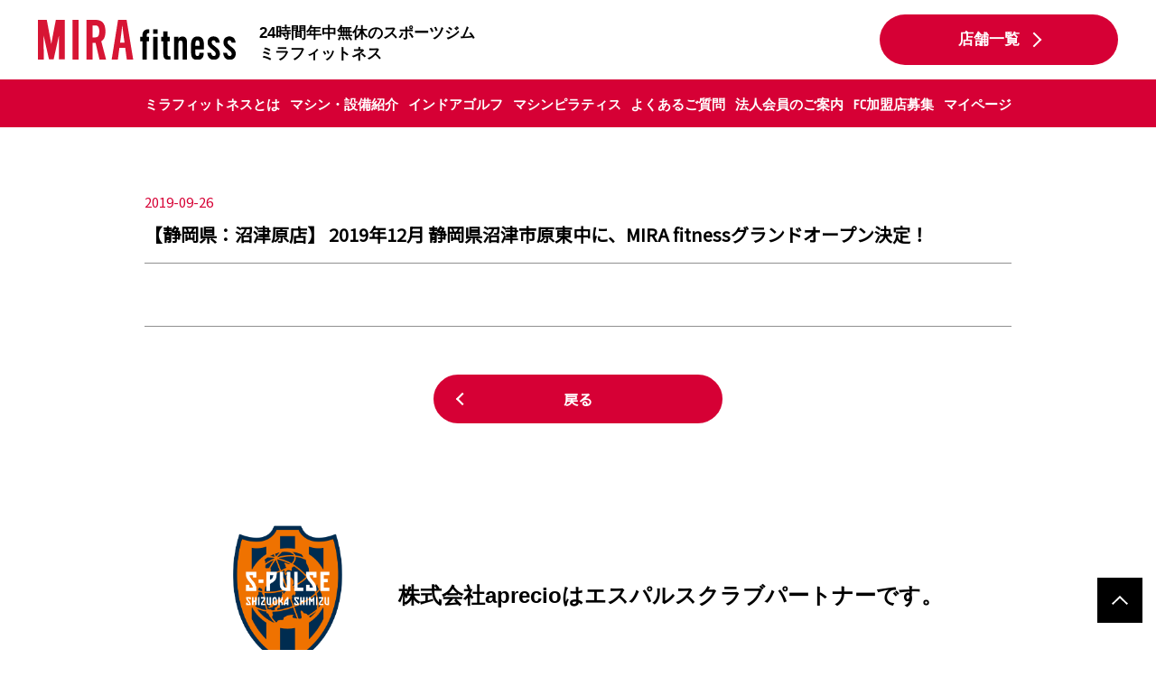

--- FILE ---
content_type: text/html; charset=UTF-8
request_url: https://test.mirafitness.jp/news/%E3%80%90%E9%9D%99%E5%B2%A1%E7%9C%8C%EF%BC%9A%E6%B2%BC%E6%B4%A5%E5%8E%9F%E5%BA%97%E3%80%91-2019%E5%B9%B412%E6%9C%88-%E9%9D%99%E5%B2%A1%E7%9C%8C%E6%B2%BC%E6%B4%A5%E5%B8%82%E5%8E%9F%E6%9D%B1%E4%B8%AD/
body_size: 7145
content:
<!DOCTYPE html>
<html lang="ja"
	prefix="og: https://ogp.me/ns#" >
<head><meta name="robots" content="noindex">
	<script async src="https://s.yimg.jp/images/listing/tool/cv/ytag.js"></script>
<script>
window.yjDataLayer = window.yjDataLayer || [];
function ytag() { yjDataLayer.push(arguments); }
ytag({"type":"ycl_cookie"});
</script>
  <meta charset="UTF-8">
  <meta name="viewport" content="width=device-width,initial-scale=1.0,maximum-scale=1.0,user-scalable=0">
  <meta http-equiv="X-UA-Compatible" content="IE=edge">

  <script async src="https://s.yimg.jp/images/listing/tool/cv/ytag.js"></script>
  <script>
    window.yjDataLayer = window.yjDataLayer || [];
    function ytag() { yjDataLayer.push(arguments); }
    ytag({"type":"ycl_cookie"});
  </script>

  <link rel="icon" href="https://test.mirafitness.jp/cms/wp-content/themes/mirafit2021/img/favicon.ico" type="image/x-icon">
  <link rel="Shortcut Icon" type="image/x-icon" href="https://test.mirafitness.jp/cms/wp-content/themes/mirafit2021/img/favicon.ico">

  <title>【静岡県：沼津原店】 2019年12月 静岡県沼津市原東中に、MIRA fitnessグランドオープン決定！ | ミラフィットネス 24時間年中無休のスポーツジム</title>

		<!-- All in One SEO 4.1.3.4 -->
		<meta name="google-site-verification" content="oeMVsTr-EYOA135cSSYsTtPL8Lm37yCbxcbRwN8znWs" />
		<link rel="canonical" href="https://test.mirafitness.jp/news/%e3%80%90%e9%9d%99%e5%b2%a1%e7%9c%8c%ef%bc%9a%e6%b2%bc%e6%b4%a5%e5%8e%9f%e5%ba%97%e3%80%91-2019%e5%b9%b412%e6%9c%88-%e9%9d%99%e5%b2%a1%e7%9c%8c%e6%b2%bc%e6%b4%a5%e5%b8%82%e5%8e%9f%e6%9d%b1%e4%b8%ad/" />
		<meta property="og:site_name" content="ミラフィットネス 24時間年中無休のフィットネスジム" />
		<meta property="og:type" content="article" />
		<meta property="og:title" content="【静岡県：沼津原店】 2019年12月 静岡県沼津市原東中に、MIRA fitnessグランドオープン決定！ | ミラフィットネス 24時間年中無休のスポーツジム" />
		<meta property="og:url" content="https://test.mirafitness.jp/news/%e3%80%90%e9%9d%99%e5%b2%a1%e7%9c%8c%ef%bc%9a%e6%b2%bc%e6%b4%a5%e5%8e%9f%e5%ba%97%e3%80%91-2019%e5%b9%b412%e6%9c%88-%e9%9d%99%e5%b2%a1%e7%9c%8c%e6%b2%bc%e6%b4%a5%e5%b8%82%e5%8e%9f%e6%9d%b1%e4%b8%ad/" />
		<meta property="og:image" content="https://test.mirafitness.jp/cms/wp-content/uploads/2018/09/ogp.jpg" />
		<meta property="og:image:secure_url" content="https://test.mirafitness.jp/cms/wp-content/uploads/2018/09/ogp.jpg" />
		<meta property="og:image:width" content="1200" />
		<meta property="og:image:height" content="630" />
		<meta property="article:published_time" content="2019-09-26T00:22:18Z" />
		<meta property="article:modified_time" content="2019-09-26T00:22:18Z" />
		<meta name="twitter:card" content="summary_large_image" />
		<meta name="twitter:domain" content="test.mirafitness.jp" />
		<meta name="twitter:title" content="【静岡県：沼津原店】 2019年12月 静岡県沼津市原東中に、MIRA fitnessグランドオープン決定！ | ミラフィットネス 24時間年中無休のスポーツジム" />
		<meta name="twitter:image" content="https://test.mirafitness.jp/cms/wp-content/uploads/2018/09/keyvi_front_00.jpg" />
		<meta name="google" content="nositelinkssearchbox" />
		<script type="application/ld+json" class="aioseo-schema">
			{"@context":"https:\/\/schema.org","@graph":[{"@type":"WebSite","@id":"https:\/\/test.mirafitness.jp\/#website","url":"https:\/\/test.mirafitness.jp\/","name":"\u30df\u30e9\u30d5\u30a3\u30c3\u30c8\u30cd\u30b9 24\u6642\u9593\u5e74\u4e2d\u7121\u4f11\u306e\u30b9\u30db\u309a\u30fc\u30c4\u30b7\u3099\u30e0","description":"\u30df\u30e9\u30d5\u30a3\u30c3\u30c8\u30cd\u30b9\u306f24\u6642\u9593\u5e74\u4e2d\u7121\u4f11\u306e\u30d5\u30a3\u30c3\u30c8\u30cd\u30b9\u3001\u30b9\u30dd\u30fc\u30c4\u30b8\u30e0\u3067\u3059\u3002\u30bb\u30ad\u30e5\u30ea\u30c6\u30a3\u4e07\u5168\u306e\u30de\u30b7\u30f3\u7279\u5316\u30b8\u30e0\u3092\u3001\u6c17\u8efd\u306b\u3001\u4fbf\u5229\u306b\u3001\u672c\u683c\u7684\u306b\u3001\u4f4e\u4fa1\u683c\u3067\u3054\u5229\u7528\u3044\u305f\u3060\u3051\u307e\u3059\u3002\u30ad\u30e3\u30f3\u30da\u30fc\u30f3\u30fb\u4f53\u9a13\u4e88\u7d04\u5b9f\u65bd\u4e2d\uff01","publisher":{"@id":"https:\/\/test.mirafitness.jp\/#organization"}},{"@type":"Organization","@id":"https:\/\/test.mirafitness.jp\/#organization","name":"\u30df\u30e9\u30d5\u30a3\u30c3\u30c8\u30cd\u30b9 24\u6642\u9593\u5e74\u4e2d\u7121\u4f11\u306e\u30b9\u30db\u309a\u30fc\u30c4\u30b7\u3099\u30e0","url":"https:\/\/test.mirafitness.jp\/"},{"@type":"BreadcrumbList","@id":"https:\/\/test.mirafitness.jp\/news\/%e3%80%90%e9%9d%99%e5%b2%a1%e7%9c%8c%ef%bc%9a%e6%b2%bc%e6%b4%a5%e5%8e%9f%e5%ba%97%e3%80%91-2019%e5%b9%b412%e6%9c%88-%e9%9d%99%e5%b2%a1%e7%9c%8c%e6%b2%bc%e6%b4%a5%e5%b8%82%e5%8e%9f%e6%9d%b1%e4%b8%ad\/#breadcrumblist","itemListElement":[{"@type":"ListItem","@id":"https:\/\/test.mirafitness.jp\/#listItem","position":"1","item":{"@type":"WebPage","@id":"https:\/\/test.mirafitness.jp\/","name":"\u30db\u30fc\u30e0","description":"\u30df\u30e9\u30d5\u30a3\u30c3\u30c8\u30cd\u30b9\u306f24\u6642\u9593\u5e74\u4e2d\u7121\u4f11\u306e\u30d5\u30a3\u30c3\u30c8\u30cd\u30b9\u3001\u30b9\u30dd\u30fc\u30c4\u30b8\u30e0\u3067\u3059\u3002\u30bb\u30ad\u30e5\u30ea\u30c6\u30a3\u4e07\u5168\u306e\u30de\u30b7\u30f3\u7279\u5316\u30b8\u30e0\u3092\u3001\u6c17\u8efd\u306b\u3001\u4fbf\u5229\u306b\u3001\u672c\u683c\u7684\u306b\u3001\u4f4e\u4fa1\u683c\u3067\u3054\u5229\u7528\u3044\u305f\u3060\u3051\u307e\u3059\u3002\u30ad\u30e3\u30f3\u30da\u30fc\u30f3\u30fb\u4f53\u9a13\u4e88\u7d04\u5b9f\u65bd\u4e2d\uff01","url":"https:\/\/test.mirafitness.jp\/"},"nextItem":"https:\/\/test.mirafitness.jp\/news\/%e3%80%90%e9%9d%99%e5%b2%a1%e7%9c%8c%ef%bc%9a%e6%b2%bc%e6%b4%a5%e5%8e%9f%e5%ba%97%e3%80%91-2019%e5%b9%b412%e6%9c%88-%e9%9d%99%e5%b2%a1%e7%9c%8c%e6%b2%bc%e6%b4%a5%e5%b8%82%e5%8e%9f%e6%9d%b1%e4%b8%ad\/#listItem"},{"@type":"ListItem","@id":"https:\/\/test.mirafitness.jp\/news\/%e3%80%90%e9%9d%99%e5%b2%a1%e7%9c%8c%ef%bc%9a%e6%b2%bc%e6%b4%a5%e5%8e%9f%e5%ba%97%e3%80%91-2019%e5%b9%b412%e6%9c%88-%e9%9d%99%e5%b2%a1%e7%9c%8c%e6%b2%bc%e6%b4%a5%e5%b8%82%e5%8e%9f%e6%9d%b1%e4%b8%ad\/#listItem","position":"2","item":{"@type":"WebPage","@id":"https:\/\/test.mirafitness.jp\/news\/%e3%80%90%e9%9d%99%e5%b2%a1%e7%9c%8c%ef%bc%9a%e6%b2%bc%e6%b4%a5%e5%8e%9f%e5%ba%97%e3%80%91-2019%e5%b9%b412%e6%9c%88-%e9%9d%99%e5%b2%a1%e7%9c%8c%e6%b2%bc%e6%b4%a5%e5%b8%82%e5%8e%9f%e6%9d%b1%e4%b8%ad\/","name":"\u3010\u9759\u5ca1\u770c\uff1a\u6cbc\u6d25\u539f\u5e97\u3011 2019\u5e7412\u6708 \u9759\u5ca1\u770c\u6cbc\u6d25\u5e02\u539f\u6771\u4e2d\u306b\u3001MIRA fitness\u30b0\u30e9\u30f3\u30c9\u30aa\u30fc\u30d7\u30f3\u6c7a\u5b9a\uff01","url":"https:\/\/test.mirafitness.jp\/news\/%e3%80%90%e9%9d%99%e5%b2%a1%e7%9c%8c%ef%bc%9a%e6%b2%bc%e6%b4%a5%e5%8e%9f%e5%ba%97%e3%80%91-2019%e5%b9%b412%e6%9c%88-%e9%9d%99%e5%b2%a1%e7%9c%8c%e6%b2%bc%e6%b4%a5%e5%b8%82%e5%8e%9f%e6%9d%b1%e4%b8%ad\/"},"previousItem":"https:\/\/test.mirafitness.jp\/#listItem"}]},{"@type":"Person","@id":"https:\/\/test.mirafitness.jp\/author\/mirafitness\/#author","url":"https:\/\/test.mirafitness.jp\/author\/mirafitness\/","name":"mirafitness","image":{"@type":"ImageObject","@id":"https:\/\/test.mirafitness.jp\/news\/%e3%80%90%e9%9d%99%e5%b2%a1%e7%9c%8c%ef%bc%9a%e6%b2%bc%e6%b4%a5%e5%8e%9f%e5%ba%97%e3%80%91-2019%e5%b9%b412%e6%9c%88-%e9%9d%99%e5%b2%a1%e7%9c%8c%e6%b2%bc%e6%b4%a5%e5%b8%82%e5%8e%9f%e6%9d%b1%e4%b8%ad\/#authorImage","url":"https:\/\/secure.gravatar.com\/avatar\/850d26173904afd3a339702ba7db35bb?s=96&d=mm&r=g","width":"96","height":"96","caption":"mirafitness"}},{"@type":"WebPage","@id":"https:\/\/test.mirafitness.jp\/news\/%e3%80%90%e9%9d%99%e5%b2%a1%e7%9c%8c%ef%bc%9a%e6%b2%bc%e6%b4%a5%e5%8e%9f%e5%ba%97%e3%80%91-2019%e5%b9%b412%e6%9c%88-%e9%9d%99%e5%b2%a1%e7%9c%8c%e6%b2%bc%e6%b4%a5%e5%b8%82%e5%8e%9f%e6%9d%b1%e4%b8%ad\/#webpage","url":"https:\/\/test.mirafitness.jp\/news\/%e3%80%90%e9%9d%99%e5%b2%a1%e7%9c%8c%ef%bc%9a%e6%b2%bc%e6%b4%a5%e5%8e%9f%e5%ba%97%e3%80%91-2019%e5%b9%b412%e6%9c%88-%e9%9d%99%e5%b2%a1%e7%9c%8c%e6%b2%bc%e6%b4%a5%e5%b8%82%e5%8e%9f%e6%9d%b1%e4%b8%ad\/","name":"\u3010\u9759\u5ca1\u770c\uff1a\u6cbc\u6d25\u539f\u5e97\u3011 2019\u5e7412\u6708 \u9759\u5ca1\u770c\u6cbc\u6d25\u5e02\u539f\u6771\u4e2d\u306b\u3001MIRA fitness\u30b0\u30e9\u30f3\u30c9\u30aa\u30fc\u30d7\u30f3\u6c7a\u5b9a\uff01 | \u30df\u30e9\u30d5\u30a3\u30c3\u30c8\u30cd\u30b9 24\u6642\u9593\u5e74\u4e2d\u7121\u4f11\u306e\u30b9\u30db\u309a\u30fc\u30c4\u30b7\u3099\u30e0","inLanguage":"ja","isPartOf":{"@id":"https:\/\/test.mirafitness.jp\/#website"},"breadcrumb":{"@id":"https:\/\/test.mirafitness.jp\/news\/%e3%80%90%e9%9d%99%e5%b2%a1%e7%9c%8c%ef%bc%9a%e6%b2%bc%e6%b4%a5%e5%8e%9f%e5%ba%97%e3%80%91-2019%e5%b9%b412%e6%9c%88-%e9%9d%99%e5%b2%a1%e7%9c%8c%e6%b2%bc%e6%b4%a5%e5%b8%82%e5%8e%9f%e6%9d%b1%e4%b8%ad\/#breadcrumblist"},"author":"https:\/\/test.mirafitness.jp\/author\/mirafitness\/#author","creator":"https:\/\/test.mirafitness.jp\/author\/mirafitness\/#author","datePublished":"2019-09-26T00:22:18+09:00","dateModified":"2019-09-26T00:22:18+09:00"}]}
		</script>
		<!-- All in One SEO -->

<link rel='dns-prefetch' href='//ajax.googleapis.com' />
<link rel='dns-prefetch' href='//fonts.googleapis.com' />
<link rel='dns-prefetch' href='//s.w.org' />
<link rel="alternate" type="application/rss+xml" title="ミラフィットネス 24時間年中無休のスポーツジム &raquo; フィード" href="https://test.mirafitness.jp/feed/" />
<link rel="alternate" type="application/rss+xml" title="ミラフィットネス 24時間年中無休のスポーツジム &raquo; コメントフィード" href="https://test.mirafitness.jp/comments/feed/" />
		<script type="text/javascript">
			window._wpemojiSettings = {"baseUrl":"https:\/\/s.w.org\/images\/core\/emoji\/13.1.0\/72x72\/","ext":".png","svgUrl":"https:\/\/s.w.org\/images\/core\/emoji\/13.1.0\/svg\/","svgExt":".svg","source":{"concatemoji":"https:\/\/test.mirafitness.jp\/cms\/wp-includes\/js\/wp-emoji-release.min.js?ver=5.8.12"}};
			!function(e,a,t){var n,r,o,i=a.createElement("canvas"),p=i.getContext&&i.getContext("2d");function s(e,t){var a=String.fromCharCode;p.clearRect(0,0,i.width,i.height),p.fillText(a.apply(this,e),0,0);e=i.toDataURL();return p.clearRect(0,0,i.width,i.height),p.fillText(a.apply(this,t),0,0),e===i.toDataURL()}function c(e){var t=a.createElement("script");t.src=e,t.defer=t.type="text/javascript",a.getElementsByTagName("head")[0].appendChild(t)}for(o=Array("flag","emoji"),t.supports={everything:!0,everythingExceptFlag:!0},r=0;r<o.length;r++)t.supports[o[r]]=function(e){if(!p||!p.fillText)return!1;switch(p.textBaseline="top",p.font="600 32px Arial",e){case"flag":return s([127987,65039,8205,9895,65039],[127987,65039,8203,9895,65039])?!1:!s([55356,56826,55356,56819],[55356,56826,8203,55356,56819])&&!s([55356,57332,56128,56423,56128,56418,56128,56421,56128,56430,56128,56423,56128,56447],[55356,57332,8203,56128,56423,8203,56128,56418,8203,56128,56421,8203,56128,56430,8203,56128,56423,8203,56128,56447]);case"emoji":return!s([10084,65039,8205,55357,56613],[10084,65039,8203,55357,56613])}return!1}(o[r]),t.supports.everything=t.supports.everything&&t.supports[o[r]],"flag"!==o[r]&&(t.supports.everythingExceptFlag=t.supports.everythingExceptFlag&&t.supports[o[r]]);t.supports.everythingExceptFlag=t.supports.everythingExceptFlag&&!t.supports.flag,t.DOMReady=!1,t.readyCallback=function(){t.DOMReady=!0},t.supports.everything||(n=function(){t.readyCallback()},a.addEventListener?(a.addEventListener("DOMContentLoaded",n,!1),e.addEventListener("load",n,!1)):(e.attachEvent("onload",n),a.attachEvent("onreadystatechange",function(){"complete"===a.readyState&&t.readyCallback()})),(n=t.source||{}).concatemoji?c(n.concatemoji):n.wpemoji&&n.twemoji&&(c(n.twemoji),c(n.wpemoji)))}(window,document,window._wpemojiSettings);
		</script>
		<style type="text/css">
img.wp-smiley,
img.emoji {
	display: inline !important;
	border: none !important;
	box-shadow: none !important;
	height: 1em !important;
	width: 1em !important;
	margin: 0 .07em !important;
	vertical-align: -0.1em !important;
	background: none !important;
	padding: 0 !important;
}
</style>
	<link rel='stylesheet' id='mrft-google-fonts-css'  href='https://fonts.googleapis.com/css2?family=M+PLUS+1p:wght@700&#038;family=Noto+Sans+JP&#038;family=Ropa+Sans&#038;display=swap' type='text/css' media='all' />
<link rel='stylesheet' id='mrft-common-style-css'  href='https://test.mirafitness.jp/cms/wp-content/themes/mirafit2021/css/common.css?ver=1744703982' type='text/css' media='all' />
<link rel='stylesheet' id='mrft-page-style-css'  href='https://test.mirafitness.jp/cms/wp-content/themes/mirafit2021/css/style.css?ver=1711327574' type='text/css' media='all' />
<link rel='stylesheet' id='wp-block-library-css'  href='https://test.mirafitness.jp/cms/wp-includes/css/dist/block-library/style.min.css?ver=5.8.12' type='text/css' media='all' />
<link rel='stylesheet' id='wp-pagenavi-css'  href='https://test.mirafitness.jp/cms/wp-content/plugins/wp-pagenavi/pagenavi-css.css?ver=2.70' type='text/css' media='all' />
<link rel="https://api.w.org/" href="https://test.mirafitness.jp/wp-json/" /><link rel="EditURI" type="application/rsd+xml" title="RSD" href="https://test.mirafitness.jp/cms/xmlrpc.php?rsd" />
<link rel="wlwmanifest" type="application/wlwmanifest+xml" href="https://test.mirafitness.jp/cms/wp-includes/wlwmanifest.xml" /> 
<meta name="generator" content="WordPress 5.8.12" />
<link rel='shortlink' href='https://test.mirafitness.jp/?p=876' />
<link rel="alternate" type="application/json+oembed" href="https://test.mirafitness.jp/wp-json/oembed/1.0/embed?url=https%3A%2F%2Ftest.mirafitness.jp%2Fnews%2F%25e3%2580%2590%25e9%259d%2599%25e5%25b2%25a1%25e7%259c%258c%25ef%25bc%259a%25e6%25b2%25bc%25e6%25b4%25a5%25e5%258e%259f%25e5%25ba%2597%25e3%2580%2591-2019%25e5%25b9%25b412%25e6%259c%2588-%25e9%259d%2599%25e5%25b2%25a1%25e7%259c%258c%25e6%25b2%25bc%25e6%25b4%25a5%25e5%25b8%2582%25e5%258e%259f%25e6%259d%25b1%25e4%25b8%25ad%2F" />
<link rel="alternate" type="text/xml+oembed" href="https://test.mirafitness.jp/wp-json/oembed/1.0/embed?url=https%3A%2F%2Ftest.mirafitness.jp%2Fnews%2F%25e3%2580%2590%25e9%259d%2599%25e5%25b2%25a1%25e7%259c%258c%25ef%25bc%259a%25e6%25b2%25bc%25e6%25b4%25a5%25e5%258e%259f%25e5%25ba%2597%25e3%2580%2591-2019%25e5%25b9%25b412%25e6%259c%2588-%25e9%259d%2599%25e5%25b2%25a1%25e7%259c%258c%25e6%25b2%25bc%25e6%25b4%25a5%25e5%25b8%2582%25e5%258e%259f%25e6%259d%25b1%25e4%25b8%25ad%2F&#038;format=xml" />

<!-- Global site tag (gtag.js) - Google Ads: 718184507 -->
<script async src="https://www.googletagmanager.com/gtag/js?id=AW-718184507"></script>
<script>
  window.dataLayer = window.dataLayer || [];
  function gtag(){dataLayer.push(arguments);}
  gtag('js', new Date());

  gtag('config', 'AW-718184507');
</script>

  
  <!-- Global site tag (gtag.js) - Google Ads: 385492660 -->
  <script async src="https://www.googletagmanager.com/gtag/js?id=AW-385492660"></script>
  <script>
    window.dataLayer = window.dataLayer || [];
    function gtag(){dataLayer.push(arguments);}
    gtag('js', new Date());

    gtag('config', 'AW-385492660');
    gtag('config', 'UA-123321901-1');
  </script>

      	 	<script src="//lib-3pas.admatrix.jp/3pas/js/AdMatrixAnalyze.min.js"></script>

<script type="text/javascript">

(function(){

    var p = (("https:" == document.location.protocol) ? "https://" : "http://"), r=Math.round(Math.random() * 10000000), rf = window.top.location.href, prf = window.top.document.referrer, i = AdMatrix.CookieUtil.sharedId();



    var elm = document.createElement('div');

    elm.innerHTML = unescape('%3C')+'img src="'+ p + 'acq-3pas.admatrix.jp/if/5/01/366ede4fbfc1fdd4f3abf91638b225b5.fs?cb=' + encodeURIComponent(r) + '&rf=' + encodeURIComponent(rf) +'&prf=' + encodeURIComponent(prf) + '&i=' + encodeURIComponent(i) + '" alt=""  style="display:block; margin:0; padding:0; border:0; outline:0; width:0; height:0; line-height:0;" '+unescape('%2F%3E');

    document.body.appendChild(elm);

})();

</script>

<noscript><img src="//acq-3pas.admatrix.jp/if/6/01/366ede4fbfc1fdd4f3abf91638b225b5.fs" alt="" style="display:block; margin:0; padding:0; border:0; outline:0; width:0; height:0; line-height:0;" /></noscript>

<script>AdMatrix.analyze('366ede4fbfc1fdd4f3abf91638b225b5');</script>
	<!-- Google tag (gtag.js) -->
<script async src="https://www.googletagmanager.com/gtag/js?id=G-TLM8TK94KX"></script>
<script>
  window.dataLayer = window.dataLayer || [];
  function gtag(){dataLayer.push(arguments);}
  gtag('js', new Date());
  gtag('config', 'G-TLM8TK94KX');
</script>
</head>

<body class="news-template-default single single-news postid-876 news %e3%80%90%e9%9d%99%e5%b2%a1%e7%9c%8c%ef%bc%9a%e6%b2%bc%e6%b4%a5%e5%8e%9f%e5%ba%97%e3%80%91-2019%e5%b9%b412%e6%9c%88-%e9%9d%99%e5%b2%a1%e7%9c%8c%e6%b2%bc%e6%b4%a5%e5%b8%82%e5%8e%9f%e6%9d%b1%e4%b8%ad mf">

<header class="mf-header">
  <div class="mf-header-upper">
    <div class="mf-header-logo">
      <a href="https://test.mirafitness.jp/" title="ミラフィットネス 24時間年中無休のスポーツジム" class="mf-header-brand"><img src="https://test.mirafitness.jp/cms/wp-content/themes/mirafit2021/img/logo.svg" alt="MIRA fitness"></a>
      <h1 class="mf-header-title pc"><span class="num">24</span>時間年中無休のスポーツジム<br>ミラフィットネス</h1>
    </div>
    <a href="https://test.mirafitness.jp/shop/" class="mf-header-shoplink">店舗一覧</a>
  </div>
  <input type="checkbox" class="mf-header-check" id="mf-header-check" data-parts="mf-header-check" >
  <nav class="mf-header-nav">
    <h2 class="mf-header-nav-ttl sp">MENU</h2>
    <div class="mf-header-nav-inner container">
      <div class="mf-header-nav-container menu-nav-container navbar navbar-expand-lg">
        <a href="https://test.mirafitness.jp/shop/" class="mf-header-nav-shoplink sp">店舗一覧</a>
        <a href="https://test.mirafitness.jp/reserve/" class="mf-header-nav-shoplink sp">無料見学・体験予約</a>
        <a href="https://test.mirafitness.jp/join/" class="mf-header-nav-shoplink sp">WEB入会</a>
        <ul class="menu navbar-nav"><li itemscope="itemscope" itemtype="https://www.schema.org/SiteNavigationElement" id="menu-item-929" class="menu-item menu-item-type-custom menu-item-object-custom menu-item-929 nav-item"><a title="ミラフィットネスとは" href="https://test.mirafitness.jp/#concept" class="equipment_top_link">ミラフィットネスとは</a></li>
<li itemscope="itemscope" itemtype="https://www.schema.org/SiteNavigationElement" id="menu-item-30" class="menu-item menu-item-type-custom menu-item-object-custom menu-item-30 nav-item"><a title="マシン・設備紹介" href="https://test.mirafitness.jp//lineup/" class="equipment_top_link">マシン・設備紹介</a></li>
<li itemscope="itemscope" itemtype="https://www.schema.org/SiteNavigationElement" id="menu-item-5432" class="menu-item menu-item-type-custom menu-item-object-custom menu-item-5432 nav-item"><a title="インドアゴルフ" target="_blank" href="https://golf.mirafitness.jp">インドアゴルフ</a></li>
<li itemscope="itemscope" itemtype="https://www.schema.org/SiteNavigationElement" id="menu-item-5524" class="menu-item menu-item-type-custom menu-item-object-custom menu-item-5524 nav-item"><a title="マシンピラティス" target="_blank" href="https://pilates.mirafitness.jp">マシンピラティス</a></li>
<li itemscope="itemscope" itemtype="https://www.schema.org/SiteNavigationElement" id="menu-item-930" class="menu-item menu-item-type-custom menu-item-object-custom menu-item-930 nav-item"><a title="よくあるご質問" href="https://test.mirafitness.jp//qa/" class="equipment_top_link">よくあるご質問</a></li>
<li itemscope="itemscope" itemtype="https://www.schema.org/SiteNavigationElement" id="menu-item-3343" class="menu-item menu-item-type-post_type menu-item-object-page menu-item-3343 nav-item"><a title="法人会員のご案内" href="https://test.mirafitness.jp/corp/">法人会員のご案内</a></li>
<li itemscope="itemscope" itemtype="https://www.schema.org/SiteNavigationElement" id="menu-item-2938" class="menu-item menu-item-type-post_type menu-item-object-page menu-item-2938 nav-item"><a title="FC加盟店募集" href="https://test.mirafitness.jp/fc/">FC加盟店募集</a></li>
<li itemscope="itemscope" itemtype="https://www.schema.org/SiteNavigationElement" id="menu-item-3830" class="pc menu-item menu-item-type-custom menu-item-object-custom menu-item-3830 nav-item"><a title="マイページ" href="/news/webmypage/">マイページ</a></li>
</ul>				<a href="https://test.mirafitness.jp/news/webmypage/" class="mf-header-nav-shoplink color-mypage sp">マイページ</a>
      </div>
    </div>
  </nav><!-- /nav -->

  <label class="mf-header-toggler sp" for="mf-header-check">
    <span class="mf-header-toggler-icon"></span>
  </label>

</header><!-- /header -->
<main class="mf-main">
  <div class="container">
          <time datetime="2019-09-26">2019-09-26</time>
      <h2>【静岡県：沼津原店】 2019年12月 静岡県沼津市原東中に、MIRA fitnessグランドオープン決定！</h2>
      <div class="content"></div>
        <a href="https://test.mirafitness.jp/news/" class="mf-btn2 return">戻る</a>
  </div>
</main><!-- /main -->
<nav class="mf-fromhere">
  <ul>
    <li class="mf-fromhere-btn"><a href="https://test.mirafitness.jp/reserve/">無料見学・体験予約</a></li>
    <li class="mf-fromhere-btn"><a href="https://test.mirafitness.jp/join/">WEB入会はこちら</a></li>
  </ul>
</nav>
<nav class="mf-pagetop" data-parts="footer">
  <a href="#pagetop" class="return_top">
    <span class="d-lg-none pagetop_btn">PAGE TOP</span>
  </a>
</nav>
  <div class="mf-fromhere-start" data-parts="newstore-start"></div>

<footer class="mf-footer">
	<div class="sp-wrapper">
<div class="sp-logo">
	<img src="https://test.mirafitness.jp/cms/wp-content/themes/mirafit2021/img/logo_spulse.png" alt="logo_spulse">
	</div>
	<p>株式会社aprecioは<br class="sp">エスパルスクラブパートナーです。</p>
</div>
  <div class="container">
    <a href="https://test.mirafitness.jp/" title="ミラフィットネス 24時間年中無休のスポーツジム" class="mf-footer-brand">
      <img src="https://test.mirafitness.jp/cms/wp-content/themes/mirafit2021/img/logo2.svg" alt="MIRA fitness">
    </a>
    <ul id="menu-footer_menu" class="menu"><li id="menu-item-931" class="menu-item menu-item-type-custom menu-item-object-custom menu-item-931"><a href="https://test.mirafitness.jp/#concept" class="equipment_top_link">ミラフィットネスとは</a></li>
<li id="menu-item-932" class="menu-item menu-item-type-custom menu-item-object-custom menu-item-932"><a href="https://test.mirafitness.jp//lineup/" class="equipment_top_link">トレーニングマシン紹介</a></li>
<li id="menu-item-933" class="menu-item menu-item-type-custom menu-item-object-custom menu-item-933"><a href="https://test.mirafitness.jp//qa/" class="equipment_top_link">よくあるご質問</a></li>
<li id="menu-item-934" class="menu-item menu-item-type-post_type menu-item-object-page menu-item-934"><a href="https://test.mirafitness.jp/soogo/">相互利用について</a></li>
<li id="menu-item-1892" class="menu-item menu-item-type-custom menu-item-object-custom menu-item-1892"><a href="/counseling/">カウンセリング<span class="pc">で初心者も安心</span></a></li>
<li id="menu-item-1893" class="menu-item menu-item-type-custom menu-item-object-custom menu-item-1893"><a href="/counseling/#security"><span class="pc">女性も安心！</span>万全のセキュリティ</a></li>
<li id="menu-item-935" class="menu-item menu-item-type-post_type menu-item-object-page menu-item-935"><a href="https://test.mirafitness.jp/support/">MIRA 安心サポートW</a></li>
<li id="menu-item-3344" class="menu-item menu-item-type-post_type menu-item-object-page menu-item-3344"><a href="https://test.mirafitness.jp/corp/">法人会員のご案内</a></li>
<li id="menu-item-2939" class="menu-item menu-item-type-post_type menu-item-object-page menu-item-2939"><a href="https://test.mirafitness.jp/fc/">フランチャイズ加盟店募集</a></li>
<li id="menu-item-1203" class="menu-item menu-item-type-custom menu-item-object-custom menu-item-1203"><a target="_blank" rel="noopener" href="https://corp-aprecio.jp/">運営会社</a></li>
<li id="menu-item-3959" class="menu-item menu-item-type-custom menu-item-object-custom menu-item-3959"><a href="https://entry.mirafitness.jp/notation/">特定商取引法</a></li>
</ul>    <small class="mf-footer-copyright">&copy; 2026 MIRA fitness Limited All rights reserved.</small>
  </div>
</footer><!-- /footer -->

<script type='text/javascript' src='https://ajax.googleapis.com/ajax/libs/jquery/3.5.1/jquery.min.js?ver=3.5.1' id='mrft-jquery-js'></script>
<script type='text/javascript' src='https://test.mirafitness.jp/cms/wp-content/themes/mirafit2021/js/js.js?ver=1616467713' id='mrft-js-js'></script>
<script type='text/javascript' src='https://test.mirafitness.jp/cms/wp-content/themes/mirafit2021/js/common.js?ver=1610204513' id='mrft-common-js-js'></script>
<script type='text/javascript' src='https://test.mirafitness.jp/cms/wp-content/themes/mirafit2021/js/script.js?ver=1611229610' id='mrft-page-js-js'></script>
<script type='text/javascript' src='https://test.mirafitness.jp/cms/wp-includes/js/wp-embed.min.js?ver=5.8.12' id='wp-embed-js'></script>


<!-- Yahoo Code for your Target List -->
<script type="text/javascript" language="javascript">
/* <![CDATA[ */
var yahoo_retargeting_id = '7AVPKZKQB0';
var yahoo_retargeting_label = '';
var yahoo_retargeting_page_type = '';
var yahoo_retargeting_items = [{item_id: '', category_id: '', price: '', quantity: ''}];
/* ]]> */
</script>
<script type="text/javascript" language="javascript" src="https://b92.yahoo.co.jp/js/s_retargeting.js"></script>
<script async src="https://s.yimg.jp/images/listing/tool/cv/ytag.js"></script>
<script>
window.yjDataLayer = window.yjDataLayer || [];
function ytag() { yjDataLayer.push(arguments); }
ytag({
  "type":"yss_retargeting",
  "config": {
    "yahoo_ss_retargeting_id": "1001195456",
    "yahoo_sstag_custom_params": {
    }
  }
});
</script>
<script async src="https://s.yimg.jp/images/listing/tool/cv/ytag.js"></script>
<script>
window.yjDataLayer = window.yjDataLayer || [];
function ytag() { yjDataLayer.push(arguments); }
ytag({
  "type":"yjad_retargeting",
  "config":{
    "yahoo_retargeting_id": "E8DNGEQE3O",
    "yahoo_retargeting_label": "",
    "yahoo_retargeting_page_type": "",
    "yahoo_retargeting_items":[
      {item_id: '', category_id: '', price: '', quantity: ''}
    ]
  }
});
</script>
</body>
</html>


--- FILE ---
content_type: text/css
request_url: https://test.mirafitness.jp/cms/wp-content/themes/mirafit2021/css/common.css?ver=1744703982
body_size: 31509
content:
@font-face{font-family:'DIN';src:url("../font/osp-din/OSP-DIN.eot"),url("../font/osp-din/OSP-DIN.woff2") format("woff2"),url("../font/osp-din/OSP-DIN.woff") format("woff"),url("../font/osp-din/OSP-DIN.ttf") format("truetype");font-weight:normal;font-style:normal}.din{font-family:'DIN', sans-serif;font-weight:normal}/*!
 * Bootstrap v4.3.1 (https://getbootstrap.com/)
 * Copyright 2011-2021 The Bootstrap Authors
 * Copyright 2011-2021 Twitter, Inc.
 * Licensed under MIT (https://github.com/twbs/bootstrap/blob/master/LICENSE)
 */:root{--blue: #007bff;--indigo: #6610f2;--purple: #6f42c1;--pink: #e83e8c;--red: #dc3545;--orange: #fd7e14;--yellow: #ffc107;--green: #28a745;--teal: #20c997;--cyan: #17a2b8;--white: #fff;--gray: #6c757d;--gray-dark: #343a40;--gc-red: red;--primary: #007bff;--secondary: #6c757d;--success: #28a745;--info: #17a2b8;--warning: #ffc107;--danger: #dc3545;--light: #f8f9fa;--dark: #343a40;--breakpoint-xs: 0;--breakpoint-sm: 576px;--breakpoint-md: 750px;--breakpoint-lg: 992px;--breakpoint-xl: 1200px;--font-family-sans-serif: -apple-system, BlinkMacSystemFont, "Segoe UI", Roboto, "Helvetica Neue", Arial, "Noto Sans", sans-serif, "Apple Color Emoji", "Segoe UI Emoji", "Segoe UI Symbol", "Noto Color Emoji";--font-family-monospace: SFMono-Regular, Menlo, Monaco, Consolas, "Liberation Mono", "Courier New", monospace }*,*::before,*::after{box-sizing:border-box}html{font-family:sans-serif;line-height:1.15;-webkit-text-size-adjust:100%;-webkit-tap-highlight-color:transparent}article,aside,figcaption,figure,footer,header,hgroup,main,nav,section{display:block}body{margin:0;font-family:"ヒラギノ角ゴ ProN W3", "Hiragino Kaku Gothic ProN", '游ゴシック体', YuGothic, '游ゴシック Medium', 'Yu Gothic Medium', '游ゴシック', 'Yu Gothic', 'Noto Sans JP', sans-serif;font-size:1rem;font-weight:400;line-height:1.75;color:#000;text-align:left;background-color:#fff}[tabindex="-1"]:focus{outline:0 !important}hr{box-sizing:content-box;height:0;overflow:visible}h1,h2,h3,h4,h5,h6{margin-top:0;margin-bottom:0.5rem}p{margin-top:0;margin-bottom:1rem}abbr[title],abbr[data-original-title]{text-decoration:underline;-webkit-text-decoration:underline dotted;text-decoration:underline dotted;cursor:help;border-bottom:0;-webkit-text-decoration-skip-ink:none;text-decoration-skip-ink:none}address{margin-bottom:1rem;font-style:normal;line-height:inherit}ol,ul,dl{margin-top:0;margin-bottom:1rem}ol ol,ul ul,ol ul,ul ol{margin-bottom:0}dt{font-weight:700}dd{margin-bottom:.5rem;margin-left:0}blockquote{margin:0 0 1rem}b,strong{font-weight:bolder}small{font-size:80%}sub,sup{position:relative;font-size:75%;line-height:0;vertical-align:baseline}sub{bottom:-0.25em}sup{top:-0.5em}a{color:#007bff;text-decoration:none;background-color:transparent}a:hover{color:#0056b3;text-decoration:underline}a:not([href]):not([tabindex]){color:inherit;text-decoration:none}a:not([href]):not([tabindex]):hover,a:not([href]):not([tabindex]):focus{color:inherit;text-decoration:none}a:not([href]):not([tabindex]):focus{outline:0}pre,code,kbd,samp{font-family:SFMono-Regular, Menlo, Monaco, Consolas, "Liberation Mono", "Courier New", monospace;font-size:1em}pre{margin-top:0;margin-bottom:1rem;overflow:auto}figure{margin:0 0 1rem}img{vertical-align:middle;border-style:none}svg{overflow:hidden;vertical-align:middle}table{border-collapse:collapse}caption{padding-top:.75rem;padding-bottom:.75rem;color:#6c757d;text-align:left;caption-side:bottom}th{text-align:inherit}label{display:inline-block;margin-bottom:0.5rem}button{border-radius:0}button:focus{outline:1px dotted;outline:5px auto -webkit-focus-ring-color}input,button,select,optgroup,textarea{margin:0;font-family:inherit;font-size:inherit;line-height:inherit}button,input{overflow:visible}button,select{text-transform:none}select{word-wrap:normal}button,[type="button"],[type="reset"],[type="submit"]{-webkit-appearance:button}button:not(:disabled),[type="button"]:not(:disabled),[type="reset"]:not(:disabled),[type="submit"]:not(:disabled){cursor:pointer}button::-moz-focus-inner,[type="button"]::-moz-focus-inner,[type="reset"]::-moz-focus-inner,[type="submit"]::-moz-focus-inner{padding:0;border-style:none}input[type="radio"],input[type="checkbox"]{box-sizing:border-box;padding:0}input[type="date"],input[type="time"],input[type="datetime-local"],input[type="month"]{-webkit-appearance:listbox}textarea{overflow:auto;resize:vertical}fieldset{min-width:0;padding:0;margin:0;border:0}legend{display:block;width:100%;max-width:100%;padding:0;margin-bottom:.5rem;font-size:1.5rem;line-height:inherit;color:inherit;white-space:normal}progress{vertical-align:baseline}[type="number"]::-webkit-inner-spin-button,[type="number"]::-webkit-outer-spin-button{height:auto}[type="search"]{outline-offset:-2px;-webkit-appearance:none}[type="search"]::-webkit-search-decoration{-webkit-appearance:none}::-webkit-file-upload-button{font:inherit;-webkit-appearance:button}output{display:inline-block}summary{display:list-item;cursor:pointer}template{display:none}[hidden]{display:none !important}.fade{transition:opacity 0.15s linear}@media (prefers-reduced-motion: reduce){.fade{transition:none}}.fade:not(.show){opacity:0}.collapse:not(.show){display:none}.collapsing{position:relative;height:0;overflow:hidden;transition:height 0.35s ease}@media (prefers-reduced-motion: reduce){.collapsing{transition:none}}.dropup,.dropright,.dropdown,.dropleft{position:relative}.dropdown-toggle{white-space:nowrap}.dropdown-toggle::after{display:inline-block;margin-left:.255em;vertical-align:.255em;content:"";border-top:.3em solid;border-right:.3em solid transparent;border-bottom:0;border-left:0.3em solid transparent}.dropdown-toggle:empty::after{margin-left:0}.dropdown-menu{position:absolute;top:100%;left:0;z-index:1000;display:none;float:left;min-width:10rem;padding:.5rem 0;margin:.125rem 0 0;font-size:1rem;color:#231815;text-align:left;list-style:none;background-color:#fff;background-clip:padding-box;border:1px solid rgba(0,0,0,0.15);border-radius:0.25rem}.dropdown-menu-left{right:auto;left:0}.dropdown-menu-right{right:0;left:auto}@media (min-width: 576px){.dropdown-menu-sm-left{right:auto;left:0}.dropdown-menu-sm-right{right:0;left:auto}}@media (min-width: 750px){.dropdown-menu-md-left{right:auto;left:0}.dropdown-menu-md-right{right:0;left:auto}}@media (min-width: 992px){.dropdown-menu-lg-left{right:auto;left:0}.dropdown-menu-lg-right{right:0;left:auto}}@media (min-width: 1200px){.dropdown-menu-xl-left{right:auto;left:0}.dropdown-menu-xl-right{right:0;left:auto}}.dropup .dropdown-menu{top:auto;bottom:100%;margin-top:0;margin-bottom:0.125rem}.dropup .dropdown-toggle::after{display:inline-block;margin-left:.255em;vertical-align:.255em;content:"";border-top:0;border-right:.3em solid transparent;border-bottom:.3em solid;border-left:0.3em solid transparent}.dropup .dropdown-toggle:empty::after{margin-left:0}.dropright .dropdown-menu{top:0;right:auto;left:100%;margin-top:0;margin-left:0.125rem}.dropright .dropdown-toggle::after{display:inline-block;margin-left:.255em;vertical-align:.255em;content:"";border-top:.3em solid transparent;border-right:0;border-bottom:.3em solid transparent;border-left:0.3em solid}.dropright .dropdown-toggle:empty::after{margin-left:0}.dropright .dropdown-toggle::after{vertical-align:0}.dropleft .dropdown-menu{top:0;right:100%;left:auto;margin-top:0;margin-right:0.125rem}.dropleft .dropdown-toggle::after{display:inline-block;margin-left:.255em;vertical-align:.255em;content:""}.dropleft .dropdown-toggle::after{display:none}.dropleft .dropdown-toggle::before{display:inline-block;margin-right:.255em;vertical-align:.255em;content:"";border-top:.3em solid transparent;border-right:.3em solid;border-bottom:0.3em solid transparent}.dropleft .dropdown-toggle:empty::after{margin-left:0}.dropleft .dropdown-toggle::before{vertical-align:0}.dropdown-menu[x-placement^="top"],.dropdown-menu[x-placement^="right"],.dropdown-menu[x-placement^="bottom"],.dropdown-menu[x-placement^="left"]{right:auto;bottom:auto}.dropdown-divider{height:0;margin:.5rem 0;overflow:hidden;border-top:1px solid #e9ecef}.dropdown-item{display:block;width:100%;padding:0 0;clear:both;font-weight:400;color:#212529;text-align:inherit;white-space:nowrap;background-color:transparent;border:0}.dropdown-item:hover,.dropdown-item:focus{color:#16181b;text-decoration:none;background-color:#e1e1e1}.dropdown-item.active,.dropdown-item:active{color:#fff;text-decoration:none;background-color:transparent}.dropdown-item.disabled,.dropdown-item:disabled{color:#6c757d;pointer-events:none;background-color:transparent}.dropdown-menu.show{display:block}.dropdown-header{display:block;padding:.5rem 0;margin-bottom:0;font-size:.875rem;color:#6c757d;white-space:nowrap}.dropdown-item-text{display:block;padding:0 0;color:#212529}.nav{display:flex;flex-wrap:wrap;padding-left:0;margin-bottom:0;list-style:none}.nav-link{display:block;padding:0.5rem 1rem}.nav-link:hover,.nav-link:focus{text-decoration:none}.nav-link.disabled{color:#6c757d;pointer-events:none;cursor:default}.nav-tabs{border-bottom:1px solid #dee2e6}.nav-tabs .nav-item{margin-bottom:-1px}.nav-tabs .nav-link{border:1px solid transparent;border-top-left-radius:.25rem;border-top-right-radius:0.25rem}.nav-tabs .nav-link:hover,.nav-tabs .nav-link:focus{border-color:#e9ecef #e9ecef #dee2e6}.nav-tabs .nav-link.disabled{color:#6c757d;background-color:transparent;border-color:transparent}.nav-tabs .nav-link.active,.nav-tabs .nav-item.show .nav-link{color:#495057;background-color:#fff;border-color:#dee2e6 #dee2e6 #fff}.nav-tabs .dropdown-menu{margin-top:-1px;border-top-left-radius:0;border-top-right-radius:0}.nav-pills .nav-link{border-radius:0.25rem}.nav-pills .nav-link.active,.nav-pills .show>.nav-link{color:#fff;background-color:#007bff}.nav-fill .nav-item{flex:1 1 auto;text-align:center}.nav-justified .nav-item{flex-basis:0;flex-grow:1;text-align:center}.tab-content>.tab-pane{display:none}.tab-content>.active{display:block}.navbar{position:relative;display:flex;flex-wrap:wrap;align-items:center;justify-content:space-between;padding:0.5rem 1rem}.navbar>.container,.navbar>.container-fluid{display:flex;flex-wrap:wrap;align-items:center;justify-content:space-between}.navbar-brand{display:inline-block;padding-top:.28125rem;padding-bottom:.28125rem;margin-right:1rem;font-size:1.25rem;line-height:inherit;white-space:nowrap}.navbar-brand:hover,.navbar-brand:focus{text-decoration:none}.navbar-nav{display:flex;flex-direction:column;padding-left:0;margin-bottom:0;list-style:none}.navbar-nav .nav-link{padding-right:0;padding-left:0}.navbar-nav .dropdown-menu{position:static;float:none}.navbar-text{display:inline-block;padding-top:.5rem;padding-bottom:0.5rem}.navbar-collapse{flex-basis:100%;flex-grow:1;align-items:center}.navbar-toggler{padding:.25rem .75rem;font-size:1.25rem;line-height:1;background-color:transparent;border:1px solid transparent;border-radius:0.25rem}.navbar-toggler:hover,.navbar-toggler:focus{text-decoration:none}.navbar-toggler-icon{display:inline-block;width:1.5em;height:1.5em;vertical-align:middle;content:"";background:no-repeat center center;background-size:100% 100%}@media (max-width: 575.98px){.navbar-expand-sm>.container,.navbar-expand-sm>.container-fluid{padding-right:0;padding-left:0}}@media (min-width: 576px){.navbar-expand-sm{flex-flow:row nowrap;justify-content:flex-start}.navbar-expand-sm .navbar-nav{flex-direction:row}.navbar-expand-sm .navbar-nav .dropdown-menu{position:absolute}.navbar-expand-sm .navbar-nav .nav-link{padding-right:.5rem;padding-left:0.5rem}.navbar-expand-sm>.container,.navbar-expand-sm>.container-fluid{flex-wrap:nowrap}.navbar-expand-sm .navbar-collapse{display:flex !important;flex-basis:auto}.navbar-expand-sm .navbar-toggler{display:none}}@media (max-width: 749.98px){.navbar-expand-md>.container,.navbar-expand-md>.container-fluid{padding-right:0;padding-left:0}}@media (min-width: 750px){.navbar-expand-md{flex-flow:row nowrap;justify-content:flex-start}.navbar-expand-md .navbar-nav{flex-direction:row}.navbar-expand-md .navbar-nav .dropdown-menu{position:absolute}.navbar-expand-md .navbar-nav .nav-link{padding-right:.5rem;padding-left:0.5rem}.navbar-expand-md>.container,.navbar-expand-md>.container-fluid{flex-wrap:nowrap}.navbar-expand-md .navbar-collapse{display:flex !important;flex-basis:auto}.navbar-expand-md .navbar-toggler{display:none}}@media (max-width: 991.98px){.navbar-expand-lg>.container,.navbar-expand-lg>.container-fluid{padding-right:0;padding-left:0}}@media (min-width: 992px){.navbar-expand-lg{flex-flow:row nowrap;justify-content:flex-start}.navbar-expand-lg .navbar-nav{flex-direction:row}.navbar-expand-lg .navbar-nav .dropdown-menu{position:absolute}.navbar-expand-lg .navbar-nav .nav-link{padding-right:.5rem;padding-left:0.5rem}.navbar-expand-lg>.container,.navbar-expand-lg>.container-fluid{flex-wrap:nowrap}.navbar-expand-lg .navbar-collapse{display:flex !important;flex-basis:auto}.navbar-expand-lg .navbar-toggler{display:none}}@media (max-width: 1199.98px){.navbar-expand-xl>.container,.navbar-expand-xl>.container-fluid{padding-right:0;padding-left:0}}@media (min-width: 1200px){.navbar-expand-xl{flex-flow:row nowrap;justify-content:flex-start}.navbar-expand-xl .navbar-nav{flex-direction:row}.navbar-expand-xl .navbar-nav .dropdown-menu{position:absolute}.navbar-expand-xl .navbar-nav .nav-link{padding-right:.5rem;padding-left:0.5rem}.navbar-expand-xl>.container,.navbar-expand-xl>.container-fluid{flex-wrap:nowrap}.navbar-expand-xl .navbar-collapse{display:flex !important;flex-basis:auto}.navbar-expand-xl .navbar-toggler{display:none}}.navbar-expand{flex-flow:row nowrap;justify-content:flex-start}.navbar-expand>.container,.navbar-expand>.container-fluid{padding-right:0;padding-left:0}.navbar-expand .navbar-nav{flex-direction:row}.navbar-expand .navbar-nav .dropdown-menu{position:absolute}.navbar-expand .navbar-nav .nav-link{padding-right:.5rem;padding-left:0.5rem}.navbar-expand>.container,.navbar-expand>.container-fluid{flex-wrap:nowrap}.navbar-expand .navbar-collapse{display:flex !important;flex-basis:auto}.navbar-expand .navbar-toggler{display:none}.navbar-light .navbar-brand{color:rgba(0,0,0,0.9)}.navbar-light .navbar-brand:hover,.navbar-light .navbar-brand:focus{color:rgba(0,0,0,0.9)}.navbar-light .navbar-nav .nav-link{color:rgba(0,0,0,0.5)}.navbar-light .navbar-nav .nav-link:hover,.navbar-light .navbar-nav .nav-link:focus{color:rgba(0,0,0,0.7)}.navbar-light .navbar-nav .nav-link.disabled{color:rgba(0,0,0,0.3)}.navbar-light .navbar-nav .show>.nav-link,.navbar-light .navbar-nav .active>.nav-link,.navbar-light .navbar-nav .nav-link.show,.navbar-light .navbar-nav .nav-link.active{color:rgba(0,0,0,0.9)}.navbar-light .navbar-toggler{color:rgba(0,0,0,0.5);border-color:rgba(0,0,0,0.1)}.navbar-light .navbar-toggler-icon{background-image:url("data:image/svg+xml,%3csvg viewBox='0 0 30 30' xmlns='http://www.w3.org/2000/svg'%3e%3cpath stroke='rgba(0,0,0,0.5)' stroke-width='2' stroke-linecap='round' stroke-miterlimit='10' d='M4 7h22M4 15h22M4 23h22'/%3e%3c/svg%3e")}.navbar-light .navbar-text{color:rgba(0,0,0,0.5)}.navbar-light .navbar-text a{color:rgba(0,0,0,0.9)}.navbar-light .navbar-text a:hover,.navbar-light .navbar-text a:focus{color:rgba(0,0,0,0.9)}.navbar-dark .navbar-brand{color:#fff}.navbar-dark .navbar-brand:hover,.navbar-dark .navbar-brand:focus{color:#fff}.navbar-dark .navbar-nav .nav-link{color:rgba(255,255,255,0.5)}.navbar-dark .navbar-nav .nav-link:hover,.navbar-dark .navbar-nav .nav-link:focus{color:rgba(255,255,255,0.75)}.navbar-dark .navbar-nav .nav-link.disabled{color:rgba(255,255,255,0.25)}.navbar-dark .navbar-nav .show>.nav-link,.navbar-dark .navbar-nav .active>.nav-link,.navbar-dark .navbar-nav .nav-link.show,.navbar-dark .navbar-nav .nav-link.active{color:#fff}.navbar-dark .navbar-toggler{color:rgba(255,255,255,0.5);border-color:rgba(255,255,255,0.1)}.navbar-dark .navbar-toggler-icon{background-image:url("data:image/svg+xml,%3csvg viewBox='0 0 30 30' xmlns='http://www.w3.org/2000/svg'%3e%3cpath stroke='rgba(255,255,255,0.5)' stroke-width='2' stroke-linecap='round' stroke-miterlimit='10' d='M4 7h22M4 15h22M4 23h22'/%3e%3c/svg%3e")}.navbar-dark .navbar-text{color:rgba(255,255,255,0.5)}.navbar-dark .navbar-text a{color:#fff}.navbar-dark .navbar-text a:hover,.navbar-dark .navbar-text a:focus{color:#fff}.align-baseline{vertical-align:baseline !important}.align-top{vertical-align:top !important}.align-middle{vertical-align:middle !important}.align-bottom{vertical-align:bottom !important}.align-text-bottom{vertical-align:text-bottom !important}.align-text-top{vertical-align:text-top !important}.bg-primary{background-color:#007bff !important}a.bg-primary:hover,a.bg-primary:focus,button.bg-primary:hover,button.bg-primary:focus{background-color:#0062cc !important}.bg-secondary{background-color:#6c757d !important}a.bg-secondary:hover,a.bg-secondary:focus,button.bg-secondary:hover,button.bg-secondary:focus{background-color:#545b62 !important}.bg-success{background-color:#28a745 !important}a.bg-success:hover,a.bg-success:focus,button.bg-success:hover,button.bg-success:focus{background-color:#1e7e34 !important}.bg-info{background-color:#17a2b8 !important}a.bg-info:hover,a.bg-info:focus,button.bg-info:hover,button.bg-info:focus{background-color:#117a8b !important}.bg-warning{background-color:#ffc107 !important}a.bg-warning:hover,a.bg-warning:focus,button.bg-warning:hover,button.bg-warning:focus{background-color:#d39e00 !important}.bg-danger{background-color:#dc3545 !important}a.bg-danger:hover,a.bg-danger:focus,button.bg-danger:hover,button.bg-danger:focus{background-color:#bd2130 !important}.bg-light{background-color:#f8f9fa !important}a.bg-light:hover,a.bg-light:focus,button.bg-light:hover,button.bg-light:focus{background-color:#dae0e5 !important}.bg-dark{background-color:#343a40 !important}a.bg-dark:hover,a.bg-dark:focus,button.bg-dark:hover,button.bg-dark:focus{background-color:#1d2124 !important}.bg-white{background-color:#fff !important}.bg-transparent{background-color:transparent !important}.border{border:1px solid #dee2e6 !important}.border-top{border-top:1px solid #dee2e6 !important}.border-right{border-right:1px solid #dee2e6 !important}.border-bottom{border-bottom:1px solid #dee2e6 !important}.border-left{border-left:1px solid #dee2e6 !important}.border-0{border:0 !important}.border-top-0{border-top:0 !important}.border-right-0{border-right:0 !important}.border-bottom-0{border-bottom:0 !important}.border-left-0{border-left:0 !important}.border-primary{border-color:#007bff !important}.border-secondary{border-color:#6c757d !important}.border-success{border-color:#28a745 !important}.border-info{border-color:#17a2b8 !important}.border-warning{border-color:#ffc107 !important}.border-danger{border-color:#dc3545 !important}.border-light{border-color:#f8f9fa !important}.border-dark{border-color:#343a40 !important}.border-white{border-color:#fff !important}.rounded-sm{border-radius:0.2rem !important}.rounded{border-radius:0.25rem !important}.rounded-top{border-top-left-radius:.25rem !important;border-top-right-radius:0.25rem !important}.rounded-right{border-top-right-radius:.25rem !important;border-bottom-right-radius:0.25rem !important}.rounded-bottom{border-bottom-right-radius:.25rem !important;border-bottom-left-radius:0.25rem !important}.rounded-left{border-top-left-radius:.25rem !important;border-bottom-left-radius:0.25rem !important}.rounded-lg{border-radius:0.3rem !important}.rounded-circle{border-radius:50% !important}.rounded-pill{border-radius:50rem !important}.rounded-0{border-radius:0 !important}.clearfix::after{display:block;clear:both;content:""}.d-none{display:none !important}.d-inline{display:inline !important}.d-inline-block{display:inline-block !important}.d-block{display:block !important}.d-table{display:table !important}.d-table-row{display:table-row !important}.d-table-cell{display:table-cell !important}.d-flex{display:flex !important}.d-inline-flex{display:inline-flex !important}@media (min-width: 576px){.d-sm-none{display:none !important}.d-sm-inline{display:inline !important}.d-sm-inline-block{display:inline-block !important}.d-sm-block{display:block !important}.d-sm-table{display:table !important}.d-sm-table-row{display:table-row !important}.d-sm-table-cell{display:table-cell !important}.d-sm-flex{display:flex !important}.d-sm-inline-flex{display:inline-flex !important}}@media (min-width: 750px){.d-md-none{display:none !important}.d-md-inline{display:inline !important}.d-md-inline-block{display:inline-block !important}.d-md-block{display:block !important}.d-md-table{display:table !important}.d-md-table-row{display:table-row !important}.d-md-table-cell{display:table-cell !important}.d-md-flex{display:flex !important}.d-md-inline-flex{display:inline-flex !important}}@media (min-width: 992px){.d-lg-none{display:none !important}.d-lg-inline{display:inline !important}.d-lg-inline-block{display:inline-block !important}.d-lg-block{display:block !important}.d-lg-table{display:table !important}.d-lg-table-row{display:table-row !important}.d-lg-table-cell{display:table-cell !important}.d-lg-flex{display:flex !important}.d-lg-inline-flex{display:inline-flex !important}}@media (min-width: 1200px){.d-xl-none{display:none !important}.d-xl-inline{display:inline !important}.d-xl-inline-block{display:inline-block !important}.d-xl-block{display:block !important}.d-xl-table{display:table !important}.d-xl-table-row{display:table-row !important}.d-xl-table-cell{display:table-cell !important}.d-xl-flex{display:flex !important}.d-xl-inline-flex{display:inline-flex !important}}@media print{.d-print-none{display:none !important}.d-print-inline{display:inline !important}.d-print-inline-block{display:inline-block !important}.d-print-block{display:block !important}.d-print-table{display:table !important}.d-print-table-row{display:table-row !important}.d-print-table-cell{display:table-cell !important}.d-print-flex{display:flex !important}.d-print-inline-flex{display:inline-flex !important}}.embed-responsive{position:relative;display:block;width:100%;padding:0;overflow:hidden}.embed-responsive::before{display:block;content:""}.embed-responsive .embed-responsive-item,.embed-responsive iframe,.embed-responsive embed,.embed-responsive object,.embed-responsive video{position:absolute;top:0;bottom:0;left:0;width:100%;height:100%;border:0}.embed-responsive-21by9::before{padding-top:42.85714%}.embed-responsive-16by9::before{padding-top:56.25%}.embed-responsive-4by3::before{padding-top:75%}.embed-responsive-1by1::before{padding-top:100%}.flex-row{flex-direction:row !important}.flex-column{flex-direction:column !important}.flex-row-reverse{flex-direction:row-reverse !important}.flex-column-reverse{flex-direction:column-reverse !important}.flex-wrap{flex-wrap:wrap !important}.flex-nowrap{flex-wrap:nowrap !important}.flex-wrap-reverse{flex-wrap:wrap-reverse !important}.flex-fill{flex:1 1 auto !important}.flex-grow-0{flex-grow:0 !important}.flex-grow-1{flex-grow:1 !important}.flex-shrink-0{flex-shrink:0 !important}.flex-shrink-1{flex-shrink:1 !important}.justify-content-start{justify-content:flex-start !important}.justify-content-end{justify-content:flex-end !important}.justify-content-center{justify-content:center !important}.justify-content-between{justify-content:space-between !important}.justify-content-around{justify-content:space-around !important}.align-items-start{align-items:flex-start !important}.align-items-end{align-items:flex-end !important}.align-items-center{align-items:center !important}.align-items-baseline{align-items:baseline !important}.align-items-stretch{align-items:stretch !important}.align-content-start{align-content:flex-start !important}.align-content-end{align-content:flex-end !important}.align-content-center{align-content:center !important}.align-content-between{align-content:space-between !important}.align-content-around{align-content:space-around !important}.align-content-stretch{align-content:stretch !important}.align-self-auto{-ms-grid-row-align:auto !important;align-self:auto !important}.align-self-start{align-self:flex-start !important}.align-self-end{align-self:flex-end !important}.align-self-center{-ms-grid-row-align:center !important;align-self:center !important}.align-self-baseline{align-self:baseline !important}.align-self-stretch{-ms-grid-row-align:stretch !important;align-self:stretch !important}@media (min-width: 576px){.flex-sm-row{flex-direction:row !important}.flex-sm-column{flex-direction:column !important}.flex-sm-row-reverse{flex-direction:row-reverse !important}.flex-sm-column-reverse{flex-direction:column-reverse !important}.flex-sm-wrap{flex-wrap:wrap !important}.flex-sm-nowrap{flex-wrap:nowrap !important}.flex-sm-wrap-reverse{flex-wrap:wrap-reverse !important}.flex-sm-fill{flex:1 1 auto !important}.flex-sm-grow-0{flex-grow:0 !important}.flex-sm-grow-1{flex-grow:1 !important}.flex-sm-shrink-0{flex-shrink:0 !important}.flex-sm-shrink-1{flex-shrink:1 !important}.justify-content-sm-start{justify-content:flex-start !important}.justify-content-sm-end{justify-content:flex-end !important}.justify-content-sm-center{justify-content:center !important}.justify-content-sm-between{justify-content:space-between !important}.justify-content-sm-around{justify-content:space-around !important}.align-items-sm-start{align-items:flex-start !important}.align-items-sm-end{align-items:flex-end !important}.align-items-sm-center{align-items:center !important}.align-items-sm-baseline{align-items:baseline !important}.align-items-sm-stretch{align-items:stretch !important}.align-content-sm-start{align-content:flex-start !important}.align-content-sm-end{align-content:flex-end !important}.align-content-sm-center{align-content:center !important}.align-content-sm-between{align-content:space-between !important}.align-content-sm-around{align-content:space-around !important}.align-content-sm-stretch{align-content:stretch !important}.align-self-sm-auto{-ms-grid-row-align:auto !important;align-self:auto !important}.align-self-sm-start{align-self:flex-start !important}.align-self-sm-end{align-self:flex-end !important}.align-self-sm-center{-ms-grid-row-align:center !important;align-self:center !important}.align-self-sm-baseline{align-self:baseline !important}.align-self-sm-stretch{-ms-grid-row-align:stretch !important;align-self:stretch !important}}@media (min-width: 750px){.flex-md-row{flex-direction:row !important}.flex-md-column{flex-direction:column !important}.flex-md-row-reverse{flex-direction:row-reverse !important}.flex-md-column-reverse{flex-direction:column-reverse !important}.flex-md-wrap{flex-wrap:wrap !important}.flex-md-nowrap{flex-wrap:nowrap !important}.flex-md-wrap-reverse{flex-wrap:wrap-reverse !important}.flex-md-fill{flex:1 1 auto !important}.flex-md-grow-0{flex-grow:0 !important}.flex-md-grow-1{flex-grow:1 !important}.flex-md-shrink-0{flex-shrink:0 !important}.flex-md-shrink-1{flex-shrink:1 !important}.justify-content-md-start{justify-content:flex-start !important}.justify-content-md-end{justify-content:flex-end !important}.justify-content-md-center{justify-content:center !important}.justify-content-md-between{justify-content:space-between !important}.justify-content-md-around{justify-content:space-around !important}.align-items-md-start{align-items:flex-start !important}.align-items-md-end{align-items:flex-end !important}.align-items-md-center{align-items:center !important}.align-items-md-baseline{align-items:baseline !important}.align-items-md-stretch{align-items:stretch !important}.align-content-md-start{align-content:flex-start !important}.align-content-md-end{align-content:flex-end !important}.align-content-md-center{align-content:center !important}.align-content-md-between{align-content:space-between !important}.align-content-md-around{align-content:space-around !important}.align-content-md-stretch{align-content:stretch !important}.align-self-md-auto{-ms-grid-row-align:auto !important;align-self:auto !important}.align-self-md-start{align-self:flex-start !important}.align-self-md-end{align-self:flex-end !important}.align-self-md-center{-ms-grid-row-align:center !important;align-self:center !important}.align-self-md-baseline{align-self:baseline !important}.align-self-md-stretch{-ms-grid-row-align:stretch !important;align-self:stretch !important}}@media (min-width: 992px){.flex-lg-row{flex-direction:row !important}.flex-lg-column{flex-direction:column !important}.flex-lg-row-reverse{flex-direction:row-reverse !important}.flex-lg-column-reverse{flex-direction:column-reverse !important}.flex-lg-wrap{flex-wrap:wrap !important}.flex-lg-nowrap{flex-wrap:nowrap !important}.flex-lg-wrap-reverse{flex-wrap:wrap-reverse !important}.flex-lg-fill{flex:1 1 auto !important}.flex-lg-grow-0{flex-grow:0 !important}.flex-lg-grow-1{flex-grow:1 !important}.flex-lg-shrink-0{flex-shrink:0 !important}.flex-lg-shrink-1{flex-shrink:1 !important}.justify-content-lg-start{justify-content:flex-start !important}.justify-content-lg-end{justify-content:flex-end !important}.justify-content-lg-center{justify-content:center !important}.justify-content-lg-between{justify-content:space-between !important}.justify-content-lg-around{justify-content:space-around !important}.align-items-lg-start{align-items:flex-start !important}.align-items-lg-end{align-items:flex-end !important}.align-items-lg-center{align-items:center !important}.align-items-lg-baseline{align-items:baseline !important}.align-items-lg-stretch{align-items:stretch !important}.align-content-lg-start{align-content:flex-start !important}.align-content-lg-end{align-content:flex-end !important}.align-content-lg-center{align-content:center !important}.align-content-lg-between{align-content:space-between !important}.align-content-lg-around{align-content:space-around !important}.align-content-lg-stretch{align-content:stretch !important}.align-self-lg-auto{-ms-grid-row-align:auto !important;align-self:auto !important}.align-self-lg-start{align-self:flex-start !important}.align-self-lg-end{align-self:flex-end !important}.align-self-lg-center{-ms-grid-row-align:center !important;align-self:center !important}.align-self-lg-baseline{align-self:baseline !important}.align-self-lg-stretch{-ms-grid-row-align:stretch !important;align-self:stretch !important}}@media (min-width: 1200px){.flex-xl-row{flex-direction:row !important}.flex-xl-column{flex-direction:column !important}.flex-xl-row-reverse{flex-direction:row-reverse !important}.flex-xl-column-reverse{flex-direction:column-reverse !important}.flex-xl-wrap{flex-wrap:wrap !important}.flex-xl-nowrap{flex-wrap:nowrap !important}.flex-xl-wrap-reverse{flex-wrap:wrap-reverse !important}.flex-xl-fill{flex:1 1 auto !important}.flex-xl-grow-0{flex-grow:0 !important}.flex-xl-grow-1{flex-grow:1 !important}.flex-xl-shrink-0{flex-shrink:0 !important}.flex-xl-shrink-1{flex-shrink:1 !important}.justify-content-xl-start{justify-content:flex-start !important}.justify-content-xl-end{justify-content:flex-end !important}.justify-content-xl-center{justify-content:center !important}.justify-content-xl-between{justify-content:space-between !important}.justify-content-xl-around{justify-content:space-around !important}.align-items-xl-start{align-items:flex-start !important}.align-items-xl-end{align-items:flex-end !important}.align-items-xl-center{align-items:center !important}.align-items-xl-baseline{align-items:baseline !important}.align-items-xl-stretch{align-items:stretch !important}.align-content-xl-start{align-content:flex-start !important}.align-content-xl-end{align-content:flex-end !important}.align-content-xl-center{align-content:center !important}.align-content-xl-between{align-content:space-between !important}.align-content-xl-around{align-content:space-around !important}.align-content-xl-stretch{align-content:stretch !important}.align-self-xl-auto{-ms-grid-row-align:auto !important;align-self:auto !important}.align-self-xl-start{align-self:flex-start !important}.align-self-xl-end{align-self:flex-end !important}.align-self-xl-center{-ms-grid-row-align:center !important;align-self:center !important}.align-self-xl-baseline{align-self:baseline !important}.align-self-xl-stretch{-ms-grid-row-align:stretch !important;align-self:stretch !important}}.float-left{float:left !important}.float-right{float:right !important}.float-none{float:none !important}@media (min-width: 576px){.float-sm-left{float:left !important}.float-sm-right{float:right !important}.float-sm-none{float:none !important}}@media (min-width: 750px){.float-md-left{float:left !important}.float-md-right{float:right !important}.float-md-none{float:none !important}}@media (min-width: 992px){.float-lg-left{float:left !important}.float-lg-right{float:right !important}.float-lg-none{float:none !important}}@media (min-width: 1200px){.float-xl-left{float:left !important}.float-xl-right{float:right !important}.float-xl-none{float:none !important}}.overflow-auto{overflow:auto !important}.overflow-hidden{overflow:hidden !important}.position-static{position:static !important}.position-relative{position:relative !important}.position-absolute{position:absolute !important}.position-fixed{position:fixed !important}.position-sticky{position:-webkit-sticky !important;position:sticky !important}.fixed-top{position:fixed;top:0;right:0;left:0;z-index:1030}.fixed-bottom{position:fixed;right:0;bottom:0;left:0;z-index:1030}@supports (position: -webkit-sticky) or (position: sticky){.sticky-top{position:-webkit-sticky;position:sticky;top:0;z-index:1020}}.sr-only{position:absolute;width:1px;height:1px;padding:0;overflow:hidden;clip:rect(0, 0, 0, 0);white-space:nowrap;border:0}.sr-only-focusable:active,.sr-only-focusable:focus{position:static;width:auto;height:auto;overflow:visible;clip:auto;white-space:normal}.shadow-sm{box-shadow:0 0.125rem 0.25rem rgba(0,0,0,0.075) !important}.shadow{box-shadow:0 0.5rem 1rem rgba(0,0,0,0.15) !important}.shadow-lg{box-shadow:0 1rem 3rem rgba(0,0,0,0.175) !important}.shadow-none{box-shadow:none !important}.w-25{width:25% !important}.w-50{width:50% !important}.w-75{width:75% !important}.w-100{width:100% !important}.w-auto{width:auto !important}.h-25{height:25% !important}.h-50{height:50% !important}.h-75{height:75% !important}.h-100{height:100% !important}.h-auto{height:auto !important}.mw-100{max-width:100% !important}.mh-100{max-height:100% !important}.min-vw-100{min-width:100vw !important}.min-vh-100{min-height:100vh !important}.vw-100{width:100vw !important}.vh-100{height:100vh !important}.stretched-link::after{position:absolute;top:0;right:0;bottom:0;left:0;z-index:1;pointer-events:auto;content:"";background-color:transparent}.m-0{margin:0 !important}.mt-0,.my-0{margin-top:0 !important}.mr-0,.mx-0{margin-right:0 !important}.mb-0,.my-0{margin-bottom:0 !important}.ml-0,.mx-0{margin-left:0 !important}.m-1{margin:0.1rem !important}.mt-1,.my-1{margin-top:0.1rem !important}.mr-1,.mx-1{margin-right:0.1rem !important}.mb-1,.my-1{margin-bottom:0.1rem !important}.ml-1,.mx-1{margin-left:0.1rem !important}.m-2{margin:0.2rem !important}.mt-2,.my-2{margin-top:0.2rem !important}.mr-2,.mx-2{margin-right:0.2rem !important}.mb-2,.my-2{margin-bottom:0.2rem !important}.ml-2,.mx-2{margin-left:0.2rem !important}.m-3{margin:0.3rem !important}.mt-3,.my-3{margin-top:0.3rem !important}.mr-3,.mx-3{margin-right:0.3rem !important}.mb-3,.my-3{margin-bottom:0.3rem !important}.ml-3,.mx-3{margin-left:0.3rem !important}.m-4{margin:0.4rem !important}.mt-4,.my-4{margin-top:0.4rem !important}.mr-4,.mx-4{margin-right:0.4rem !important}.mb-4,.my-4{margin-bottom:0.4rem !important}.ml-4,.mx-4{margin-left:0.4rem !important}.m-5{margin:0.5rem !important}.mt-5,.my-5{margin-top:0.5rem !important}.mr-5,.mx-5{margin-right:0.5rem !important}.mb-5,.my-5{margin-bottom:0.5rem !important}.ml-5,.mx-5{margin-left:0.5rem !important}.m-6{margin:0.6rem !important}.mt-6,.my-6{margin-top:0.6rem !important}.mr-6,.mx-6{margin-right:0.6rem !important}.mb-6,.my-6{margin-bottom:0.6rem !important}.ml-6,.mx-6{margin-left:0.6rem !important}.m-7{margin:0.7rem !important}.mt-7,.my-7{margin-top:0.7rem !important}.mr-7,.mx-7{margin-right:0.7rem !important}.mb-7,.my-7{margin-bottom:0.7rem !important}.ml-7,.mx-7{margin-left:0.7rem !important}.m-8{margin:0.8rem !important}.mt-8,.my-8{margin-top:0.8rem !important}.mr-8,.mx-8{margin-right:0.8rem !important}.mb-8,.my-8{margin-bottom:0.8rem !important}.ml-8,.mx-8{margin-left:0.8rem !important}.m-9{margin:0.9rem !important}.mt-9,.my-9{margin-top:0.9rem !important}.mr-9,.mx-9{margin-right:0.9rem !important}.mb-9,.my-9{margin-bottom:0.9rem !important}.ml-9,.mx-9{margin-left:0.9rem !important}.m-10{margin:1rem !important}.mt-10,.my-10{margin-top:1rem !important}.mr-10,.mx-10{margin-right:1rem !important}.mb-10,.my-10{margin-bottom:1rem !important}.ml-10,.mx-10{margin-left:1rem !important}.m-13{margin:1.3rem !important}.mt-13,.my-13{margin-top:1.3rem !important}.mr-13,.mx-13{margin-right:1.3rem !important}.mb-13,.my-13{margin-bottom:1.3rem !important}.ml-13,.mx-13{margin-left:1.3rem !important}.m-15{margin:1.5rem !important}.mt-15,.my-15{margin-top:1.5rem !important}.mr-15,.mx-15{margin-right:1.5rem !important}.mb-15,.my-15{margin-bottom:1.5rem !important}.ml-15,.mx-15{margin-left:1.5rem !important}.m-20{margin:2rem !important}.mt-20,.my-20{margin-top:2rem !important}.mr-20,.mx-20{margin-right:2rem !important}.mb-20,.my-20{margin-bottom:2rem !important}.ml-20,.mx-20{margin-left:2rem !important}.m-25{margin:2.5rem !important}.mt-25,.my-25{margin-top:2.5rem !important}.mr-25,.mx-25{margin-right:2.5rem !important}.mb-25,.my-25{margin-bottom:2.5rem !important}.ml-25,.mx-25{margin-left:2.5rem !important}.m-30{margin:3rem !important}.mt-30,.my-30{margin-top:3rem !important}.mr-30,.mx-30{margin-right:3rem !important}.mb-30,.my-30{margin-bottom:3rem !important}.ml-30,.mx-30{margin-left:3rem !important}.m-35{margin:3.5rem !important}.mt-35,.my-35{margin-top:3.5rem !important}.mr-35,.mx-35{margin-right:3.5rem !important}.mb-35,.my-35{margin-bottom:3.5rem !important}.ml-35,.mx-35{margin-left:3.5rem !important}.m-40{margin:4rem !important}.mt-40,.my-40{margin-top:4rem !important}.mr-40,.mx-40{margin-right:4rem !important}.mb-40,.my-40{margin-bottom:4rem !important}.ml-40,.mx-40{margin-left:4rem !important}.m-45{margin:4.5rem !important}.mt-45,.my-45{margin-top:4.5rem !important}.mr-45,.mx-45{margin-right:4.5rem !important}.mb-45,.my-45{margin-bottom:4.5rem !important}.ml-45,.mx-45{margin-left:4.5rem !important}.m-50{margin:5rem !important}.mt-50,.my-50{margin-top:5rem !important}.mr-50,.mx-50{margin-right:5rem !important}.mb-50,.my-50{margin-bottom:5rem !important}.ml-50,.mx-50{margin-left:5rem !important}.m-65{margin:6.5rem !important}.mt-65,.my-65{margin-top:6.5rem !important}.mr-65,.mx-65{margin-right:6.5rem !important}.mb-65,.my-65{margin-bottom:6.5rem !important}.ml-65,.mx-65{margin-left:6.5rem !important}.m-70{margin:7rem !important}.mt-70,.my-70{margin-top:7rem !important}.mr-70,.mx-70{margin-right:7rem !important}.mb-70,.my-70{margin-bottom:7rem !important}.ml-70,.mx-70{margin-left:7rem !important}.m-80{margin:8rem !important}.mt-80,.my-80{margin-top:8rem !important}.mr-80,.mx-80{margin-right:8rem !important}.mb-80,.my-80{margin-bottom:8rem !important}.ml-80,.mx-80{margin-left:8rem !important}.m-86{margin:8.6rem !important}.mt-86,.my-86{margin-top:8.6rem !important}.mr-86,.mx-86{margin-right:8.6rem !important}.mb-86,.my-86{margin-bottom:8.6rem !important}.ml-86,.mx-86{margin-left:8.6rem !important}.m-95{margin:9.5rem !important}.mt-95,.my-95{margin-top:9.5rem !important}.mr-95,.mx-95{margin-right:9.5rem !important}.mb-95,.my-95{margin-bottom:9.5rem !important}.ml-95,.mx-95{margin-left:9.5rem !important}.m-100{margin:10rem !important}.mt-100,.my-100{margin-top:10rem !important}.mr-100,.mx-100{margin-right:10rem !important}.mb-100,.my-100{margin-bottom:10rem !important}.ml-100,.mx-100{margin-left:10rem !important}.m-128{margin:12.8rem !important}.mt-128,.my-128{margin-top:12.8rem !important}.mr-128,.mx-128{margin-right:12.8rem !important}.mb-128,.my-128{margin-bottom:12.8rem !important}.ml-128,.mx-128{margin-left:12.8rem !important}.p-0{padding:0 !important}.pt-0,.py-0{padding-top:0 !important}.pr-0,.px-0{padding-right:0 !important}.pb-0,.py-0{padding-bottom:0 !important}.pl-0,.px-0{padding-left:0 !important}.p-1{padding:0.1rem !important}.pt-1,.py-1{padding-top:0.1rem !important}.pr-1,.px-1{padding-right:0.1rem !important}.pb-1,.py-1{padding-bottom:0.1rem !important}.pl-1,.px-1{padding-left:0.1rem !important}.p-2{padding:0.2rem !important}.pt-2,.py-2{padding-top:0.2rem !important}.pr-2,.px-2{padding-right:0.2rem !important}.pb-2,.py-2{padding-bottom:0.2rem !important}.pl-2,.px-2{padding-left:0.2rem !important}.p-3{padding:0.3rem !important}.pt-3,.py-3{padding-top:0.3rem !important}.pr-3,.px-3{padding-right:0.3rem !important}.pb-3,.py-3{padding-bottom:0.3rem !important}.pl-3,.px-3{padding-left:0.3rem !important}.p-4{padding:0.4rem !important}.pt-4,.py-4{padding-top:0.4rem !important}.pr-4,.px-4{padding-right:0.4rem !important}.pb-4,.py-4{padding-bottom:0.4rem !important}.pl-4,.px-4{padding-left:0.4rem !important}.p-5{padding:0.5rem !important}.pt-5,.py-5{padding-top:0.5rem !important}.pr-5,.px-5{padding-right:0.5rem !important}.pb-5,.py-5{padding-bottom:0.5rem !important}.pl-5,.px-5{padding-left:0.5rem !important}.p-6{padding:0.6rem !important}.pt-6,.py-6{padding-top:0.6rem !important}.pr-6,.px-6{padding-right:0.6rem !important}.pb-6,.py-6{padding-bottom:0.6rem !important}.pl-6,.px-6{padding-left:0.6rem !important}.p-7{padding:0.7rem !important}.pt-7,.py-7{padding-top:0.7rem !important}.pr-7,.px-7{padding-right:0.7rem !important}.pb-7,.py-7{padding-bottom:0.7rem !important}.pl-7,.px-7{padding-left:0.7rem !important}.p-8{padding:0.8rem !important}.pt-8,.py-8{padding-top:0.8rem !important}.pr-8,.px-8{padding-right:0.8rem !important}.pb-8,.py-8{padding-bottom:0.8rem !important}.pl-8,.px-8{padding-left:0.8rem !important}.p-9{padding:0.9rem !important}.pt-9,.py-9{padding-top:0.9rem !important}.pr-9,.px-9{padding-right:0.9rem !important}.pb-9,.py-9{padding-bottom:0.9rem !important}.pl-9,.px-9{padding-left:0.9rem !important}.p-10{padding:1rem !important}.pt-10,.py-10{padding-top:1rem !important}.pr-10,.px-10{padding-right:1rem !important}.pb-10,.py-10{padding-bottom:1rem !important}.pl-10,.px-10{padding-left:1rem !important}.p-13{padding:1.3rem !important}.pt-13,.py-13{padding-top:1.3rem !important}.pr-13,.px-13{padding-right:1.3rem !important}.pb-13,.py-13{padding-bottom:1.3rem !important}.pl-13,.px-13{padding-left:1.3rem !important}.p-15{padding:1.5rem !important}.pt-15,.py-15{padding-top:1.5rem !important}.pr-15,.px-15{padding-right:1.5rem !important}.pb-15,.py-15{padding-bottom:1.5rem !important}.pl-15,.px-15{padding-left:1.5rem !important}.p-20{padding:2rem !important}.pt-20,.py-20{padding-top:2rem !important}.pr-20,.px-20{padding-right:2rem !important}.pb-20,.py-20{padding-bottom:2rem !important}.pl-20,.px-20{padding-left:2rem !important}.p-25{padding:2.5rem !important}.pt-25,.py-25{padding-top:2.5rem !important}.pr-25,.px-25{padding-right:2.5rem !important}.pb-25,.py-25{padding-bottom:2.5rem !important}.pl-25,.px-25{padding-left:2.5rem !important}.p-30{padding:3rem !important}.pt-30,.py-30{padding-top:3rem !important}.pr-30,.px-30{padding-right:3rem !important}.pb-30,.py-30{padding-bottom:3rem !important}.pl-30,.px-30{padding-left:3rem !important}.p-35{padding:3.5rem !important}.pt-35,.py-35{padding-top:3.5rem !important}.pr-35,.px-35{padding-right:3.5rem !important}.pb-35,.py-35{padding-bottom:3.5rem !important}.pl-35,.px-35{padding-left:3.5rem !important}.p-40{padding:4rem !important}.pt-40,.py-40{padding-top:4rem !important}.pr-40,.px-40{padding-right:4rem !important}.pb-40,.py-40{padding-bottom:4rem !important}.pl-40,.px-40{padding-left:4rem !important}.p-45{padding:4.5rem !important}.pt-45,.py-45{padding-top:4.5rem !important}.pr-45,.px-45{padding-right:4.5rem !important}.pb-45,.py-45{padding-bottom:4.5rem !important}.pl-45,.px-45{padding-left:4.5rem !important}.p-50{padding:5rem !important}.pt-50,.py-50{padding-top:5rem !important}.pr-50,.px-50{padding-right:5rem !important}.pb-50,.py-50{padding-bottom:5rem !important}.pl-50,.px-50{padding-left:5rem !important}.p-65{padding:6.5rem !important}.pt-65,.py-65{padding-top:6.5rem !important}.pr-65,.px-65{padding-right:6.5rem !important}.pb-65,.py-65{padding-bottom:6.5rem !important}.pl-65,.px-65{padding-left:6.5rem !important}.p-70{padding:7rem !important}.pt-70,.py-70{padding-top:7rem !important}.pr-70,.px-70{padding-right:7rem !important}.pb-70,.py-70{padding-bottom:7rem !important}.pl-70,.px-70{padding-left:7rem !important}.p-80{padding:8rem !important}.pt-80,.py-80{padding-top:8rem !important}.pr-80,.px-80{padding-right:8rem !important}.pb-80,.py-80{padding-bottom:8rem !important}.pl-80,.px-80{padding-left:8rem !important}.p-86{padding:8.6rem !important}.pt-86,.py-86{padding-top:8.6rem !important}.pr-86,.px-86{padding-right:8.6rem !important}.pb-86,.py-86{padding-bottom:8.6rem !important}.pl-86,.px-86{padding-left:8.6rem !important}.p-95{padding:9.5rem !important}.pt-95,.py-95{padding-top:9.5rem !important}.pr-95,.px-95{padding-right:9.5rem !important}.pb-95,.py-95{padding-bottom:9.5rem !important}.pl-95,.px-95{padding-left:9.5rem !important}.p-100{padding:10rem !important}.pt-100,.py-100{padding-top:10rem !important}.pr-100,.px-100{padding-right:10rem !important}.pb-100,.py-100{padding-bottom:10rem !important}.pl-100,.px-100{padding-left:10rem !important}.p-128{padding:12.8rem !important}.pt-128,.py-128{padding-top:12.8rem !important}.pr-128,.px-128{padding-right:12.8rem !important}.pb-128,.py-128{padding-bottom:12.8rem !important}.pl-128,.px-128{padding-left:12.8rem !important}.m-n1{margin:-0.1rem !important}.mt-n1,.my-n1{margin-top:-0.1rem !important}.mr-n1,.mx-n1{margin-right:-0.1rem !important}.mb-n1,.my-n1{margin-bottom:-0.1rem !important}.ml-n1,.mx-n1{margin-left:-0.1rem !important}.m-n2{margin:-0.2rem !important}.mt-n2,.my-n2{margin-top:-0.2rem !important}.mr-n2,.mx-n2{margin-right:-0.2rem !important}.mb-n2,.my-n2{margin-bottom:-0.2rem !important}.ml-n2,.mx-n2{margin-left:-0.2rem !important}.m-n3{margin:-0.3rem !important}.mt-n3,.my-n3{margin-top:-0.3rem !important}.mr-n3,.mx-n3{margin-right:-0.3rem !important}.mb-n3,.my-n3{margin-bottom:-0.3rem !important}.ml-n3,.mx-n3{margin-left:-0.3rem !important}.m-n4{margin:-0.4rem !important}.mt-n4,.my-n4{margin-top:-0.4rem !important}.mr-n4,.mx-n4{margin-right:-0.4rem !important}.mb-n4,.my-n4{margin-bottom:-0.4rem !important}.ml-n4,.mx-n4{margin-left:-0.4rem !important}.m-n5{margin:-0.5rem !important}.mt-n5,.my-n5{margin-top:-0.5rem !important}.mr-n5,.mx-n5{margin-right:-0.5rem !important}.mb-n5,.my-n5{margin-bottom:-0.5rem !important}.ml-n5,.mx-n5{margin-left:-0.5rem !important}.m-n6{margin:-0.6rem !important}.mt-n6,.my-n6{margin-top:-0.6rem !important}.mr-n6,.mx-n6{margin-right:-0.6rem !important}.mb-n6,.my-n6{margin-bottom:-0.6rem !important}.ml-n6,.mx-n6{margin-left:-0.6rem !important}.m-n7{margin:-0.7rem !important}.mt-n7,.my-n7{margin-top:-0.7rem !important}.mr-n7,.mx-n7{margin-right:-0.7rem !important}.mb-n7,.my-n7{margin-bottom:-0.7rem !important}.ml-n7,.mx-n7{margin-left:-0.7rem !important}.m-n8{margin:-0.8rem !important}.mt-n8,.my-n8{margin-top:-0.8rem !important}.mr-n8,.mx-n8{margin-right:-0.8rem !important}.mb-n8,.my-n8{margin-bottom:-0.8rem !important}.ml-n8,.mx-n8{margin-left:-0.8rem !important}.m-n9{margin:-0.9rem !important}.mt-n9,.my-n9{margin-top:-0.9rem !important}.mr-n9,.mx-n9{margin-right:-0.9rem !important}.mb-n9,.my-n9{margin-bottom:-0.9rem !important}.ml-n9,.mx-n9{margin-left:-0.9rem !important}.m-n10{margin:-1rem !important}.mt-n10,.my-n10{margin-top:-1rem !important}.mr-n10,.mx-n10{margin-right:-1rem !important}.mb-n10,.my-n10{margin-bottom:-1rem !important}.ml-n10,.mx-n10{margin-left:-1rem !important}.m-n13{margin:-1.3rem !important}.mt-n13,.my-n13{margin-top:-1.3rem !important}.mr-n13,.mx-n13{margin-right:-1.3rem !important}.mb-n13,.my-n13{margin-bottom:-1.3rem !important}.ml-n13,.mx-n13{margin-left:-1.3rem !important}.m-n15{margin:-1.5rem !important}.mt-n15,.my-n15{margin-top:-1.5rem !important}.mr-n15,.mx-n15{margin-right:-1.5rem !important}.mb-n15,.my-n15{margin-bottom:-1.5rem !important}.ml-n15,.mx-n15{margin-left:-1.5rem !important}.m-n20{margin:-2rem !important}.mt-n20,.my-n20{margin-top:-2rem !important}.mr-n20,.mx-n20{margin-right:-2rem !important}.mb-n20,.my-n20{margin-bottom:-2rem !important}.ml-n20,.mx-n20{margin-left:-2rem !important}.m-n25{margin:-2.5rem !important}.mt-n25,.my-n25{margin-top:-2.5rem !important}.mr-n25,.mx-n25{margin-right:-2.5rem !important}.mb-n25,.my-n25{margin-bottom:-2.5rem !important}.ml-n25,.mx-n25{margin-left:-2.5rem !important}.m-n30{margin:-3rem !important}.mt-n30,.my-n30{margin-top:-3rem !important}.mr-n30,.mx-n30{margin-right:-3rem !important}.mb-n30,.my-n30{margin-bottom:-3rem !important}.ml-n30,.mx-n30{margin-left:-3rem !important}.m-n35{margin:-3.5rem !important}.mt-n35,.my-n35{margin-top:-3.5rem !important}.mr-n35,.mx-n35{margin-right:-3.5rem !important}.mb-n35,.my-n35{margin-bottom:-3.5rem !important}.ml-n35,.mx-n35{margin-left:-3.5rem !important}.m-n40{margin:-4rem !important}.mt-n40,.my-n40{margin-top:-4rem !important}.mr-n40,.mx-n40{margin-right:-4rem !important}.mb-n40,.my-n40{margin-bottom:-4rem !important}.ml-n40,.mx-n40{margin-left:-4rem !important}.m-n45{margin:-4.5rem !important}.mt-n45,.my-n45{margin-top:-4.5rem !important}.mr-n45,.mx-n45{margin-right:-4.5rem !important}.mb-n45,.my-n45{margin-bottom:-4.5rem !important}.ml-n45,.mx-n45{margin-left:-4.5rem !important}.m-n50{margin:-5rem !important}.mt-n50,.my-n50{margin-top:-5rem !important}.mr-n50,.mx-n50{margin-right:-5rem !important}.mb-n50,.my-n50{margin-bottom:-5rem !important}.ml-n50,.mx-n50{margin-left:-5rem !important}.m-n65{margin:-6.5rem !important}.mt-n65,.my-n65{margin-top:-6.5rem !important}.mr-n65,.mx-n65{margin-right:-6.5rem !important}.mb-n65,.my-n65{margin-bottom:-6.5rem !important}.ml-n65,.mx-n65{margin-left:-6.5rem !important}.m-n70{margin:-7rem !important}.mt-n70,.my-n70{margin-top:-7rem !important}.mr-n70,.mx-n70{margin-right:-7rem !important}.mb-n70,.my-n70{margin-bottom:-7rem !important}.ml-n70,.mx-n70{margin-left:-7rem !important}.m-n80{margin:-8rem !important}.mt-n80,.my-n80{margin-top:-8rem !important}.mr-n80,.mx-n80{margin-right:-8rem !important}.mb-n80,.my-n80{margin-bottom:-8rem !important}.ml-n80,.mx-n80{margin-left:-8rem !important}.m-n86{margin:-8.6rem !important}.mt-n86,.my-n86{margin-top:-8.6rem !important}.mr-n86,.mx-n86{margin-right:-8.6rem !important}.mb-n86,.my-n86{margin-bottom:-8.6rem !important}.ml-n86,.mx-n86{margin-left:-8.6rem !important}.m-n95{margin:-9.5rem !important}.mt-n95,.my-n95{margin-top:-9.5rem !important}.mr-n95,.mx-n95{margin-right:-9.5rem !important}.mb-n95,.my-n95{margin-bottom:-9.5rem !important}.ml-n95,.mx-n95{margin-left:-9.5rem !important}.m-n100{margin:-10rem !important}.mt-n100,.my-n100{margin-top:-10rem !important}.mr-n100,.mx-n100{margin-right:-10rem !important}.mb-n100,.my-n100{margin-bottom:-10rem !important}.ml-n100,.mx-n100{margin-left:-10rem !important}.m-n128{margin:-12.8rem !important}.mt-n128,.my-n128{margin-top:-12.8rem !important}.mr-n128,.mx-n128{margin-right:-12.8rem !important}.mb-n128,.my-n128{margin-bottom:-12.8rem !important}.ml-n128,.mx-n128{margin-left:-12.8rem !important}.m-auto{margin:auto !important}.mt-auto,.my-auto{margin-top:auto !important}.mr-auto,.mx-auto{margin-right:auto !important}.mb-auto,.my-auto{margin-bottom:auto !important}.ml-auto,.mx-auto{margin-left:auto !important}@media (min-width: 576px){.m-sm-0{margin:0 !important}.mt-sm-0,.my-sm-0{margin-top:0 !important}.mr-sm-0,.mx-sm-0{margin-right:0 !important}.mb-sm-0,.my-sm-0{margin-bottom:0 !important}.ml-sm-0,.mx-sm-0{margin-left:0 !important}.m-sm-1{margin:0.1rem !important}.mt-sm-1,.my-sm-1{margin-top:0.1rem !important}.mr-sm-1,.mx-sm-1{margin-right:0.1rem !important}.mb-sm-1,.my-sm-1{margin-bottom:0.1rem !important}.ml-sm-1,.mx-sm-1{margin-left:0.1rem !important}.m-sm-2{margin:0.2rem !important}.mt-sm-2,.my-sm-2{margin-top:0.2rem !important}.mr-sm-2,.mx-sm-2{margin-right:0.2rem !important}.mb-sm-2,.my-sm-2{margin-bottom:0.2rem !important}.ml-sm-2,.mx-sm-2{margin-left:0.2rem !important}.m-sm-3{margin:0.3rem !important}.mt-sm-3,.my-sm-3{margin-top:0.3rem !important}.mr-sm-3,.mx-sm-3{margin-right:0.3rem !important}.mb-sm-3,.my-sm-3{margin-bottom:0.3rem !important}.ml-sm-3,.mx-sm-3{margin-left:0.3rem !important}.m-sm-4{margin:0.4rem !important}.mt-sm-4,.my-sm-4{margin-top:0.4rem !important}.mr-sm-4,.mx-sm-4{margin-right:0.4rem !important}.mb-sm-4,.my-sm-4{margin-bottom:0.4rem !important}.ml-sm-4,.mx-sm-4{margin-left:0.4rem !important}.m-sm-5{margin:0.5rem !important}.mt-sm-5,.my-sm-5{margin-top:0.5rem !important}.mr-sm-5,.mx-sm-5{margin-right:0.5rem !important}.mb-sm-5,.my-sm-5{margin-bottom:0.5rem !important}.ml-sm-5,.mx-sm-5{margin-left:0.5rem !important}.m-sm-6{margin:0.6rem !important}.mt-sm-6,.my-sm-6{margin-top:0.6rem !important}.mr-sm-6,.mx-sm-6{margin-right:0.6rem !important}.mb-sm-6,.my-sm-6{margin-bottom:0.6rem !important}.ml-sm-6,.mx-sm-6{margin-left:0.6rem !important}.m-sm-7{margin:0.7rem !important}.mt-sm-7,.my-sm-7{margin-top:0.7rem !important}.mr-sm-7,.mx-sm-7{margin-right:0.7rem !important}.mb-sm-7,.my-sm-7{margin-bottom:0.7rem !important}.ml-sm-7,.mx-sm-7{margin-left:0.7rem !important}.m-sm-8{margin:0.8rem !important}.mt-sm-8,.my-sm-8{margin-top:0.8rem !important}.mr-sm-8,.mx-sm-8{margin-right:0.8rem !important}.mb-sm-8,.my-sm-8{margin-bottom:0.8rem !important}.ml-sm-8,.mx-sm-8{margin-left:0.8rem !important}.m-sm-9{margin:0.9rem !important}.mt-sm-9,.my-sm-9{margin-top:0.9rem !important}.mr-sm-9,.mx-sm-9{margin-right:0.9rem !important}.mb-sm-9,.my-sm-9{margin-bottom:0.9rem !important}.ml-sm-9,.mx-sm-9{margin-left:0.9rem !important}.m-sm-10{margin:1rem !important}.mt-sm-10,.my-sm-10{margin-top:1rem !important}.mr-sm-10,.mx-sm-10{margin-right:1rem !important}.mb-sm-10,.my-sm-10{margin-bottom:1rem !important}.ml-sm-10,.mx-sm-10{margin-left:1rem !important}.m-sm-13{margin:1.3rem !important}.mt-sm-13,.my-sm-13{margin-top:1.3rem !important}.mr-sm-13,.mx-sm-13{margin-right:1.3rem !important}.mb-sm-13,.my-sm-13{margin-bottom:1.3rem !important}.ml-sm-13,.mx-sm-13{margin-left:1.3rem !important}.m-sm-15{margin:1.5rem !important}.mt-sm-15,.my-sm-15{margin-top:1.5rem !important}.mr-sm-15,.mx-sm-15{margin-right:1.5rem !important}.mb-sm-15,.my-sm-15{margin-bottom:1.5rem !important}.ml-sm-15,.mx-sm-15{margin-left:1.5rem !important}.m-sm-20{margin:2rem !important}.mt-sm-20,.my-sm-20{margin-top:2rem !important}.mr-sm-20,.mx-sm-20{margin-right:2rem !important}.mb-sm-20,.my-sm-20{margin-bottom:2rem !important}.ml-sm-20,.mx-sm-20{margin-left:2rem !important}.m-sm-25{margin:2.5rem !important}.mt-sm-25,.my-sm-25{margin-top:2.5rem !important}.mr-sm-25,.mx-sm-25{margin-right:2.5rem !important}.mb-sm-25,.my-sm-25{margin-bottom:2.5rem !important}.ml-sm-25,.mx-sm-25{margin-left:2.5rem !important}.m-sm-30{margin:3rem !important}.mt-sm-30,.my-sm-30{margin-top:3rem !important}.mr-sm-30,.mx-sm-30{margin-right:3rem !important}.mb-sm-30,.my-sm-30{margin-bottom:3rem !important}.ml-sm-30,.mx-sm-30{margin-left:3rem !important}.m-sm-35{margin:3.5rem !important}.mt-sm-35,.my-sm-35{margin-top:3.5rem !important}.mr-sm-35,.mx-sm-35{margin-right:3.5rem !important}.mb-sm-35,.my-sm-35{margin-bottom:3.5rem !important}.ml-sm-35,.mx-sm-35{margin-left:3.5rem !important}.m-sm-40{margin:4rem !important}.mt-sm-40,.my-sm-40{margin-top:4rem !important}.mr-sm-40,.mx-sm-40{margin-right:4rem !important}.mb-sm-40,.my-sm-40{margin-bottom:4rem !important}.ml-sm-40,.mx-sm-40{margin-left:4rem !important}.m-sm-45{margin:4.5rem !important}.mt-sm-45,.my-sm-45{margin-top:4.5rem !important}.mr-sm-45,.mx-sm-45{margin-right:4.5rem !important}.mb-sm-45,.my-sm-45{margin-bottom:4.5rem !important}.ml-sm-45,.mx-sm-45{margin-left:4.5rem !important}.m-sm-50{margin:5rem !important}.mt-sm-50,.my-sm-50{margin-top:5rem !important}.mr-sm-50,.mx-sm-50{margin-right:5rem !important}.mb-sm-50,.my-sm-50{margin-bottom:5rem !important}.ml-sm-50,.mx-sm-50{margin-left:5rem !important}.m-sm-65{margin:6.5rem !important}.mt-sm-65,.my-sm-65{margin-top:6.5rem !important}.mr-sm-65,.mx-sm-65{margin-right:6.5rem !important}.mb-sm-65,.my-sm-65{margin-bottom:6.5rem !important}.ml-sm-65,.mx-sm-65{margin-left:6.5rem !important}.m-sm-70{margin:7rem !important}.mt-sm-70,.my-sm-70{margin-top:7rem !important}.mr-sm-70,.mx-sm-70{margin-right:7rem !important}.mb-sm-70,.my-sm-70{margin-bottom:7rem !important}.ml-sm-70,.mx-sm-70{margin-left:7rem !important}.m-sm-80{margin:8rem !important}.mt-sm-80,.my-sm-80{margin-top:8rem !important}.mr-sm-80,.mx-sm-80{margin-right:8rem !important}.mb-sm-80,.my-sm-80{margin-bottom:8rem !important}.ml-sm-80,.mx-sm-80{margin-left:8rem !important}.m-sm-86{margin:8.6rem !important}.mt-sm-86,.my-sm-86{margin-top:8.6rem !important}.mr-sm-86,.mx-sm-86{margin-right:8.6rem !important}.mb-sm-86,.my-sm-86{margin-bottom:8.6rem !important}.ml-sm-86,.mx-sm-86{margin-left:8.6rem !important}.m-sm-95{margin:9.5rem !important}.mt-sm-95,.my-sm-95{margin-top:9.5rem !important}.mr-sm-95,.mx-sm-95{margin-right:9.5rem !important}.mb-sm-95,.my-sm-95{margin-bottom:9.5rem !important}.ml-sm-95,.mx-sm-95{margin-left:9.5rem !important}.m-sm-100{margin:10rem !important}.mt-sm-100,.my-sm-100{margin-top:10rem !important}.mr-sm-100,.mx-sm-100{margin-right:10rem !important}.mb-sm-100,.my-sm-100{margin-bottom:10rem !important}.ml-sm-100,.mx-sm-100{margin-left:10rem !important}.m-sm-128{margin:12.8rem !important}.mt-sm-128,.my-sm-128{margin-top:12.8rem !important}.mr-sm-128,.mx-sm-128{margin-right:12.8rem !important}.mb-sm-128,.my-sm-128{margin-bottom:12.8rem !important}.ml-sm-128,.mx-sm-128{margin-left:12.8rem !important}.p-sm-0{padding:0 !important}.pt-sm-0,.py-sm-0{padding-top:0 !important}.pr-sm-0,.px-sm-0{padding-right:0 !important}.pb-sm-0,.py-sm-0{padding-bottom:0 !important}.pl-sm-0,.px-sm-0{padding-left:0 !important}.p-sm-1{padding:0.1rem !important}.pt-sm-1,.py-sm-1{padding-top:0.1rem !important}.pr-sm-1,.px-sm-1{padding-right:0.1rem !important}.pb-sm-1,.py-sm-1{padding-bottom:0.1rem !important}.pl-sm-1,.px-sm-1{padding-left:0.1rem !important}.p-sm-2{padding:0.2rem !important}.pt-sm-2,.py-sm-2{padding-top:0.2rem !important}.pr-sm-2,.px-sm-2{padding-right:0.2rem !important}.pb-sm-2,.py-sm-2{padding-bottom:0.2rem !important}.pl-sm-2,.px-sm-2{padding-left:0.2rem !important}.p-sm-3{padding:0.3rem !important}.pt-sm-3,.py-sm-3{padding-top:0.3rem !important}.pr-sm-3,.px-sm-3{padding-right:0.3rem !important}.pb-sm-3,.py-sm-3{padding-bottom:0.3rem !important}.pl-sm-3,.px-sm-3{padding-left:0.3rem !important}.p-sm-4{padding:0.4rem !important}.pt-sm-4,.py-sm-4{padding-top:0.4rem !important}.pr-sm-4,.px-sm-4{padding-right:0.4rem !important}.pb-sm-4,.py-sm-4{padding-bottom:0.4rem !important}.pl-sm-4,.px-sm-4{padding-left:0.4rem !important}.p-sm-5{padding:0.5rem !important}.pt-sm-5,.py-sm-5{padding-top:0.5rem !important}.pr-sm-5,.px-sm-5{padding-right:0.5rem !important}.pb-sm-5,.py-sm-5{padding-bottom:0.5rem !important}.pl-sm-5,.px-sm-5{padding-left:0.5rem !important}.p-sm-6{padding:0.6rem !important}.pt-sm-6,.py-sm-6{padding-top:0.6rem !important}.pr-sm-6,.px-sm-6{padding-right:0.6rem !important}.pb-sm-6,.py-sm-6{padding-bottom:0.6rem !important}.pl-sm-6,.px-sm-6{padding-left:0.6rem !important}.p-sm-7{padding:0.7rem !important}.pt-sm-7,.py-sm-7{padding-top:0.7rem !important}.pr-sm-7,.px-sm-7{padding-right:0.7rem !important}.pb-sm-7,.py-sm-7{padding-bottom:0.7rem !important}.pl-sm-7,.px-sm-7{padding-left:0.7rem !important}.p-sm-8{padding:0.8rem !important}.pt-sm-8,.py-sm-8{padding-top:0.8rem !important}.pr-sm-8,.px-sm-8{padding-right:0.8rem !important}.pb-sm-8,.py-sm-8{padding-bottom:0.8rem !important}.pl-sm-8,.px-sm-8{padding-left:0.8rem !important}.p-sm-9{padding:0.9rem !important}.pt-sm-9,.py-sm-9{padding-top:0.9rem !important}.pr-sm-9,.px-sm-9{padding-right:0.9rem !important}.pb-sm-9,.py-sm-9{padding-bottom:0.9rem !important}.pl-sm-9,.px-sm-9{padding-left:0.9rem !important}.p-sm-10{padding:1rem !important}.pt-sm-10,.py-sm-10{padding-top:1rem !important}.pr-sm-10,.px-sm-10{padding-right:1rem !important}.pb-sm-10,.py-sm-10{padding-bottom:1rem !important}.pl-sm-10,.px-sm-10{padding-left:1rem !important}.p-sm-13{padding:1.3rem !important}.pt-sm-13,.py-sm-13{padding-top:1.3rem !important}.pr-sm-13,.px-sm-13{padding-right:1.3rem !important}.pb-sm-13,.py-sm-13{padding-bottom:1.3rem !important}.pl-sm-13,.px-sm-13{padding-left:1.3rem !important}.p-sm-15{padding:1.5rem !important}.pt-sm-15,.py-sm-15{padding-top:1.5rem !important}.pr-sm-15,.px-sm-15{padding-right:1.5rem !important}.pb-sm-15,.py-sm-15{padding-bottom:1.5rem !important}.pl-sm-15,.px-sm-15{padding-left:1.5rem !important}.p-sm-20{padding:2rem !important}.pt-sm-20,.py-sm-20{padding-top:2rem !important}.pr-sm-20,.px-sm-20{padding-right:2rem !important}.pb-sm-20,.py-sm-20{padding-bottom:2rem !important}.pl-sm-20,.px-sm-20{padding-left:2rem !important}.p-sm-25{padding:2.5rem !important}.pt-sm-25,.py-sm-25{padding-top:2.5rem !important}.pr-sm-25,.px-sm-25{padding-right:2.5rem !important}.pb-sm-25,.py-sm-25{padding-bottom:2.5rem !important}.pl-sm-25,.px-sm-25{padding-left:2.5rem !important}.p-sm-30{padding:3rem !important}.pt-sm-30,.py-sm-30{padding-top:3rem !important}.pr-sm-30,.px-sm-30{padding-right:3rem !important}.pb-sm-30,.py-sm-30{padding-bottom:3rem !important}.pl-sm-30,.px-sm-30{padding-left:3rem !important}.p-sm-35{padding:3.5rem !important}.pt-sm-35,.py-sm-35{padding-top:3.5rem !important}.pr-sm-35,.px-sm-35{padding-right:3.5rem !important}.pb-sm-35,.py-sm-35{padding-bottom:3.5rem !important}.pl-sm-35,.px-sm-35{padding-left:3.5rem !important}.p-sm-40{padding:4rem !important}.pt-sm-40,.py-sm-40{padding-top:4rem !important}.pr-sm-40,.px-sm-40{padding-right:4rem !important}.pb-sm-40,.py-sm-40{padding-bottom:4rem !important}.pl-sm-40,.px-sm-40{padding-left:4rem !important}.p-sm-45{padding:4.5rem !important}.pt-sm-45,.py-sm-45{padding-top:4.5rem !important}.pr-sm-45,.px-sm-45{padding-right:4.5rem !important}.pb-sm-45,.py-sm-45{padding-bottom:4.5rem !important}.pl-sm-45,.px-sm-45{padding-left:4.5rem !important}.p-sm-50{padding:5rem !important}.pt-sm-50,.py-sm-50{padding-top:5rem !important}.pr-sm-50,.px-sm-50{padding-right:5rem !important}.pb-sm-50,.py-sm-50{padding-bottom:5rem !important}.pl-sm-50,.px-sm-50{padding-left:5rem !important}.p-sm-65{padding:6.5rem !important}.pt-sm-65,.py-sm-65{padding-top:6.5rem !important}.pr-sm-65,.px-sm-65{padding-right:6.5rem !important}.pb-sm-65,.py-sm-65{padding-bottom:6.5rem !important}.pl-sm-65,.px-sm-65{padding-left:6.5rem !important}.p-sm-70{padding:7rem !important}.pt-sm-70,.py-sm-70{padding-top:7rem !important}.pr-sm-70,.px-sm-70{padding-right:7rem !important}.pb-sm-70,.py-sm-70{padding-bottom:7rem !important}.pl-sm-70,.px-sm-70{padding-left:7rem !important}.p-sm-80{padding:8rem !important}.pt-sm-80,.py-sm-80{padding-top:8rem !important}.pr-sm-80,.px-sm-80{padding-right:8rem !important}.pb-sm-80,.py-sm-80{padding-bottom:8rem !important}.pl-sm-80,.px-sm-80{padding-left:8rem !important}.p-sm-86{padding:8.6rem !important}.pt-sm-86,.py-sm-86{padding-top:8.6rem !important}.pr-sm-86,.px-sm-86{padding-right:8.6rem !important}.pb-sm-86,.py-sm-86{padding-bottom:8.6rem !important}.pl-sm-86,.px-sm-86{padding-left:8.6rem !important}.p-sm-95{padding:9.5rem !important}.pt-sm-95,.py-sm-95{padding-top:9.5rem !important}.pr-sm-95,.px-sm-95{padding-right:9.5rem !important}.pb-sm-95,.py-sm-95{padding-bottom:9.5rem !important}.pl-sm-95,.px-sm-95{padding-left:9.5rem !important}.p-sm-100{padding:10rem !important}.pt-sm-100,.py-sm-100{padding-top:10rem !important}.pr-sm-100,.px-sm-100{padding-right:10rem !important}.pb-sm-100,.py-sm-100{padding-bottom:10rem !important}.pl-sm-100,.px-sm-100{padding-left:10rem !important}.p-sm-128{padding:12.8rem !important}.pt-sm-128,.py-sm-128{padding-top:12.8rem !important}.pr-sm-128,.px-sm-128{padding-right:12.8rem !important}.pb-sm-128,.py-sm-128{padding-bottom:12.8rem !important}.pl-sm-128,.px-sm-128{padding-left:12.8rem !important}.m-sm-n1{margin:-0.1rem !important}.mt-sm-n1,.my-sm-n1{margin-top:-0.1rem !important}.mr-sm-n1,.mx-sm-n1{margin-right:-0.1rem !important}.mb-sm-n1,.my-sm-n1{margin-bottom:-0.1rem !important}.ml-sm-n1,.mx-sm-n1{margin-left:-0.1rem !important}.m-sm-n2{margin:-0.2rem !important}.mt-sm-n2,.my-sm-n2{margin-top:-0.2rem !important}.mr-sm-n2,.mx-sm-n2{margin-right:-0.2rem !important}.mb-sm-n2,.my-sm-n2{margin-bottom:-0.2rem !important}.ml-sm-n2,.mx-sm-n2{margin-left:-0.2rem !important}.m-sm-n3{margin:-0.3rem !important}.mt-sm-n3,.my-sm-n3{margin-top:-0.3rem !important}.mr-sm-n3,.mx-sm-n3{margin-right:-0.3rem !important}.mb-sm-n3,.my-sm-n3{margin-bottom:-0.3rem !important}.ml-sm-n3,.mx-sm-n3{margin-left:-0.3rem !important}.m-sm-n4{margin:-0.4rem !important}.mt-sm-n4,.my-sm-n4{margin-top:-0.4rem !important}.mr-sm-n4,.mx-sm-n4{margin-right:-0.4rem !important}.mb-sm-n4,.my-sm-n4{margin-bottom:-0.4rem !important}.ml-sm-n4,.mx-sm-n4{margin-left:-0.4rem !important}.m-sm-n5{margin:-0.5rem !important}.mt-sm-n5,.my-sm-n5{margin-top:-0.5rem !important}.mr-sm-n5,.mx-sm-n5{margin-right:-0.5rem !important}.mb-sm-n5,.my-sm-n5{margin-bottom:-0.5rem !important}.ml-sm-n5,.mx-sm-n5{margin-left:-0.5rem !important}.m-sm-n6{margin:-0.6rem !important}.mt-sm-n6,.my-sm-n6{margin-top:-0.6rem !important}.mr-sm-n6,.mx-sm-n6{margin-right:-0.6rem !important}.mb-sm-n6,.my-sm-n6{margin-bottom:-0.6rem !important}.ml-sm-n6,.mx-sm-n6{margin-left:-0.6rem !important}.m-sm-n7{margin:-0.7rem !important}.mt-sm-n7,.my-sm-n7{margin-top:-0.7rem !important}.mr-sm-n7,.mx-sm-n7{margin-right:-0.7rem !important}.mb-sm-n7,.my-sm-n7{margin-bottom:-0.7rem !important}.ml-sm-n7,.mx-sm-n7{margin-left:-0.7rem !important}.m-sm-n8{margin:-0.8rem !important}.mt-sm-n8,.my-sm-n8{margin-top:-0.8rem !important}.mr-sm-n8,.mx-sm-n8{margin-right:-0.8rem !important}.mb-sm-n8,.my-sm-n8{margin-bottom:-0.8rem !important}.ml-sm-n8,.mx-sm-n8{margin-left:-0.8rem !important}.m-sm-n9{margin:-0.9rem !important}.mt-sm-n9,.my-sm-n9{margin-top:-0.9rem !important}.mr-sm-n9,.mx-sm-n9{margin-right:-0.9rem !important}.mb-sm-n9,.my-sm-n9{margin-bottom:-0.9rem !important}.ml-sm-n9,.mx-sm-n9{margin-left:-0.9rem !important}.m-sm-n10{margin:-1rem !important}.mt-sm-n10,.my-sm-n10{margin-top:-1rem !important}.mr-sm-n10,.mx-sm-n10{margin-right:-1rem !important}.mb-sm-n10,.my-sm-n10{margin-bottom:-1rem !important}.ml-sm-n10,.mx-sm-n10{margin-left:-1rem !important}.m-sm-n13{margin:-1.3rem !important}.mt-sm-n13,.my-sm-n13{margin-top:-1.3rem !important}.mr-sm-n13,.mx-sm-n13{margin-right:-1.3rem !important}.mb-sm-n13,.my-sm-n13{margin-bottom:-1.3rem !important}.ml-sm-n13,.mx-sm-n13{margin-left:-1.3rem !important}.m-sm-n15{margin:-1.5rem !important}.mt-sm-n15,.my-sm-n15{margin-top:-1.5rem !important}.mr-sm-n15,.mx-sm-n15{margin-right:-1.5rem !important}.mb-sm-n15,.my-sm-n15{margin-bottom:-1.5rem !important}.ml-sm-n15,.mx-sm-n15{margin-left:-1.5rem !important}.m-sm-n20{margin:-2rem !important}.mt-sm-n20,.my-sm-n20{margin-top:-2rem !important}.mr-sm-n20,.mx-sm-n20{margin-right:-2rem !important}.mb-sm-n20,.my-sm-n20{margin-bottom:-2rem !important}.ml-sm-n20,.mx-sm-n20{margin-left:-2rem !important}.m-sm-n25{margin:-2.5rem !important}.mt-sm-n25,.my-sm-n25{margin-top:-2.5rem !important}.mr-sm-n25,.mx-sm-n25{margin-right:-2.5rem !important}.mb-sm-n25,.my-sm-n25{margin-bottom:-2.5rem !important}.ml-sm-n25,.mx-sm-n25{margin-left:-2.5rem !important}.m-sm-n30{margin:-3rem !important}.mt-sm-n30,.my-sm-n30{margin-top:-3rem !important}.mr-sm-n30,.mx-sm-n30{margin-right:-3rem !important}.mb-sm-n30,.my-sm-n30{margin-bottom:-3rem !important}.ml-sm-n30,.mx-sm-n30{margin-left:-3rem !important}.m-sm-n35{margin:-3.5rem !important}.mt-sm-n35,.my-sm-n35{margin-top:-3.5rem !important}.mr-sm-n35,.mx-sm-n35{margin-right:-3.5rem !important}.mb-sm-n35,.my-sm-n35{margin-bottom:-3.5rem !important}.ml-sm-n35,.mx-sm-n35{margin-left:-3.5rem !important}.m-sm-n40{margin:-4rem !important}.mt-sm-n40,.my-sm-n40{margin-top:-4rem !important}.mr-sm-n40,.mx-sm-n40{margin-right:-4rem !important}.mb-sm-n40,.my-sm-n40{margin-bottom:-4rem !important}.ml-sm-n40,.mx-sm-n40{margin-left:-4rem !important}.m-sm-n45{margin:-4.5rem !important}.mt-sm-n45,.my-sm-n45{margin-top:-4.5rem !important}.mr-sm-n45,.mx-sm-n45{margin-right:-4.5rem !important}.mb-sm-n45,.my-sm-n45{margin-bottom:-4.5rem !important}.ml-sm-n45,.mx-sm-n45{margin-left:-4.5rem !important}.m-sm-n50{margin:-5rem !important}.mt-sm-n50,.my-sm-n50{margin-top:-5rem !important}.mr-sm-n50,.mx-sm-n50{margin-right:-5rem !important}.mb-sm-n50,.my-sm-n50{margin-bottom:-5rem !important}.ml-sm-n50,.mx-sm-n50{margin-left:-5rem !important}.m-sm-n65{margin:-6.5rem !important}.mt-sm-n65,.my-sm-n65{margin-top:-6.5rem !important}.mr-sm-n65,.mx-sm-n65{margin-right:-6.5rem !important}.mb-sm-n65,.my-sm-n65{margin-bottom:-6.5rem !important}.ml-sm-n65,.mx-sm-n65{margin-left:-6.5rem !important}.m-sm-n70{margin:-7rem !important}.mt-sm-n70,.my-sm-n70{margin-top:-7rem !important}.mr-sm-n70,.mx-sm-n70{margin-right:-7rem !important}.mb-sm-n70,.my-sm-n70{margin-bottom:-7rem !important}.ml-sm-n70,.mx-sm-n70{margin-left:-7rem !important}.m-sm-n80{margin:-8rem !important}.mt-sm-n80,.my-sm-n80{margin-top:-8rem !important}.mr-sm-n80,.mx-sm-n80{margin-right:-8rem !important}.mb-sm-n80,.my-sm-n80{margin-bottom:-8rem !important}.ml-sm-n80,.mx-sm-n80{margin-left:-8rem !important}.m-sm-n86{margin:-8.6rem !important}.mt-sm-n86,.my-sm-n86{margin-top:-8.6rem !important}.mr-sm-n86,.mx-sm-n86{margin-right:-8.6rem !important}.mb-sm-n86,.my-sm-n86{margin-bottom:-8.6rem !important}.ml-sm-n86,.mx-sm-n86{margin-left:-8.6rem !important}.m-sm-n95{margin:-9.5rem !important}.mt-sm-n95,.my-sm-n95{margin-top:-9.5rem !important}.mr-sm-n95,.mx-sm-n95{margin-right:-9.5rem !important}.mb-sm-n95,.my-sm-n95{margin-bottom:-9.5rem !important}.ml-sm-n95,.mx-sm-n95{margin-left:-9.5rem !important}.m-sm-n100{margin:-10rem !important}.mt-sm-n100,.my-sm-n100{margin-top:-10rem !important}.mr-sm-n100,.mx-sm-n100{margin-right:-10rem !important}.mb-sm-n100,.my-sm-n100{margin-bottom:-10rem !important}.ml-sm-n100,.mx-sm-n100{margin-left:-10rem !important}.m-sm-n128{margin:-12.8rem !important}.mt-sm-n128,.my-sm-n128{margin-top:-12.8rem !important}.mr-sm-n128,.mx-sm-n128{margin-right:-12.8rem !important}.mb-sm-n128,.my-sm-n128{margin-bottom:-12.8rem !important}.ml-sm-n128,.mx-sm-n128{margin-left:-12.8rem !important}.m-sm-auto{margin:auto !important}.mt-sm-auto,.my-sm-auto{margin-top:auto !important}.mr-sm-auto,.mx-sm-auto{margin-right:auto !important}.mb-sm-auto,.my-sm-auto{margin-bottom:auto !important}.ml-sm-auto,.mx-sm-auto{margin-left:auto !important}}@media (min-width: 750px){.m-md-0{margin:0 !important}.mt-md-0,.my-md-0{margin-top:0 !important}.mr-md-0,.mx-md-0{margin-right:0 !important}.mb-md-0,.my-md-0{margin-bottom:0 !important}.ml-md-0,.mx-md-0{margin-left:0 !important}.m-md-1{margin:0.1rem !important}.mt-md-1,.my-md-1{margin-top:0.1rem !important}.mr-md-1,.mx-md-1{margin-right:0.1rem !important}.mb-md-1,.my-md-1{margin-bottom:0.1rem !important}.ml-md-1,.mx-md-1{margin-left:0.1rem !important}.m-md-2{margin:0.2rem !important}.mt-md-2,.my-md-2{margin-top:0.2rem !important}.mr-md-2,.mx-md-2{margin-right:0.2rem !important}.mb-md-2,.my-md-2{margin-bottom:0.2rem !important}.ml-md-2,.mx-md-2{margin-left:0.2rem !important}.m-md-3{margin:0.3rem !important}.mt-md-3,.my-md-3{margin-top:0.3rem !important}.mr-md-3,.mx-md-3{margin-right:0.3rem !important}.mb-md-3,.my-md-3{margin-bottom:0.3rem !important}.ml-md-3,.mx-md-3{margin-left:0.3rem !important}.m-md-4{margin:0.4rem !important}.mt-md-4,.my-md-4{margin-top:0.4rem !important}.mr-md-4,.mx-md-4{margin-right:0.4rem !important}.mb-md-4,.my-md-4{margin-bottom:0.4rem !important}.ml-md-4,.mx-md-4{margin-left:0.4rem !important}.m-md-5{margin:0.5rem !important}.mt-md-5,.my-md-5{margin-top:0.5rem !important}.mr-md-5,.mx-md-5{margin-right:0.5rem !important}.mb-md-5,.my-md-5{margin-bottom:0.5rem !important}.ml-md-5,.mx-md-5{margin-left:0.5rem !important}.m-md-6{margin:0.6rem !important}.mt-md-6,.my-md-6{margin-top:0.6rem !important}.mr-md-6,.mx-md-6{margin-right:0.6rem !important}.mb-md-6,.my-md-6{margin-bottom:0.6rem !important}.ml-md-6,.mx-md-6{margin-left:0.6rem !important}.m-md-7{margin:0.7rem !important}.mt-md-7,.my-md-7{margin-top:0.7rem !important}.mr-md-7,.mx-md-7{margin-right:0.7rem !important}.mb-md-7,.my-md-7{margin-bottom:0.7rem !important}.ml-md-7,.mx-md-7{margin-left:0.7rem !important}.m-md-8{margin:0.8rem !important}.mt-md-8,.my-md-8{margin-top:0.8rem !important}.mr-md-8,.mx-md-8{margin-right:0.8rem !important}.mb-md-8,.my-md-8{margin-bottom:0.8rem !important}.ml-md-8,.mx-md-8{margin-left:0.8rem !important}.m-md-9{margin:0.9rem !important}.mt-md-9,.my-md-9{margin-top:0.9rem !important}.mr-md-9,.mx-md-9{margin-right:0.9rem !important}.mb-md-9,.my-md-9{margin-bottom:0.9rem !important}.ml-md-9,.mx-md-9{margin-left:0.9rem !important}.m-md-10{margin:1rem !important}.mt-md-10,.my-md-10{margin-top:1rem !important}.mr-md-10,.mx-md-10{margin-right:1rem !important}.mb-md-10,.my-md-10{margin-bottom:1rem !important}.ml-md-10,.mx-md-10{margin-left:1rem !important}.m-md-13{margin:1.3rem !important}.mt-md-13,.my-md-13{margin-top:1.3rem !important}.mr-md-13,.mx-md-13{margin-right:1.3rem !important}.mb-md-13,.my-md-13{margin-bottom:1.3rem !important}.ml-md-13,.mx-md-13{margin-left:1.3rem !important}.m-md-15{margin:1.5rem !important}.mt-md-15,.my-md-15{margin-top:1.5rem !important}.mr-md-15,.mx-md-15{margin-right:1.5rem !important}.mb-md-15,.my-md-15{margin-bottom:1.5rem !important}.ml-md-15,.mx-md-15{margin-left:1.5rem !important}.m-md-20{margin:2rem !important}.mt-md-20,.my-md-20{margin-top:2rem !important}.mr-md-20,.mx-md-20{margin-right:2rem !important}.mb-md-20,.my-md-20{margin-bottom:2rem !important}.ml-md-20,.mx-md-20{margin-left:2rem !important}.m-md-25{margin:2.5rem !important}.mt-md-25,.my-md-25{margin-top:2.5rem !important}.mr-md-25,.mx-md-25{margin-right:2.5rem !important}.mb-md-25,.my-md-25{margin-bottom:2.5rem !important}.ml-md-25,.mx-md-25{margin-left:2.5rem !important}.m-md-30{margin:3rem !important}.mt-md-30,.my-md-30{margin-top:3rem !important}.mr-md-30,.mx-md-30{margin-right:3rem !important}.mb-md-30,.my-md-30{margin-bottom:3rem !important}.ml-md-30,.mx-md-30{margin-left:3rem !important}.m-md-35{margin:3.5rem !important}.mt-md-35,.my-md-35{margin-top:3.5rem !important}.mr-md-35,.mx-md-35{margin-right:3.5rem !important}.mb-md-35,.my-md-35{margin-bottom:3.5rem !important}.ml-md-35,.mx-md-35{margin-left:3.5rem !important}.m-md-40{margin:4rem !important}.mt-md-40,.my-md-40{margin-top:4rem !important}.mr-md-40,.mx-md-40{margin-right:4rem !important}.mb-md-40,.my-md-40{margin-bottom:4rem !important}.ml-md-40,.mx-md-40{margin-left:4rem !important}.m-md-45{margin:4.5rem !important}.mt-md-45,.my-md-45{margin-top:4.5rem !important}.mr-md-45,.mx-md-45{margin-right:4.5rem !important}.mb-md-45,.my-md-45{margin-bottom:4.5rem !important}.ml-md-45,.mx-md-45{margin-left:4.5rem !important}.m-md-50{margin:5rem !important}.mt-md-50,.my-md-50{margin-top:5rem !important}.mr-md-50,.mx-md-50{margin-right:5rem !important}.mb-md-50,.my-md-50{margin-bottom:5rem !important}.ml-md-50,.mx-md-50{margin-left:5rem !important}.m-md-65{margin:6.5rem !important}.mt-md-65,.my-md-65{margin-top:6.5rem !important}.mr-md-65,.mx-md-65{margin-right:6.5rem !important}.mb-md-65,.my-md-65{margin-bottom:6.5rem !important}.ml-md-65,.mx-md-65{margin-left:6.5rem !important}.m-md-70{margin:7rem !important}.mt-md-70,.my-md-70{margin-top:7rem !important}.mr-md-70,.mx-md-70{margin-right:7rem !important}.mb-md-70,.my-md-70{margin-bottom:7rem !important}.ml-md-70,.mx-md-70{margin-left:7rem !important}.m-md-80{margin:8rem !important}.mt-md-80,.my-md-80{margin-top:8rem !important}.mr-md-80,.mx-md-80{margin-right:8rem !important}.mb-md-80,.my-md-80{margin-bottom:8rem !important}.ml-md-80,.mx-md-80{margin-left:8rem !important}.m-md-86{margin:8.6rem !important}.mt-md-86,.my-md-86{margin-top:8.6rem !important}.mr-md-86,.mx-md-86{margin-right:8.6rem !important}.mb-md-86,.my-md-86{margin-bottom:8.6rem !important}.ml-md-86,.mx-md-86{margin-left:8.6rem !important}.m-md-95{margin:9.5rem !important}.mt-md-95,.my-md-95{margin-top:9.5rem !important}.mr-md-95,.mx-md-95{margin-right:9.5rem !important}.mb-md-95,.my-md-95{margin-bottom:9.5rem !important}.ml-md-95,.mx-md-95{margin-left:9.5rem !important}.m-md-100{margin:10rem !important}.mt-md-100,.my-md-100{margin-top:10rem !important}.mr-md-100,.mx-md-100{margin-right:10rem !important}.mb-md-100,.my-md-100{margin-bottom:10rem !important}.ml-md-100,.mx-md-100{margin-left:10rem !important}.m-md-128{margin:12.8rem !important}.mt-md-128,.my-md-128{margin-top:12.8rem !important}.mr-md-128,.mx-md-128{margin-right:12.8rem !important}.mb-md-128,.my-md-128{margin-bottom:12.8rem !important}.ml-md-128,.mx-md-128{margin-left:12.8rem !important}.p-md-0{padding:0 !important}.pt-md-0,.py-md-0{padding-top:0 !important}.pr-md-0,.px-md-0{padding-right:0 !important}.pb-md-0,.py-md-0{padding-bottom:0 !important}.pl-md-0,.px-md-0{padding-left:0 !important}.p-md-1{padding:0.1rem !important}.pt-md-1,.py-md-1{padding-top:0.1rem !important}.pr-md-1,.px-md-1{padding-right:0.1rem !important}.pb-md-1,.py-md-1{padding-bottom:0.1rem !important}.pl-md-1,.px-md-1{padding-left:0.1rem !important}.p-md-2{padding:0.2rem !important}.pt-md-2,.py-md-2{padding-top:0.2rem !important}.pr-md-2,.px-md-2{padding-right:0.2rem !important}.pb-md-2,.py-md-2{padding-bottom:0.2rem !important}.pl-md-2,.px-md-2{padding-left:0.2rem !important}.p-md-3{padding:0.3rem !important}.pt-md-3,.py-md-3{padding-top:0.3rem !important}.pr-md-3,.px-md-3{padding-right:0.3rem !important}.pb-md-3,.py-md-3{padding-bottom:0.3rem !important}.pl-md-3,.px-md-3{padding-left:0.3rem !important}.p-md-4{padding:0.4rem !important}.pt-md-4,.py-md-4{padding-top:0.4rem !important}.pr-md-4,.px-md-4{padding-right:0.4rem !important}.pb-md-4,.py-md-4{padding-bottom:0.4rem !important}.pl-md-4,.px-md-4{padding-left:0.4rem !important}.p-md-5{padding:0.5rem !important}.pt-md-5,.py-md-5{padding-top:0.5rem !important}.pr-md-5,.px-md-5{padding-right:0.5rem !important}.pb-md-5,.py-md-5{padding-bottom:0.5rem !important}.pl-md-5,.px-md-5{padding-left:0.5rem !important}.p-md-6{padding:0.6rem !important}.pt-md-6,.py-md-6{padding-top:0.6rem !important}.pr-md-6,.px-md-6{padding-right:0.6rem !important}.pb-md-6,.py-md-6{padding-bottom:0.6rem !important}.pl-md-6,.px-md-6{padding-left:0.6rem !important}.p-md-7{padding:0.7rem !important}.pt-md-7,.py-md-7{padding-top:0.7rem !important}.pr-md-7,.px-md-7{padding-right:0.7rem !important}.pb-md-7,.py-md-7{padding-bottom:0.7rem !important}.pl-md-7,.px-md-7{padding-left:0.7rem !important}.p-md-8{padding:0.8rem !important}.pt-md-8,.py-md-8{padding-top:0.8rem !important}.pr-md-8,.px-md-8{padding-right:0.8rem !important}.pb-md-8,.py-md-8{padding-bottom:0.8rem !important}.pl-md-8,.px-md-8{padding-left:0.8rem !important}.p-md-9{padding:0.9rem !important}.pt-md-9,.py-md-9{padding-top:0.9rem !important}.pr-md-9,.px-md-9{padding-right:0.9rem !important}.pb-md-9,.py-md-9{padding-bottom:0.9rem !important}.pl-md-9,.px-md-9{padding-left:0.9rem !important}.p-md-10{padding:1rem !important}.pt-md-10,.py-md-10{padding-top:1rem !important}.pr-md-10,.px-md-10{padding-right:1rem !important}.pb-md-10,.py-md-10{padding-bottom:1rem !important}.pl-md-10,.px-md-10{padding-left:1rem !important}.p-md-13{padding:1.3rem !important}.pt-md-13,.py-md-13{padding-top:1.3rem !important}.pr-md-13,.px-md-13{padding-right:1.3rem !important}.pb-md-13,.py-md-13{padding-bottom:1.3rem !important}.pl-md-13,.px-md-13{padding-left:1.3rem !important}.p-md-15{padding:1.5rem !important}.pt-md-15,.py-md-15{padding-top:1.5rem !important}.pr-md-15,.px-md-15{padding-right:1.5rem !important}.pb-md-15,.py-md-15{padding-bottom:1.5rem !important}.pl-md-15,.px-md-15{padding-left:1.5rem !important}.p-md-20{padding:2rem !important}.pt-md-20,.py-md-20{padding-top:2rem !important}.pr-md-20,.px-md-20{padding-right:2rem !important}.pb-md-20,.py-md-20{padding-bottom:2rem !important}.pl-md-20,.px-md-20{padding-left:2rem !important}.p-md-25{padding:2.5rem !important}.pt-md-25,.py-md-25{padding-top:2.5rem !important}.pr-md-25,.px-md-25{padding-right:2.5rem !important}.pb-md-25,.py-md-25{padding-bottom:2.5rem !important}.pl-md-25,.px-md-25{padding-left:2.5rem !important}.p-md-30{padding:3rem !important}.pt-md-30,.py-md-30{padding-top:3rem !important}.pr-md-30,.px-md-30{padding-right:3rem !important}.pb-md-30,.py-md-30{padding-bottom:3rem !important}.pl-md-30,.px-md-30{padding-left:3rem !important}.p-md-35{padding:3.5rem !important}.pt-md-35,.py-md-35{padding-top:3.5rem !important}.pr-md-35,.px-md-35{padding-right:3.5rem !important}.pb-md-35,.py-md-35{padding-bottom:3.5rem !important}.pl-md-35,.px-md-35{padding-left:3.5rem !important}.p-md-40{padding:4rem !important}.pt-md-40,.py-md-40{padding-top:4rem !important}.pr-md-40,.px-md-40{padding-right:4rem !important}.pb-md-40,.py-md-40{padding-bottom:4rem !important}.pl-md-40,.px-md-40{padding-left:4rem !important}.p-md-45{padding:4.5rem !important}.pt-md-45,.py-md-45{padding-top:4.5rem !important}.pr-md-45,.px-md-45{padding-right:4.5rem !important}.pb-md-45,.py-md-45{padding-bottom:4.5rem !important}.pl-md-45,.px-md-45{padding-left:4.5rem !important}.p-md-50{padding:5rem !important}.pt-md-50,.py-md-50{padding-top:5rem !important}.pr-md-50,.px-md-50{padding-right:5rem !important}.pb-md-50,.py-md-50{padding-bottom:5rem !important}.pl-md-50,.px-md-50{padding-left:5rem !important}.p-md-65{padding:6.5rem !important}.pt-md-65,.py-md-65{padding-top:6.5rem !important}.pr-md-65,.px-md-65{padding-right:6.5rem !important}.pb-md-65,.py-md-65{padding-bottom:6.5rem !important}.pl-md-65,.px-md-65{padding-left:6.5rem !important}.p-md-70{padding:7rem !important}.pt-md-70,.py-md-70{padding-top:7rem !important}.pr-md-70,.px-md-70{padding-right:7rem !important}.pb-md-70,.py-md-70{padding-bottom:7rem !important}.pl-md-70,.px-md-70{padding-left:7rem !important}.p-md-80{padding:8rem !important}.pt-md-80,.py-md-80{padding-top:8rem !important}.pr-md-80,.px-md-80{padding-right:8rem !important}.pb-md-80,.py-md-80{padding-bottom:8rem !important}.pl-md-80,.px-md-80{padding-left:8rem !important}.p-md-86{padding:8.6rem !important}.pt-md-86,.py-md-86{padding-top:8.6rem !important}.pr-md-86,.px-md-86{padding-right:8.6rem !important}.pb-md-86,.py-md-86{padding-bottom:8.6rem !important}.pl-md-86,.px-md-86{padding-left:8.6rem !important}.p-md-95{padding:9.5rem !important}.pt-md-95,.py-md-95{padding-top:9.5rem !important}.pr-md-95,.px-md-95{padding-right:9.5rem !important}.pb-md-95,.py-md-95{padding-bottom:9.5rem !important}.pl-md-95,.px-md-95{padding-left:9.5rem !important}.p-md-100{padding:10rem !important}.pt-md-100,.py-md-100{padding-top:10rem !important}.pr-md-100,.px-md-100{padding-right:10rem !important}.pb-md-100,.py-md-100{padding-bottom:10rem !important}.pl-md-100,.px-md-100{padding-left:10rem !important}.p-md-128{padding:12.8rem !important}.pt-md-128,.py-md-128{padding-top:12.8rem !important}.pr-md-128,.px-md-128{padding-right:12.8rem !important}.pb-md-128,.py-md-128{padding-bottom:12.8rem !important}.pl-md-128,.px-md-128{padding-left:12.8rem !important}.m-md-n1{margin:-0.1rem !important}.mt-md-n1,.my-md-n1{margin-top:-0.1rem !important}.mr-md-n1,.mx-md-n1{margin-right:-0.1rem !important}.mb-md-n1,.my-md-n1{margin-bottom:-0.1rem !important}.ml-md-n1,.mx-md-n1{margin-left:-0.1rem !important}.m-md-n2{margin:-0.2rem !important}.mt-md-n2,.my-md-n2{margin-top:-0.2rem !important}.mr-md-n2,.mx-md-n2{margin-right:-0.2rem !important}.mb-md-n2,.my-md-n2{margin-bottom:-0.2rem !important}.ml-md-n2,.mx-md-n2{margin-left:-0.2rem !important}.m-md-n3{margin:-0.3rem !important}.mt-md-n3,.my-md-n3{margin-top:-0.3rem !important}.mr-md-n3,.mx-md-n3{margin-right:-0.3rem !important}.mb-md-n3,.my-md-n3{margin-bottom:-0.3rem !important}.ml-md-n3,.mx-md-n3{margin-left:-0.3rem !important}.m-md-n4{margin:-0.4rem !important}.mt-md-n4,.my-md-n4{margin-top:-0.4rem !important}.mr-md-n4,.mx-md-n4{margin-right:-0.4rem !important}.mb-md-n4,.my-md-n4{margin-bottom:-0.4rem !important}.ml-md-n4,.mx-md-n4{margin-left:-0.4rem !important}.m-md-n5{margin:-0.5rem !important}.mt-md-n5,.my-md-n5{margin-top:-0.5rem !important}.mr-md-n5,.mx-md-n5{margin-right:-0.5rem !important}.mb-md-n5,.my-md-n5{margin-bottom:-0.5rem !important}.ml-md-n5,.mx-md-n5{margin-left:-0.5rem !important}.m-md-n6{margin:-0.6rem !important}.mt-md-n6,.my-md-n6{margin-top:-0.6rem !important}.mr-md-n6,.mx-md-n6{margin-right:-0.6rem !important}.mb-md-n6,.my-md-n6{margin-bottom:-0.6rem !important}.ml-md-n6,.mx-md-n6{margin-left:-0.6rem !important}.m-md-n7{margin:-0.7rem !important}.mt-md-n7,.my-md-n7{margin-top:-0.7rem !important}.mr-md-n7,.mx-md-n7{margin-right:-0.7rem !important}.mb-md-n7,.my-md-n7{margin-bottom:-0.7rem !important}.ml-md-n7,.mx-md-n7{margin-left:-0.7rem !important}.m-md-n8{margin:-0.8rem !important}.mt-md-n8,.my-md-n8{margin-top:-0.8rem !important}.mr-md-n8,.mx-md-n8{margin-right:-0.8rem !important}.mb-md-n8,.my-md-n8{margin-bottom:-0.8rem !important}.ml-md-n8,.mx-md-n8{margin-left:-0.8rem !important}.m-md-n9{margin:-0.9rem !important}.mt-md-n9,.my-md-n9{margin-top:-0.9rem !important}.mr-md-n9,.mx-md-n9{margin-right:-0.9rem !important}.mb-md-n9,.my-md-n9{margin-bottom:-0.9rem !important}.ml-md-n9,.mx-md-n9{margin-left:-0.9rem !important}.m-md-n10{margin:-1rem !important}.mt-md-n10,.my-md-n10{margin-top:-1rem !important}.mr-md-n10,.mx-md-n10{margin-right:-1rem !important}.mb-md-n10,.my-md-n10{margin-bottom:-1rem !important}.ml-md-n10,.mx-md-n10{margin-left:-1rem !important}.m-md-n13{margin:-1.3rem !important}.mt-md-n13,.my-md-n13{margin-top:-1.3rem !important}.mr-md-n13,.mx-md-n13{margin-right:-1.3rem !important}.mb-md-n13,.my-md-n13{margin-bottom:-1.3rem !important}.ml-md-n13,.mx-md-n13{margin-left:-1.3rem !important}.m-md-n15{margin:-1.5rem !important}.mt-md-n15,.my-md-n15{margin-top:-1.5rem !important}.mr-md-n15,.mx-md-n15{margin-right:-1.5rem !important}.mb-md-n15,.my-md-n15{margin-bottom:-1.5rem !important}.ml-md-n15,.mx-md-n15{margin-left:-1.5rem !important}.m-md-n20{margin:-2rem !important}.mt-md-n20,.my-md-n20{margin-top:-2rem !important}.mr-md-n20,.mx-md-n20{margin-right:-2rem !important}.mb-md-n20,.my-md-n20{margin-bottom:-2rem !important}.ml-md-n20,.mx-md-n20{margin-left:-2rem !important}.m-md-n25{margin:-2.5rem !important}.mt-md-n25,.my-md-n25{margin-top:-2.5rem !important}.mr-md-n25,.mx-md-n25{margin-right:-2.5rem !important}.mb-md-n25,.my-md-n25{margin-bottom:-2.5rem !important}.ml-md-n25,.mx-md-n25{margin-left:-2.5rem !important}.m-md-n30{margin:-3rem !important}.mt-md-n30,.my-md-n30{margin-top:-3rem !important}.mr-md-n30,.mx-md-n30{margin-right:-3rem !important}.mb-md-n30,.my-md-n30{margin-bottom:-3rem !important}.ml-md-n30,.mx-md-n30{margin-left:-3rem !important}.m-md-n35{margin:-3.5rem !important}.mt-md-n35,.my-md-n35{margin-top:-3.5rem !important}.mr-md-n35,.mx-md-n35{margin-right:-3.5rem !important}.mb-md-n35,.my-md-n35{margin-bottom:-3.5rem !important}.ml-md-n35,.mx-md-n35{margin-left:-3.5rem !important}.m-md-n40{margin:-4rem !important}.mt-md-n40,.my-md-n40{margin-top:-4rem !important}.mr-md-n40,.mx-md-n40{margin-right:-4rem !important}.mb-md-n40,.my-md-n40{margin-bottom:-4rem !important}.ml-md-n40,.mx-md-n40{margin-left:-4rem !important}.m-md-n45{margin:-4.5rem !important}.mt-md-n45,.my-md-n45{margin-top:-4.5rem !important}.mr-md-n45,.mx-md-n45{margin-right:-4.5rem !important}.mb-md-n45,.my-md-n45{margin-bottom:-4.5rem !important}.ml-md-n45,.mx-md-n45{margin-left:-4.5rem !important}.m-md-n50{margin:-5rem !important}.mt-md-n50,.my-md-n50{margin-top:-5rem !important}.mr-md-n50,.mx-md-n50{margin-right:-5rem !important}.mb-md-n50,.my-md-n50{margin-bottom:-5rem !important}.ml-md-n50,.mx-md-n50{margin-left:-5rem !important}.m-md-n65{margin:-6.5rem !important}.mt-md-n65,.my-md-n65{margin-top:-6.5rem !important}.mr-md-n65,.mx-md-n65{margin-right:-6.5rem !important}.mb-md-n65,.my-md-n65{margin-bottom:-6.5rem !important}.ml-md-n65,.mx-md-n65{margin-left:-6.5rem !important}.m-md-n70{margin:-7rem !important}.mt-md-n70,.my-md-n70{margin-top:-7rem !important}.mr-md-n70,.mx-md-n70{margin-right:-7rem !important}.mb-md-n70,.my-md-n70{margin-bottom:-7rem !important}.ml-md-n70,.mx-md-n70{margin-left:-7rem !important}.m-md-n80{margin:-8rem !important}.mt-md-n80,.my-md-n80{margin-top:-8rem !important}.mr-md-n80,.mx-md-n80{margin-right:-8rem !important}.mb-md-n80,.my-md-n80{margin-bottom:-8rem !important}.ml-md-n80,.mx-md-n80{margin-left:-8rem !important}.m-md-n86{margin:-8.6rem !important}.mt-md-n86,.my-md-n86{margin-top:-8.6rem !important}.mr-md-n86,.mx-md-n86{margin-right:-8.6rem !important}.mb-md-n86,.my-md-n86{margin-bottom:-8.6rem !important}.ml-md-n86,.mx-md-n86{margin-left:-8.6rem !important}.m-md-n95{margin:-9.5rem !important}.mt-md-n95,.my-md-n95{margin-top:-9.5rem !important}.mr-md-n95,.mx-md-n95{margin-right:-9.5rem !important}.mb-md-n95,.my-md-n95{margin-bottom:-9.5rem !important}.ml-md-n95,.mx-md-n95{margin-left:-9.5rem !important}.m-md-n100{margin:-10rem !important}.mt-md-n100,.my-md-n100{margin-top:-10rem !important}.mr-md-n100,.mx-md-n100{margin-right:-10rem !important}.mb-md-n100,.my-md-n100{margin-bottom:-10rem !important}.ml-md-n100,.mx-md-n100{margin-left:-10rem !important}.m-md-n128{margin:-12.8rem !important}.mt-md-n128,.my-md-n128{margin-top:-12.8rem !important}.mr-md-n128,.mx-md-n128{margin-right:-12.8rem !important}.mb-md-n128,.my-md-n128{margin-bottom:-12.8rem !important}.ml-md-n128,.mx-md-n128{margin-left:-12.8rem !important}.m-md-auto{margin:auto !important}.mt-md-auto,.my-md-auto{margin-top:auto !important}.mr-md-auto,.mx-md-auto{margin-right:auto !important}.mb-md-auto,.my-md-auto{margin-bottom:auto !important}.ml-md-auto,.mx-md-auto{margin-left:auto !important}}@media (min-width: 992px){.m-lg-0{margin:0 !important}.mt-lg-0,.my-lg-0{margin-top:0 !important}.mr-lg-0,.mx-lg-0{margin-right:0 !important}.mb-lg-0,.my-lg-0{margin-bottom:0 !important}.ml-lg-0,.mx-lg-0{margin-left:0 !important}.m-lg-1{margin:0.1rem !important}.mt-lg-1,.my-lg-1{margin-top:0.1rem !important}.mr-lg-1,.mx-lg-1{margin-right:0.1rem !important}.mb-lg-1,.my-lg-1{margin-bottom:0.1rem !important}.ml-lg-1,.mx-lg-1{margin-left:0.1rem !important}.m-lg-2{margin:0.2rem !important}.mt-lg-2,.my-lg-2{margin-top:0.2rem !important}.mr-lg-2,.mx-lg-2{margin-right:0.2rem !important}.mb-lg-2,.my-lg-2{margin-bottom:0.2rem !important}.ml-lg-2,.mx-lg-2{margin-left:0.2rem !important}.m-lg-3{margin:0.3rem !important}.mt-lg-3,.my-lg-3{margin-top:0.3rem !important}.mr-lg-3,.mx-lg-3{margin-right:0.3rem !important}.mb-lg-3,.my-lg-3{margin-bottom:0.3rem !important}.ml-lg-3,.mx-lg-3{margin-left:0.3rem !important}.m-lg-4{margin:0.4rem !important}.mt-lg-4,.my-lg-4{margin-top:0.4rem !important}.mr-lg-4,.mx-lg-4{margin-right:0.4rem !important}.mb-lg-4,.my-lg-4{margin-bottom:0.4rem !important}.ml-lg-4,.mx-lg-4{margin-left:0.4rem !important}.m-lg-5{margin:0.5rem !important}.mt-lg-5,.my-lg-5{margin-top:0.5rem !important}.mr-lg-5,.mx-lg-5{margin-right:0.5rem !important}.mb-lg-5,.my-lg-5{margin-bottom:0.5rem !important}.ml-lg-5,.mx-lg-5{margin-left:0.5rem !important}.m-lg-6{margin:0.6rem !important}.mt-lg-6,.my-lg-6{margin-top:0.6rem !important}.mr-lg-6,.mx-lg-6{margin-right:0.6rem !important}.mb-lg-6,.my-lg-6{margin-bottom:0.6rem !important}.ml-lg-6,.mx-lg-6{margin-left:0.6rem !important}.m-lg-7{margin:0.7rem !important}.mt-lg-7,.my-lg-7{margin-top:0.7rem !important}.mr-lg-7,.mx-lg-7{margin-right:0.7rem !important}.mb-lg-7,.my-lg-7{margin-bottom:0.7rem !important}.ml-lg-7,.mx-lg-7{margin-left:0.7rem !important}.m-lg-8{margin:0.8rem !important}.mt-lg-8,.my-lg-8{margin-top:0.8rem !important}.mr-lg-8,.mx-lg-8{margin-right:0.8rem !important}.mb-lg-8,.my-lg-8{margin-bottom:0.8rem !important}.ml-lg-8,.mx-lg-8{margin-left:0.8rem !important}.m-lg-9{margin:0.9rem !important}.mt-lg-9,.my-lg-9{margin-top:0.9rem !important}.mr-lg-9,.mx-lg-9{margin-right:0.9rem !important}.mb-lg-9,.my-lg-9{margin-bottom:0.9rem !important}.ml-lg-9,.mx-lg-9{margin-left:0.9rem !important}.m-lg-10{margin:1rem !important}.mt-lg-10,.my-lg-10{margin-top:1rem !important}.mr-lg-10,.mx-lg-10{margin-right:1rem !important}.mb-lg-10,.my-lg-10{margin-bottom:1rem !important}.ml-lg-10,.mx-lg-10{margin-left:1rem !important}.m-lg-13{margin:1.3rem !important}.mt-lg-13,.my-lg-13{margin-top:1.3rem !important}.mr-lg-13,.mx-lg-13{margin-right:1.3rem !important}.mb-lg-13,.my-lg-13{margin-bottom:1.3rem !important}.ml-lg-13,.mx-lg-13{margin-left:1.3rem !important}.m-lg-15{margin:1.5rem !important}.mt-lg-15,.my-lg-15{margin-top:1.5rem !important}.mr-lg-15,.mx-lg-15{margin-right:1.5rem !important}.mb-lg-15,.my-lg-15{margin-bottom:1.5rem !important}.ml-lg-15,.mx-lg-15{margin-left:1.5rem !important}.m-lg-20{margin:2rem !important}.mt-lg-20,.my-lg-20{margin-top:2rem !important}.mr-lg-20,.mx-lg-20{margin-right:2rem !important}.mb-lg-20,.my-lg-20{margin-bottom:2rem !important}.ml-lg-20,.mx-lg-20{margin-left:2rem !important}.m-lg-25{margin:2.5rem !important}.mt-lg-25,.my-lg-25{margin-top:2.5rem !important}.mr-lg-25,.mx-lg-25{margin-right:2.5rem !important}.mb-lg-25,.my-lg-25{margin-bottom:2.5rem !important}.ml-lg-25,.mx-lg-25{margin-left:2.5rem !important}.m-lg-30{margin:3rem !important}.mt-lg-30,.my-lg-30{margin-top:3rem !important}.mr-lg-30,.mx-lg-30{margin-right:3rem !important}.mb-lg-30,.my-lg-30{margin-bottom:3rem !important}.ml-lg-30,.mx-lg-30{margin-left:3rem !important}.m-lg-35{margin:3.5rem !important}.mt-lg-35,.my-lg-35{margin-top:3.5rem !important}.mr-lg-35,.mx-lg-35{margin-right:3.5rem !important}.mb-lg-35,.my-lg-35{margin-bottom:3.5rem !important}.ml-lg-35,.mx-lg-35{margin-left:3.5rem !important}.m-lg-40{margin:4rem !important}.mt-lg-40,.my-lg-40{margin-top:4rem !important}.mr-lg-40,.mx-lg-40{margin-right:4rem !important}.mb-lg-40,.my-lg-40{margin-bottom:4rem !important}.ml-lg-40,.mx-lg-40{margin-left:4rem !important}.m-lg-45{margin:4.5rem !important}.mt-lg-45,.my-lg-45{margin-top:4.5rem !important}.mr-lg-45,.mx-lg-45{margin-right:4.5rem !important}.mb-lg-45,.my-lg-45{margin-bottom:4.5rem !important}.ml-lg-45,.mx-lg-45{margin-left:4.5rem !important}.m-lg-50{margin:5rem !important}.mt-lg-50,.my-lg-50{margin-top:5rem !important}.mr-lg-50,.mx-lg-50{margin-right:5rem !important}.mb-lg-50,.my-lg-50{margin-bottom:5rem !important}.ml-lg-50,.mx-lg-50{margin-left:5rem !important}.m-lg-65{margin:6.5rem !important}.mt-lg-65,.my-lg-65{margin-top:6.5rem !important}.mr-lg-65,.mx-lg-65{margin-right:6.5rem !important}.mb-lg-65,.my-lg-65{margin-bottom:6.5rem !important}.ml-lg-65,.mx-lg-65{margin-left:6.5rem !important}.m-lg-70{margin:7rem !important}.mt-lg-70,.my-lg-70{margin-top:7rem !important}.mr-lg-70,.mx-lg-70{margin-right:7rem !important}.mb-lg-70,.my-lg-70{margin-bottom:7rem !important}.ml-lg-70,.mx-lg-70{margin-left:7rem !important}.m-lg-80{margin:8rem !important}.mt-lg-80,.my-lg-80{margin-top:8rem !important}.mr-lg-80,.mx-lg-80{margin-right:8rem !important}.mb-lg-80,.my-lg-80{margin-bottom:8rem !important}.ml-lg-80,.mx-lg-80{margin-left:8rem !important}.m-lg-86{margin:8.6rem !important}.mt-lg-86,.my-lg-86{margin-top:8.6rem !important}.mr-lg-86,.mx-lg-86{margin-right:8.6rem !important}.mb-lg-86,.my-lg-86{margin-bottom:8.6rem !important}.ml-lg-86,.mx-lg-86{margin-left:8.6rem !important}.m-lg-95{margin:9.5rem !important}.mt-lg-95,.my-lg-95{margin-top:9.5rem !important}.mr-lg-95,.mx-lg-95{margin-right:9.5rem !important}.mb-lg-95,.my-lg-95{margin-bottom:9.5rem !important}.ml-lg-95,.mx-lg-95{margin-left:9.5rem !important}.m-lg-100{margin:10rem !important}.mt-lg-100,.my-lg-100{margin-top:10rem !important}.mr-lg-100,.mx-lg-100{margin-right:10rem !important}.mb-lg-100,.my-lg-100{margin-bottom:10rem !important}.ml-lg-100,.mx-lg-100{margin-left:10rem !important}.m-lg-128{margin:12.8rem !important}.mt-lg-128,.my-lg-128{margin-top:12.8rem !important}.mr-lg-128,.mx-lg-128{margin-right:12.8rem !important}.mb-lg-128,.my-lg-128{margin-bottom:12.8rem !important}.ml-lg-128,.mx-lg-128{margin-left:12.8rem !important}.p-lg-0{padding:0 !important}.pt-lg-0,.py-lg-0{padding-top:0 !important}.pr-lg-0,.px-lg-0{padding-right:0 !important}.pb-lg-0,.py-lg-0{padding-bottom:0 !important}.pl-lg-0,.px-lg-0{padding-left:0 !important}.p-lg-1{padding:0.1rem !important}.pt-lg-1,.py-lg-1{padding-top:0.1rem !important}.pr-lg-1,.px-lg-1{padding-right:0.1rem !important}.pb-lg-1,.py-lg-1{padding-bottom:0.1rem !important}.pl-lg-1,.px-lg-1{padding-left:0.1rem !important}.p-lg-2{padding:0.2rem !important}.pt-lg-2,.py-lg-2{padding-top:0.2rem !important}.pr-lg-2,.px-lg-2{padding-right:0.2rem !important}.pb-lg-2,.py-lg-2{padding-bottom:0.2rem !important}.pl-lg-2,.px-lg-2{padding-left:0.2rem !important}.p-lg-3{padding:0.3rem !important}.pt-lg-3,.py-lg-3{padding-top:0.3rem !important}.pr-lg-3,.px-lg-3{padding-right:0.3rem !important}.pb-lg-3,.py-lg-3{padding-bottom:0.3rem !important}.pl-lg-3,.px-lg-3{padding-left:0.3rem !important}.p-lg-4{padding:0.4rem !important}.pt-lg-4,.py-lg-4{padding-top:0.4rem !important}.pr-lg-4,.px-lg-4{padding-right:0.4rem !important}.pb-lg-4,.py-lg-4{padding-bottom:0.4rem !important}.pl-lg-4,.px-lg-4{padding-left:0.4rem !important}.p-lg-5{padding:0.5rem !important}.pt-lg-5,.py-lg-5{padding-top:0.5rem !important}.pr-lg-5,.px-lg-5{padding-right:0.5rem !important}.pb-lg-5,.py-lg-5{padding-bottom:0.5rem !important}.pl-lg-5,.px-lg-5{padding-left:0.5rem !important}.p-lg-6{padding:0.6rem !important}.pt-lg-6,.py-lg-6{padding-top:0.6rem !important}.pr-lg-6,.px-lg-6{padding-right:0.6rem !important}.pb-lg-6,.py-lg-6{padding-bottom:0.6rem !important}.pl-lg-6,.px-lg-6{padding-left:0.6rem !important}.p-lg-7{padding:0.7rem !important}.pt-lg-7,.py-lg-7{padding-top:0.7rem !important}.pr-lg-7,.px-lg-7{padding-right:0.7rem !important}.pb-lg-7,.py-lg-7{padding-bottom:0.7rem !important}.pl-lg-7,.px-lg-7{padding-left:0.7rem !important}.p-lg-8{padding:0.8rem !important}.pt-lg-8,.py-lg-8{padding-top:0.8rem !important}.pr-lg-8,.px-lg-8{padding-right:0.8rem !important}.pb-lg-8,.py-lg-8{padding-bottom:0.8rem !important}.pl-lg-8,.px-lg-8{padding-left:0.8rem !important}.p-lg-9{padding:0.9rem !important}.pt-lg-9,.py-lg-9{padding-top:0.9rem !important}.pr-lg-9,.px-lg-9{padding-right:0.9rem !important}.pb-lg-9,.py-lg-9{padding-bottom:0.9rem !important}.pl-lg-9,.px-lg-9{padding-left:0.9rem !important}.p-lg-10{padding:1rem !important}.pt-lg-10,.py-lg-10{padding-top:1rem !important}.pr-lg-10,.px-lg-10{padding-right:1rem !important}.pb-lg-10,.py-lg-10{padding-bottom:1rem !important}.pl-lg-10,.px-lg-10{padding-left:1rem !important}.p-lg-13{padding:1.3rem !important}.pt-lg-13,.py-lg-13{padding-top:1.3rem !important}.pr-lg-13,.px-lg-13{padding-right:1.3rem !important}.pb-lg-13,.py-lg-13{padding-bottom:1.3rem !important}.pl-lg-13,.px-lg-13{padding-left:1.3rem !important}.p-lg-15{padding:1.5rem !important}.pt-lg-15,.py-lg-15{padding-top:1.5rem !important}.pr-lg-15,.px-lg-15{padding-right:1.5rem !important}.pb-lg-15,.py-lg-15{padding-bottom:1.5rem !important}.pl-lg-15,.px-lg-15{padding-left:1.5rem !important}.p-lg-20{padding:2rem !important}.pt-lg-20,.py-lg-20{padding-top:2rem !important}.pr-lg-20,.px-lg-20{padding-right:2rem !important}.pb-lg-20,.py-lg-20{padding-bottom:2rem !important}.pl-lg-20,.px-lg-20{padding-left:2rem !important}.p-lg-25{padding:2.5rem !important}.pt-lg-25,.py-lg-25{padding-top:2.5rem !important}.pr-lg-25,.px-lg-25{padding-right:2.5rem !important}.pb-lg-25,.py-lg-25{padding-bottom:2.5rem !important}.pl-lg-25,.px-lg-25{padding-left:2.5rem !important}.p-lg-30{padding:3rem !important}.pt-lg-30,.py-lg-30{padding-top:3rem !important}.pr-lg-30,.px-lg-30{padding-right:3rem !important}.pb-lg-30,.py-lg-30{padding-bottom:3rem !important}.pl-lg-30,.px-lg-30{padding-left:3rem !important}.p-lg-35{padding:3.5rem !important}.pt-lg-35,.py-lg-35{padding-top:3.5rem !important}.pr-lg-35,.px-lg-35{padding-right:3.5rem !important}.pb-lg-35,.py-lg-35{padding-bottom:3.5rem !important}.pl-lg-35,.px-lg-35{padding-left:3.5rem !important}.p-lg-40{padding:4rem !important}.pt-lg-40,.py-lg-40{padding-top:4rem !important}.pr-lg-40,.px-lg-40{padding-right:4rem !important}.pb-lg-40,.py-lg-40{padding-bottom:4rem !important}.pl-lg-40,.px-lg-40{padding-left:4rem !important}.p-lg-45{padding:4.5rem !important}.pt-lg-45,.py-lg-45{padding-top:4.5rem !important}.pr-lg-45,.px-lg-45{padding-right:4.5rem !important}.pb-lg-45,.py-lg-45{padding-bottom:4.5rem !important}.pl-lg-45,.px-lg-45{padding-left:4.5rem !important}.p-lg-50{padding:5rem !important}.pt-lg-50,.py-lg-50{padding-top:5rem !important}.pr-lg-50,.px-lg-50{padding-right:5rem !important}.pb-lg-50,.py-lg-50{padding-bottom:5rem !important}.pl-lg-50,.px-lg-50{padding-left:5rem !important}.p-lg-65{padding:6.5rem !important}.pt-lg-65,.py-lg-65{padding-top:6.5rem !important}.pr-lg-65,.px-lg-65{padding-right:6.5rem !important}.pb-lg-65,.py-lg-65{padding-bottom:6.5rem !important}.pl-lg-65,.px-lg-65{padding-left:6.5rem !important}.p-lg-70{padding:7rem !important}.pt-lg-70,.py-lg-70{padding-top:7rem !important}.pr-lg-70,.px-lg-70{padding-right:7rem !important}.pb-lg-70,.py-lg-70{padding-bottom:7rem !important}.pl-lg-70,.px-lg-70{padding-left:7rem !important}.p-lg-80{padding:8rem !important}.pt-lg-80,.py-lg-80{padding-top:8rem !important}.pr-lg-80,.px-lg-80{padding-right:8rem !important}.pb-lg-80,.py-lg-80{padding-bottom:8rem !important}.pl-lg-80,.px-lg-80{padding-left:8rem !important}.p-lg-86{padding:8.6rem !important}.pt-lg-86,.py-lg-86{padding-top:8.6rem !important}.pr-lg-86,.px-lg-86{padding-right:8.6rem !important}.pb-lg-86,.py-lg-86{padding-bottom:8.6rem !important}.pl-lg-86,.px-lg-86{padding-left:8.6rem !important}.p-lg-95{padding:9.5rem !important}.pt-lg-95,.py-lg-95{padding-top:9.5rem !important}.pr-lg-95,.px-lg-95{padding-right:9.5rem !important}.pb-lg-95,.py-lg-95{padding-bottom:9.5rem !important}.pl-lg-95,.px-lg-95{padding-left:9.5rem !important}.p-lg-100{padding:10rem !important}.pt-lg-100,.py-lg-100{padding-top:10rem !important}.pr-lg-100,.px-lg-100{padding-right:10rem !important}.pb-lg-100,.py-lg-100{padding-bottom:10rem !important}.pl-lg-100,.px-lg-100{padding-left:10rem !important}.p-lg-128{padding:12.8rem !important}.pt-lg-128,.py-lg-128{padding-top:12.8rem !important}.pr-lg-128,.px-lg-128{padding-right:12.8rem !important}.pb-lg-128,.py-lg-128{padding-bottom:12.8rem !important}.pl-lg-128,.px-lg-128{padding-left:12.8rem !important}.m-lg-n1{margin:-0.1rem !important}.mt-lg-n1,.my-lg-n1{margin-top:-0.1rem !important}.mr-lg-n1,.mx-lg-n1{margin-right:-0.1rem !important}.mb-lg-n1,.my-lg-n1{margin-bottom:-0.1rem !important}.ml-lg-n1,.mx-lg-n1{margin-left:-0.1rem !important}.m-lg-n2{margin:-0.2rem !important}.mt-lg-n2,.my-lg-n2{margin-top:-0.2rem !important}.mr-lg-n2,.mx-lg-n2{margin-right:-0.2rem !important}.mb-lg-n2,.my-lg-n2{margin-bottom:-0.2rem !important}.ml-lg-n2,.mx-lg-n2{margin-left:-0.2rem !important}.m-lg-n3{margin:-0.3rem !important}.mt-lg-n3,.my-lg-n3{margin-top:-0.3rem !important}.mr-lg-n3,.mx-lg-n3{margin-right:-0.3rem !important}.mb-lg-n3,.my-lg-n3{margin-bottom:-0.3rem !important}.ml-lg-n3,.mx-lg-n3{margin-left:-0.3rem !important}.m-lg-n4{margin:-0.4rem !important}.mt-lg-n4,.my-lg-n4{margin-top:-0.4rem !important}.mr-lg-n4,.mx-lg-n4{margin-right:-0.4rem !important}.mb-lg-n4,.my-lg-n4{margin-bottom:-0.4rem !important}.ml-lg-n4,.mx-lg-n4{margin-left:-0.4rem !important}.m-lg-n5{margin:-0.5rem !important}.mt-lg-n5,.my-lg-n5{margin-top:-0.5rem !important}.mr-lg-n5,.mx-lg-n5{margin-right:-0.5rem !important}.mb-lg-n5,.my-lg-n5{margin-bottom:-0.5rem !important}.ml-lg-n5,.mx-lg-n5{margin-left:-0.5rem !important}.m-lg-n6{margin:-0.6rem !important}.mt-lg-n6,.my-lg-n6{margin-top:-0.6rem !important}.mr-lg-n6,.mx-lg-n6{margin-right:-0.6rem !important}.mb-lg-n6,.my-lg-n6{margin-bottom:-0.6rem !important}.ml-lg-n6,.mx-lg-n6{margin-left:-0.6rem !important}.m-lg-n7{margin:-0.7rem !important}.mt-lg-n7,.my-lg-n7{margin-top:-0.7rem !important}.mr-lg-n7,.mx-lg-n7{margin-right:-0.7rem !important}.mb-lg-n7,.my-lg-n7{margin-bottom:-0.7rem !important}.ml-lg-n7,.mx-lg-n7{margin-left:-0.7rem !important}.m-lg-n8{margin:-0.8rem !important}.mt-lg-n8,.my-lg-n8{margin-top:-0.8rem !important}.mr-lg-n8,.mx-lg-n8{margin-right:-0.8rem !important}.mb-lg-n8,.my-lg-n8{margin-bottom:-0.8rem !important}.ml-lg-n8,.mx-lg-n8{margin-left:-0.8rem !important}.m-lg-n9{margin:-0.9rem !important}.mt-lg-n9,.my-lg-n9{margin-top:-0.9rem !important}.mr-lg-n9,.mx-lg-n9{margin-right:-0.9rem !important}.mb-lg-n9,.my-lg-n9{margin-bottom:-0.9rem !important}.ml-lg-n9,.mx-lg-n9{margin-left:-0.9rem !important}.m-lg-n10{margin:-1rem !important}.mt-lg-n10,.my-lg-n10{margin-top:-1rem !important}.mr-lg-n10,.mx-lg-n10{margin-right:-1rem !important}.mb-lg-n10,.my-lg-n10{margin-bottom:-1rem !important}.ml-lg-n10,.mx-lg-n10{margin-left:-1rem !important}.m-lg-n13{margin:-1.3rem !important}.mt-lg-n13,.my-lg-n13{margin-top:-1.3rem !important}.mr-lg-n13,.mx-lg-n13{margin-right:-1.3rem !important}.mb-lg-n13,.my-lg-n13{margin-bottom:-1.3rem !important}.ml-lg-n13,.mx-lg-n13{margin-left:-1.3rem !important}.m-lg-n15{margin:-1.5rem !important}.mt-lg-n15,.my-lg-n15{margin-top:-1.5rem !important}.mr-lg-n15,.mx-lg-n15{margin-right:-1.5rem !important}.mb-lg-n15,.my-lg-n15{margin-bottom:-1.5rem !important}.ml-lg-n15,.mx-lg-n15{margin-left:-1.5rem !important}.m-lg-n20{margin:-2rem !important}.mt-lg-n20,.my-lg-n20{margin-top:-2rem !important}.mr-lg-n20,.mx-lg-n20{margin-right:-2rem !important}.mb-lg-n20,.my-lg-n20{margin-bottom:-2rem !important}.ml-lg-n20,.mx-lg-n20{margin-left:-2rem !important}.m-lg-n25{margin:-2.5rem !important}.mt-lg-n25,.my-lg-n25{margin-top:-2.5rem !important}.mr-lg-n25,.mx-lg-n25{margin-right:-2.5rem !important}.mb-lg-n25,.my-lg-n25{margin-bottom:-2.5rem !important}.ml-lg-n25,.mx-lg-n25{margin-left:-2.5rem !important}.m-lg-n30{margin:-3rem !important}.mt-lg-n30,.my-lg-n30{margin-top:-3rem !important}.mr-lg-n30,.mx-lg-n30{margin-right:-3rem !important}.mb-lg-n30,.my-lg-n30{margin-bottom:-3rem !important}.ml-lg-n30,.mx-lg-n30{margin-left:-3rem !important}.m-lg-n35{margin:-3.5rem !important}.mt-lg-n35,.my-lg-n35{margin-top:-3.5rem !important}.mr-lg-n35,.mx-lg-n35{margin-right:-3.5rem !important}.mb-lg-n35,.my-lg-n35{margin-bottom:-3.5rem !important}.ml-lg-n35,.mx-lg-n35{margin-left:-3.5rem !important}.m-lg-n40{margin:-4rem !important}.mt-lg-n40,.my-lg-n40{margin-top:-4rem !important}.mr-lg-n40,.mx-lg-n40{margin-right:-4rem !important}.mb-lg-n40,.my-lg-n40{margin-bottom:-4rem !important}.ml-lg-n40,.mx-lg-n40{margin-left:-4rem !important}.m-lg-n45{margin:-4.5rem !important}.mt-lg-n45,.my-lg-n45{margin-top:-4.5rem !important}.mr-lg-n45,.mx-lg-n45{margin-right:-4.5rem !important}.mb-lg-n45,.my-lg-n45{margin-bottom:-4.5rem !important}.ml-lg-n45,.mx-lg-n45{margin-left:-4.5rem !important}.m-lg-n50{margin:-5rem !important}.mt-lg-n50,.my-lg-n50{margin-top:-5rem !important}.mr-lg-n50,.mx-lg-n50{margin-right:-5rem !important}.mb-lg-n50,.my-lg-n50{margin-bottom:-5rem !important}.ml-lg-n50,.mx-lg-n50{margin-left:-5rem !important}.m-lg-n65{margin:-6.5rem !important}.mt-lg-n65,.my-lg-n65{margin-top:-6.5rem !important}.mr-lg-n65,.mx-lg-n65{margin-right:-6.5rem !important}.mb-lg-n65,.my-lg-n65{margin-bottom:-6.5rem !important}.ml-lg-n65,.mx-lg-n65{margin-left:-6.5rem !important}.m-lg-n70{margin:-7rem !important}.mt-lg-n70,.my-lg-n70{margin-top:-7rem !important}.mr-lg-n70,.mx-lg-n70{margin-right:-7rem !important}.mb-lg-n70,.my-lg-n70{margin-bottom:-7rem !important}.ml-lg-n70,.mx-lg-n70{margin-left:-7rem !important}.m-lg-n80{margin:-8rem !important}.mt-lg-n80,.my-lg-n80{margin-top:-8rem !important}.mr-lg-n80,.mx-lg-n80{margin-right:-8rem !important}.mb-lg-n80,.my-lg-n80{margin-bottom:-8rem !important}.ml-lg-n80,.mx-lg-n80{margin-left:-8rem !important}.m-lg-n86{margin:-8.6rem !important}.mt-lg-n86,.my-lg-n86{margin-top:-8.6rem !important}.mr-lg-n86,.mx-lg-n86{margin-right:-8.6rem !important}.mb-lg-n86,.my-lg-n86{margin-bottom:-8.6rem !important}.ml-lg-n86,.mx-lg-n86{margin-left:-8.6rem !important}.m-lg-n95{margin:-9.5rem !important}.mt-lg-n95,.my-lg-n95{margin-top:-9.5rem !important}.mr-lg-n95,.mx-lg-n95{margin-right:-9.5rem !important}.mb-lg-n95,.my-lg-n95{margin-bottom:-9.5rem !important}.ml-lg-n95,.mx-lg-n95{margin-left:-9.5rem !important}.m-lg-n100{margin:-10rem !important}.mt-lg-n100,.my-lg-n100{margin-top:-10rem !important}.mr-lg-n100,.mx-lg-n100{margin-right:-10rem !important}.mb-lg-n100,.my-lg-n100{margin-bottom:-10rem !important}.ml-lg-n100,.mx-lg-n100{margin-left:-10rem !important}.m-lg-n128{margin:-12.8rem !important}.mt-lg-n128,.my-lg-n128{margin-top:-12.8rem !important}.mr-lg-n128,.mx-lg-n128{margin-right:-12.8rem !important}.mb-lg-n128,.my-lg-n128{margin-bottom:-12.8rem !important}.ml-lg-n128,.mx-lg-n128{margin-left:-12.8rem !important}.m-lg-auto{margin:auto !important}.mt-lg-auto,.my-lg-auto{margin-top:auto !important}.mr-lg-auto,.mx-lg-auto{margin-right:auto !important}.mb-lg-auto,.my-lg-auto{margin-bottom:auto !important}.ml-lg-auto,.mx-lg-auto{margin-left:auto !important}}@media (min-width: 1200px){.m-xl-0{margin:0 !important}.mt-xl-0,.my-xl-0{margin-top:0 !important}.mr-xl-0,.mx-xl-0{margin-right:0 !important}.mb-xl-0,.my-xl-0{margin-bottom:0 !important}.ml-xl-0,.mx-xl-0{margin-left:0 !important}.m-xl-1{margin:0.1rem !important}.mt-xl-1,.my-xl-1{margin-top:0.1rem !important}.mr-xl-1,.mx-xl-1{margin-right:0.1rem !important}.mb-xl-1,.my-xl-1{margin-bottom:0.1rem !important}.ml-xl-1,.mx-xl-1{margin-left:0.1rem !important}.m-xl-2{margin:0.2rem !important}.mt-xl-2,.my-xl-2{margin-top:0.2rem !important}.mr-xl-2,.mx-xl-2{margin-right:0.2rem !important}.mb-xl-2,.my-xl-2{margin-bottom:0.2rem !important}.ml-xl-2,.mx-xl-2{margin-left:0.2rem !important}.m-xl-3{margin:0.3rem !important}.mt-xl-3,.my-xl-3{margin-top:0.3rem !important}.mr-xl-3,.mx-xl-3{margin-right:0.3rem !important}.mb-xl-3,.my-xl-3{margin-bottom:0.3rem !important}.ml-xl-3,.mx-xl-3{margin-left:0.3rem !important}.m-xl-4{margin:0.4rem !important}.mt-xl-4,.my-xl-4{margin-top:0.4rem !important}.mr-xl-4,.mx-xl-4{margin-right:0.4rem !important}.mb-xl-4,.my-xl-4{margin-bottom:0.4rem !important}.ml-xl-4,.mx-xl-4{margin-left:0.4rem !important}.m-xl-5{margin:0.5rem !important}.mt-xl-5,.my-xl-5{margin-top:0.5rem !important}.mr-xl-5,.mx-xl-5{margin-right:0.5rem !important}.mb-xl-5,.my-xl-5{margin-bottom:0.5rem !important}.ml-xl-5,.mx-xl-5{margin-left:0.5rem !important}.m-xl-6{margin:0.6rem !important}.mt-xl-6,.my-xl-6{margin-top:0.6rem !important}.mr-xl-6,.mx-xl-6{margin-right:0.6rem !important}.mb-xl-6,.my-xl-6{margin-bottom:0.6rem !important}.ml-xl-6,.mx-xl-6{margin-left:0.6rem !important}.m-xl-7{margin:0.7rem !important}.mt-xl-7,.my-xl-7{margin-top:0.7rem !important}.mr-xl-7,.mx-xl-7{margin-right:0.7rem !important}.mb-xl-7,.my-xl-7{margin-bottom:0.7rem !important}.ml-xl-7,.mx-xl-7{margin-left:0.7rem !important}.m-xl-8{margin:0.8rem !important}.mt-xl-8,.my-xl-8{margin-top:0.8rem !important}.mr-xl-8,.mx-xl-8{margin-right:0.8rem !important}.mb-xl-8,.my-xl-8{margin-bottom:0.8rem !important}.ml-xl-8,.mx-xl-8{margin-left:0.8rem !important}.m-xl-9{margin:0.9rem !important}.mt-xl-9,.my-xl-9{margin-top:0.9rem !important}.mr-xl-9,.mx-xl-9{margin-right:0.9rem !important}.mb-xl-9,.my-xl-9{margin-bottom:0.9rem !important}.ml-xl-9,.mx-xl-9{margin-left:0.9rem !important}.m-xl-10{margin:1rem !important}.mt-xl-10,.my-xl-10{margin-top:1rem !important}.mr-xl-10,.mx-xl-10{margin-right:1rem !important}.mb-xl-10,.my-xl-10{margin-bottom:1rem !important}.ml-xl-10,.mx-xl-10{margin-left:1rem !important}.m-xl-13{margin:1.3rem !important}.mt-xl-13,.my-xl-13{margin-top:1.3rem !important}.mr-xl-13,.mx-xl-13{margin-right:1.3rem !important}.mb-xl-13,.my-xl-13{margin-bottom:1.3rem !important}.ml-xl-13,.mx-xl-13{margin-left:1.3rem !important}.m-xl-15{margin:1.5rem !important}.mt-xl-15,.my-xl-15{margin-top:1.5rem !important}.mr-xl-15,.mx-xl-15{margin-right:1.5rem !important}.mb-xl-15,.my-xl-15{margin-bottom:1.5rem !important}.ml-xl-15,.mx-xl-15{margin-left:1.5rem !important}.m-xl-20{margin:2rem !important}.mt-xl-20,.my-xl-20{margin-top:2rem !important}.mr-xl-20,.mx-xl-20{margin-right:2rem !important}.mb-xl-20,.my-xl-20{margin-bottom:2rem !important}.ml-xl-20,.mx-xl-20{margin-left:2rem !important}.m-xl-25{margin:2.5rem !important}.mt-xl-25,.my-xl-25{margin-top:2.5rem !important}.mr-xl-25,.mx-xl-25{margin-right:2.5rem !important}.mb-xl-25,.my-xl-25{margin-bottom:2.5rem !important}.ml-xl-25,.mx-xl-25{margin-left:2.5rem !important}.m-xl-30{margin:3rem !important}.mt-xl-30,.my-xl-30{margin-top:3rem !important}.mr-xl-30,.mx-xl-30{margin-right:3rem !important}.mb-xl-30,.my-xl-30{margin-bottom:3rem !important}.ml-xl-30,.mx-xl-30{margin-left:3rem !important}.m-xl-35{margin:3.5rem !important}.mt-xl-35,.my-xl-35{margin-top:3.5rem !important}.mr-xl-35,.mx-xl-35{margin-right:3.5rem !important}.mb-xl-35,.my-xl-35{margin-bottom:3.5rem !important}.ml-xl-35,.mx-xl-35{margin-left:3.5rem !important}.m-xl-40{margin:4rem !important}.mt-xl-40,.my-xl-40{margin-top:4rem !important}.mr-xl-40,.mx-xl-40{margin-right:4rem !important}.mb-xl-40,.my-xl-40{margin-bottom:4rem !important}.ml-xl-40,.mx-xl-40{margin-left:4rem !important}.m-xl-45{margin:4.5rem !important}.mt-xl-45,.my-xl-45{margin-top:4.5rem !important}.mr-xl-45,.mx-xl-45{margin-right:4.5rem !important}.mb-xl-45,.my-xl-45{margin-bottom:4.5rem !important}.ml-xl-45,.mx-xl-45{margin-left:4.5rem !important}.m-xl-50{margin:5rem !important}.mt-xl-50,.my-xl-50{margin-top:5rem !important}.mr-xl-50,.mx-xl-50{margin-right:5rem !important}.mb-xl-50,.my-xl-50{margin-bottom:5rem !important}.ml-xl-50,.mx-xl-50{margin-left:5rem !important}.m-xl-65{margin:6.5rem !important}.mt-xl-65,.my-xl-65{margin-top:6.5rem !important}.mr-xl-65,.mx-xl-65{margin-right:6.5rem !important}.mb-xl-65,.my-xl-65{margin-bottom:6.5rem !important}.ml-xl-65,.mx-xl-65{margin-left:6.5rem !important}.m-xl-70{margin:7rem !important}.mt-xl-70,.my-xl-70{margin-top:7rem !important}.mr-xl-70,.mx-xl-70{margin-right:7rem !important}.mb-xl-70,.my-xl-70{margin-bottom:7rem !important}.ml-xl-70,.mx-xl-70{margin-left:7rem !important}.m-xl-80{margin:8rem !important}.mt-xl-80,.my-xl-80{margin-top:8rem !important}.mr-xl-80,.mx-xl-80{margin-right:8rem !important}.mb-xl-80,.my-xl-80{margin-bottom:8rem !important}.ml-xl-80,.mx-xl-80{margin-left:8rem !important}.m-xl-86{margin:8.6rem !important}.mt-xl-86,.my-xl-86{margin-top:8.6rem !important}.mr-xl-86,.mx-xl-86{margin-right:8.6rem !important}.mb-xl-86,.my-xl-86{margin-bottom:8.6rem !important}.ml-xl-86,.mx-xl-86{margin-left:8.6rem !important}.m-xl-95{margin:9.5rem !important}.mt-xl-95,.my-xl-95{margin-top:9.5rem !important}.mr-xl-95,.mx-xl-95{margin-right:9.5rem !important}.mb-xl-95,.my-xl-95{margin-bottom:9.5rem !important}.ml-xl-95,.mx-xl-95{margin-left:9.5rem !important}.m-xl-100{margin:10rem !important}.mt-xl-100,.my-xl-100{margin-top:10rem !important}.mr-xl-100,.mx-xl-100{margin-right:10rem !important}.mb-xl-100,.my-xl-100{margin-bottom:10rem !important}.ml-xl-100,.mx-xl-100{margin-left:10rem !important}.m-xl-128{margin:12.8rem !important}.mt-xl-128,.my-xl-128{margin-top:12.8rem !important}.mr-xl-128,.mx-xl-128{margin-right:12.8rem !important}.mb-xl-128,.my-xl-128{margin-bottom:12.8rem !important}.ml-xl-128,.mx-xl-128{margin-left:12.8rem !important}.p-xl-0{padding:0 !important}.pt-xl-0,.py-xl-0{padding-top:0 !important}.pr-xl-0,.px-xl-0{padding-right:0 !important}.pb-xl-0,.py-xl-0{padding-bottom:0 !important}.pl-xl-0,.px-xl-0{padding-left:0 !important}.p-xl-1{padding:0.1rem !important}.pt-xl-1,.py-xl-1{padding-top:0.1rem !important}.pr-xl-1,.px-xl-1{padding-right:0.1rem !important}.pb-xl-1,.py-xl-1{padding-bottom:0.1rem !important}.pl-xl-1,.px-xl-1{padding-left:0.1rem !important}.p-xl-2{padding:0.2rem !important}.pt-xl-2,.py-xl-2{padding-top:0.2rem !important}.pr-xl-2,.px-xl-2{padding-right:0.2rem !important}.pb-xl-2,.py-xl-2{padding-bottom:0.2rem !important}.pl-xl-2,.px-xl-2{padding-left:0.2rem !important}.p-xl-3{padding:0.3rem !important}.pt-xl-3,.py-xl-3{padding-top:0.3rem !important}.pr-xl-3,.px-xl-3{padding-right:0.3rem !important}.pb-xl-3,.py-xl-3{padding-bottom:0.3rem !important}.pl-xl-3,.px-xl-3{padding-left:0.3rem !important}.p-xl-4{padding:0.4rem !important}.pt-xl-4,.py-xl-4{padding-top:0.4rem !important}.pr-xl-4,.px-xl-4{padding-right:0.4rem !important}.pb-xl-4,.py-xl-4{padding-bottom:0.4rem !important}.pl-xl-4,.px-xl-4{padding-left:0.4rem !important}.p-xl-5{padding:0.5rem !important}.pt-xl-5,.py-xl-5{padding-top:0.5rem !important}.pr-xl-5,.px-xl-5{padding-right:0.5rem !important}.pb-xl-5,.py-xl-5{padding-bottom:0.5rem !important}.pl-xl-5,.px-xl-5{padding-left:0.5rem !important}.p-xl-6{padding:0.6rem !important}.pt-xl-6,.py-xl-6{padding-top:0.6rem !important}.pr-xl-6,.px-xl-6{padding-right:0.6rem !important}.pb-xl-6,.py-xl-6{padding-bottom:0.6rem !important}.pl-xl-6,.px-xl-6{padding-left:0.6rem !important}.p-xl-7{padding:0.7rem !important}.pt-xl-7,.py-xl-7{padding-top:0.7rem !important}.pr-xl-7,.px-xl-7{padding-right:0.7rem !important}.pb-xl-7,.py-xl-7{padding-bottom:0.7rem !important}.pl-xl-7,.px-xl-7{padding-left:0.7rem !important}.p-xl-8{padding:0.8rem !important}.pt-xl-8,.py-xl-8{padding-top:0.8rem !important}.pr-xl-8,.px-xl-8{padding-right:0.8rem !important}.pb-xl-8,.py-xl-8{padding-bottom:0.8rem !important}.pl-xl-8,.px-xl-8{padding-left:0.8rem !important}.p-xl-9{padding:0.9rem !important}.pt-xl-9,.py-xl-9{padding-top:0.9rem !important}.pr-xl-9,.px-xl-9{padding-right:0.9rem !important}.pb-xl-9,.py-xl-9{padding-bottom:0.9rem !important}.pl-xl-9,.px-xl-9{padding-left:0.9rem !important}.p-xl-10{padding:1rem !important}.pt-xl-10,.py-xl-10{padding-top:1rem !important}.pr-xl-10,.px-xl-10{padding-right:1rem !important}.pb-xl-10,.py-xl-10{padding-bottom:1rem !important}.pl-xl-10,.px-xl-10{padding-left:1rem !important}.p-xl-13{padding:1.3rem !important}.pt-xl-13,.py-xl-13{padding-top:1.3rem !important}.pr-xl-13,.px-xl-13{padding-right:1.3rem !important}.pb-xl-13,.py-xl-13{padding-bottom:1.3rem !important}.pl-xl-13,.px-xl-13{padding-left:1.3rem !important}.p-xl-15{padding:1.5rem !important}.pt-xl-15,.py-xl-15{padding-top:1.5rem !important}.pr-xl-15,.px-xl-15{padding-right:1.5rem !important}.pb-xl-15,.py-xl-15{padding-bottom:1.5rem !important}.pl-xl-15,.px-xl-15{padding-left:1.5rem !important}.p-xl-20{padding:2rem !important}.pt-xl-20,.py-xl-20{padding-top:2rem !important}.pr-xl-20,.px-xl-20{padding-right:2rem !important}.pb-xl-20,.py-xl-20{padding-bottom:2rem !important}.pl-xl-20,.px-xl-20{padding-left:2rem !important}.p-xl-25{padding:2.5rem !important}.pt-xl-25,.py-xl-25{padding-top:2.5rem !important}.pr-xl-25,.px-xl-25{padding-right:2.5rem !important}.pb-xl-25,.py-xl-25{padding-bottom:2.5rem !important}.pl-xl-25,.px-xl-25{padding-left:2.5rem !important}.p-xl-30{padding:3rem !important}.pt-xl-30,.py-xl-30{padding-top:3rem !important}.pr-xl-30,.px-xl-30{padding-right:3rem !important}.pb-xl-30,.py-xl-30{padding-bottom:3rem !important}.pl-xl-30,.px-xl-30{padding-left:3rem !important}.p-xl-35{padding:3.5rem !important}.pt-xl-35,.py-xl-35{padding-top:3.5rem !important}.pr-xl-35,.px-xl-35{padding-right:3.5rem !important}.pb-xl-35,.py-xl-35{padding-bottom:3.5rem !important}.pl-xl-35,.px-xl-35{padding-left:3.5rem !important}.p-xl-40{padding:4rem !important}.pt-xl-40,.py-xl-40{padding-top:4rem !important}.pr-xl-40,.px-xl-40{padding-right:4rem !important}.pb-xl-40,.py-xl-40{padding-bottom:4rem !important}.pl-xl-40,.px-xl-40{padding-left:4rem !important}.p-xl-45{padding:4.5rem !important}.pt-xl-45,.py-xl-45{padding-top:4.5rem !important}.pr-xl-45,.px-xl-45{padding-right:4.5rem !important}.pb-xl-45,.py-xl-45{padding-bottom:4.5rem !important}.pl-xl-45,.px-xl-45{padding-left:4.5rem !important}.p-xl-50{padding:5rem !important}.pt-xl-50,.py-xl-50{padding-top:5rem !important}.pr-xl-50,.px-xl-50{padding-right:5rem !important}.pb-xl-50,.py-xl-50{padding-bottom:5rem !important}.pl-xl-50,.px-xl-50{padding-left:5rem !important}.p-xl-65{padding:6.5rem !important}.pt-xl-65,.py-xl-65{padding-top:6.5rem !important}.pr-xl-65,.px-xl-65{padding-right:6.5rem !important}.pb-xl-65,.py-xl-65{padding-bottom:6.5rem !important}.pl-xl-65,.px-xl-65{padding-left:6.5rem !important}.p-xl-70{padding:7rem !important}.pt-xl-70,.py-xl-70{padding-top:7rem !important}.pr-xl-70,.px-xl-70{padding-right:7rem !important}.pb-xl-70,.py-xl-70{padding-bottom:7rem !important}.pl-xl-70,.px-xl-70{padding-left:7rem !important}.p-xl-80{padding:8rem !important}.pt-xl-80,.py-xl-80{padding-top:8rem !important}.pr-xl-80,.px-xl-80{padding-right:8rem !important}.pb-xl-80,.py-xl-80{padding-bottom:8rem !important}.pl-xl-80,.px-xl-80{padding-left:8rem !important}.p-xl-86{padding:8.6rem !important}.pt-xl-86,.py-xl-86{padding-top:8.6rem !important}.pr-xl-86,.px-xl-86{padding-right:8.6rem !important}.pb-xl-86,.py-xl-86{padding-bottom:8.6rem !important}.pl-xl-86,.px-xl-86{padding-left:8.6rem !important}.p-xl-95{padding:9.5rem !important}.pt-xl-95,.py-xl-95{padding-top:9.5rem !important}.pr-xl-95,.px-xl-95{padding-right:9.5rem !important}.pb-xl-95,.py-xl-95{padding-bottom:9.5rem !important}.pl-xl-95,.px-xl-95{padding-left:9.5rem !important}.p-xl-100{padding:10rem !important}.pt-xl-100,.py-xl-100{padding-top:10rem !important}.pr-xl-100,.px-xl-100{padding-right:10rem !important}.pb-xl-100,.py-xl-100{padding-bottom:10rem !important}.pl-xl-100,.px-xl-100{padding-left:10rem !important}.p-xl-128{padding:12.8rem !important}.pt-xl-128,.py-xl-128{padding-top:12.8rem !important}.pr-xl-128,.px-xl-128{padding-right:12.8rem !important}.pb-xl-128,.py-xl-128{padding-bottom:12.8rem !important}.pl-xl-128,.px-xl-128{padding-left:12.8rem !important}.m-xl-n1{margin:-0.1rem !important}.mt-xl-n1,.my-xl-n1{margin-top:-0.1rem !important}.mr-xl-n1,.mx-xl-n1{margin-right:-0.1rem !important}.mb-xl-n1,.my-xl-n1{margin-bottom:-0.1rem !important}.ml-xl-n1,.mx-xl-n1{margin-left:-0.1rem !important}.m-xl-n2{margin:-0.2rem !important}.mt-xl-n2,.my-xl-n2{margin-top:-0.2rem !important}.mr-xl-n2,.mx-xl-n2{margin-right:-0.2rem !important}.mb-xl-n2,.my-xl-n2{margin-bottom:-0.2rem !important}.ml-xl-n2,.mx-xl-n2{margin-left:-0.2rem !important}.m-xl-n3{margin:-0.3rem !important}.mt-xl-n3,.my-xl-n3{margin-top:-0.3rem !important}.mr-xl-n3,.mx-xl-n3{margin-right:-0.3rem !important}.mb-xl-n3,.my-xl-n3{margin-bottom:-0.3rem !important}.ml-xl-n3,.mx-xl-n3{margin-left:-0.3rem !important}.m-xl-n4{margin:-0.4rem !important}.mt-xl-n4,.my-xl-n4{margin-top:-0.4rem !important}.mr-xl-n4,.mx-xl-n4{margin-right:-0.4rem !important}.mb-xl-n4,.my-xl-n4{margin-bottom:-0.4rem !important}.ml-xl-n4,.mx-xl-n4{margin-left:-0.4rem !important}.m-xl-n5{margin:-0.5rem !important}.mt-xl-n5,.my-xl-n5{margin-top:-0.5rem !important}.mr-xl-n5,.mx-xl-n5{margin-right:-0.5rem !important}.mb-xl-n5,.my-xl-n5{margin-bottom:-0.5rem !important}.ml-xl-n5,.mx-xl-n5{margin-left:-0.5rem !important}.m-xl-n6{margin:-0.6rem !important}.mt-xl-n6,.my-xl-n6{margin-top:-0.6rem !important}.mr-xl-n6,.mx-xl-n6{margin-right:-0.6rem !important}.mb-xl-n6,.my-xl-n6{margin-bottom:-0.6rem !important}.ml-xl-n6,.mx-xl-n6{margin-left:-0.6rem !important}.m-xl-n7{margin:-0.7rem !important}.mt-xl-n7,.my-xl-n7{margin-top:-0.7rem !important}.mr-xl-n7,.mx-xl-n7{margin-right:-0.7rem !important}.mb-xl-n7,.my-xl-n7{margin-bottom:-0.7rem !important}.ml-xl-n7,.mx-xl-n7{margin-left:-0.7rem !important}.m-xl-n8{margin:-0.8rem !important}.mt-xl-n8,.my-xl-n8{margin-top:-0.8rem !important}.mr-xl-n8,.mx-xl-n8{margin-right:-0.8rem !important}.mb-xl-n8,.my-xl-n8{margin-bottom:-0.8rem !important}.ml-xl-n8,.mx-xl-n8{margin-left:-0.8rem !important}.m-xl-n9{margin:-0.9rem !important}.mt-xl-n9,.my-xl-n9{margin-top:-0.9rem !important}.mr-xl-n9,.mx-xl-n9{margin-right:-0.9rem !important}.mb-xl-n9,.my-xl-n9{margin-bottom:-0.9rem !important}.ml-xl-n9,.mx-xl-n9{margin-left:-0.9rem !important}.m-xl-n10{margin:-1rem !important}.mt-xl-n10,.my-xl-n10{margin-top:-1rem !important}.mr-xl-n10,.mx-xl-n10{margin-right:-1rem !important}.mb-xl-n10,.my-xl-n10{margin-bottom:-1rem !important}.ml-xl-n10,.mx-xl-n10{margin-left:-1rem !important}.m-xl-n13{margin:-1.3rem !important}.mt-xl-n13,.my-xl-n13{margin-top:-1.3rem !important}.mr-xl-n13,.mx-xl-n13{margin-right:-1.3rem !important}.mb-xl-n13,.my-xl-n13{margin-bottom:-1.3rem !important}.ml-xl-n13,.mx-xl-n13{margin-left:-1.3rem !important}.m-xl-n15{margin:-1.5rem !important}.mt-xl-n15,.my-xl-n15{margin-top:-1.5rem !important}.mr-xl-n15,.mx-xl-n15{margin-right:-1.5rem !important}.mb-xl-n15,.my-xl-n15{margin-bottom:-1.5rem !important}.ml-xl-n15,.mx-xl-n15{margin-left:-1.5rem !important}.m-xl-n20{margin:-2rem !important}.mt-xl-n20,.my-xl-n20{margin-top:-2rem !important}.mr-xl-n20,.mx-xl-n20{margin-right:-2rem !important}.mb-xl-n20,.my-xl-n20{margin-bottom:-2rem !important}.ml-xl-n20,.mx-xl-n20{margin-left:-2rem !important}.m-xl-n25{margin:-2.5rem !important}.mt-xl-n25,.my-xl-n25{margin-top:-2.5rem !important}.mr-xl-n25,.mx-xl-n25{margin-right:-2.5rem !important}.mb-xl-n25,.my-xl-n25{margin-bottom:-2.5rem !important}.ml-xl-n25,.mx-xl-n25{margin-left:-2.5rem !important}.m-xl-n30{margin:-3rem !important}.mt-xl-n30,.my-xl-n30{margin-top:-3rem !important}.mr-xl-n30,.mx-xl-n30{margin-right:-3rem !important}.mb-xl-n30,.my-xl-n30{margin-bottom:-3rem !important}.ml-xl-n30,.mx-xl-n30{margin-left:-3rem !important}.m-xl-n35{margin:-3.5rem !important}.mt-xl-n35,.my-xl-n35{margin-top:-3.5rem !important}.mr-xl-n35,.mx-xl-n35{margin-right:-3.5rem !important}.mb-xl-n35,.my-xl-n35{margin-bottom:-3.5rem !important}.ml-xl-n35,.mx-xl-n35{margin-left:-3.5rem !important}.m-xl-n40{margin:-4rem !important}.mt-xl-n40,.my-xl-n40{margin-top:-4rem !important}.mr-xl-n40,.mx-xl-n40{margin-right:-4rem !important}.mb-xl-n40,.my-xl-n40{margin-bottom:-4rem !important}.ml-xl-n40,.mx-xl-n40{margin-left:-4rem !important}.m-xl-n45{margin:-4.5rem !important}.mt-xl-n45,.my-xl-n45{margin-top:-4.5rem !important}.mr-xl-n45,.mx-xl-n45{margin-right:-4.5rem !important}.mb-xl-n45,.my-xl-n45{margin-bottom:-4.5rem !important}.ml-xl-n45,.mx-xl-n45{margin-left:-4.5rem !important}.m-xl-n50{margin:-5rem !important}.mt-xl-n50,.my-xl-n50{margin-top:-5rem !important}.mr-xl-n50,.mx-xl-n50{margin-right:-5rem !important}.mb-xl-n50,.my-xl-n50{margin-bottom:-5rem !important}.ml-xl-n50,.mx-xl-n50{margin-left:-5rem !important}.m-xl-n65{margin:-6.5rem !important}.mt-xl-n65,.my-xl-n65{margin-top:-6.5rem !important}.mr-xl-n65,.mx-xl-n65{margin-right:-6.5rem !important}.mb-xl-n65,.my-xl-n65{margin-bottom:-6.5rem !important}.ml-xl-n65,.mx-xl-n65{margin-left:-6.5rem !important}.m-xl-n70{margin:-7rem !important}.mt-xl-n70,.my-xl-n70{margin-top:-7rem !important}.mr-xl-n70,.mx-xl-n70{margin-right:-7rem !important}.mb-xl-n70,.my-xl-n70{margin-bottom:-7rem !important}.ml-xl-n70,.mx-xl-n70{margin-left:-7rem !important}.m-xl-n80{margin:-8rem !important}.mt-xl-n80,.my-xl-n80{margin-top:-8rem !important}.mr-xl-n80,.mx-xl-n80{margin-right:-8rem !important}.mb-xl-n80,.my-xl-n80{margin-bottom:-8rem !important}.ml-xl-n80,.mx-xl-n80{margin-left:-8rem !important}.m-xl-n86{margin:-8.6rem !important}.mt-xl-n86,.my-xl-n86{margin-top:-8.6rem !important}.mr-xl-n86,.mx-xl-n86{margin-right:-8.6rem !important}.mb-xl-n86,.my-xl-n86{margin-bottom:-8.6rem !important}.ml-xl-n86,.mx-xl-n86{margin-left:-8.6rem !important}.m-xl-n95{margin:-9.5rem !important}.mt-xl-n95,.my-xl-n95{margin-top:-9.5rem !important}.mr-xl-n95,.mx-xl-n95{margin-right:-9.5rem !important}.mb-xl-n95,.my-xl-n95{margin-bottom:-9.5rem !important}.ml-xl-n95,.mx-xl-n95{margin-left:-9.5rem !important}.m-xl-n100{margin:-10rem !important}.mt-xl-n100,.my-xl-n100{margin-top:-10rem !important}.mr-xl-n100,.mx-xl-n100{margin-right:-10rem !important}.mb-xl-n100,.my-xl-n100{margin-bottom:-10rem !important}.ml-xl-n100,.mx-xl-n100{margin-left:-10rem !important}.m-xl-n128{margin:-12.8rem !important}.mt-xl-n128,.my-xl-n128{margin-top:-12.8rem !important}.mr-xl-n128,.mx-xl-n128{margin-right:-12.8rem !important}.mb-xl-n128,.my-xl-n128{margin-bottom:-12.8rem !important}.ml-xl-n128,.mx-xl-n128{margin-left:-12.8rem !important}.m-xl-auto{margin:auto !important}.mt-xl-auto,.my-xl-auto{margin-top:auto !important}.mr-xl-auto,.mx-xl-auto{margin-right:auto !important}.mb-xl-auto,.my-xl-auto{margin-bottom:auto !important}.ml-xl-auto,.mx-xl-auto{margin-left:auto !important}}.text-monospace{font-family:SFMono-Regular,Menlo,Monaco,Consolas,"Liberation Mono","Courier New",monospace !important}.text-justify{text-align:justify !important}.text-wrap{white-space:normal !important}.text-nowrap{white-space:nowrap !important}.text-truncate{overflow:hidden;text-overflow:ellipsis;white-space:nowrap}.text-left{text-align:left !important}.text-right{text-align:right !important}.text-center{text-align:center !important}@media (min-width: 576px){.text-sm-left{text-align:left !important}.text-sm-right{text-align:right !important}.text-sm-center{text-align:center !important}}@media (min-width: 750px){.text-md-left{text-align:left !important}.text-md-right{text-align:right !important}.text-md-center{text-align:center !important}}@media (min-width: 992px){.text-lg-left{text-align:left !important}.text-lg-right{text-align:right !important}.text-lg-center{text-align:center !important}}@media (min-width: 1200px){.text-xl-left{text-align:left !important}.text-xl-right{text-align:right !important}.text-xl-center{text-align:center !important}}.text-lowercase{text-transform:lowercase !important}.text-uppercase{text-transform:uppercase !important}.text-capitalize{text-transform:capitalize !important}.font-weight-light{font-weight:300 !important}.font-weight-lighter{font-weight:lighter !important}.font-weight-normal{font-weight:400 !important}.font-weight-bold{font-weight:700 !important}.font-weight-bolder{font-weight:bolder !important}.font-italic{font-style:italic !important}.text-white{color:#fff !important}.text-primary{color:#007bff !important}a.text-primary:hover,a.text-primary:focus{color:#0056b3 !important}.text-secondary{color:#6c757d !important}a.text-secondary:hover,a.text-secondary:focus{color:#494f54 !important}.text-success{color:#28a745 !important}a.text-success:hover,a.text-success:focus{color:#19692c !important}.text-info{color:#17a2b8 !important}a.text-info:hover,a.text-info:focus{color:#0f6674 !important}.text-warning{color:#ffc107 !important}a.text-warning:hover,a.text-warning:focus{color:#ba8b00 !important}.text-danger{color:#dc3545 !important}a.text-danger:hover,a.text-danger:focus{color:#a71d2a !important}.text-light{color:#f8f9fa !important}a.text-light:hover,a.text-light:focus{color:#cbd3da !important}.text-dark{color:#343a40 !important}a.text-dark:hover,a.text-dark:focus{color:#121416 !important}.text-body{color:#231815 !important}.text-muted{color:#6c757d !important}.text-black-50{color:rgba(0,0,0,0.5) !important}.text-white-50{color:rgba(255,255,255,0.5) !important}.text-hide{font:0/0 a;color:transparent;text-shadow:none;background-color:transparent;border:0}.text-decoration-none{text-decoration:none !important}.text-break{word-break:break-word !important;overflow-wrap:break-word !important}.text-reset{color:inherit !important}.visible{visibility:visible !important}.invisible{visibility:hidden !important}html{font-size:62.5%}body{-webkit-text-size-adjust:100%;-moz-text-size-adjust:100%;-ms-text-size-adjust:100%;text-size-adjust:100%;-webkit-font-smoothing:antialiased;-moz-osx-font-smoothing:grayscale;font-smoothing:antialiased;text-rendering:auto}body{overflow-x:hidden}p,h1,h2,h3,h4,figure{margin-bottom:0}.mf{display:-ms-grid;display:grid;grid-template-areas:"h" "m" "pt" "f";-ms-grid-rows:6rem auto auto auto;grid-template-rows:6rem auto auto auto;-ms-grid-columns:1fr;grid-template-columns:1fr}@media (min-width: 992px){.mf{-ms-grid-rows:14.4rem auto auto auto;grid-template-rows:14.4rem auto auto auto}}.mf.shop,.mf.campaign{grid-template-areas:"h" "m" "pt" "f";-ms-grid-rows:6rem auto auto auto;grid-template-rows:6rem auto auto auto;-ms-grid-columns:1fr;grid-template-columns:1fr}@media (min-width: 992px){.mf.shop,.mf.campaign{-ms-grid-rows:14.4rem auto auto auto;grid-template-rows:14.4rem auto auto auto}}.mf.error404{height:100vh;grid-template-areas:"h" "m" "pt" "f";-ms-grid-rows:9.6rem 1fr auto auto;grid-template-rows:9.6rem 1fr auto auto;-ms-grid-columns:1fr;grid-template-columns:1fr}@media (min-width: 992px){.mf.error404{-ms-grid-rows:9.734rem 1fr auto auto;grid-template-rows:9.734rem 1fr auto auto}}.mf img,.mf picture{width:100%;height:auto;display:block}.mf .en{letter-spacing:-0.02em}.mf-breadcrumb{-ms-grid-row:2;-ms-grid-column:1;grid-area:bc;font-size:1.5em;padding:0.16667em 1em;color:white;background-color:#9d8993;line-height:2.2}.mf-breadcrumb-wrap{width:100%;max-width:960px;margin:0 auto}.mf-breadcrumb a{color:inherit;text-decoration:none;transition:color 0.15s ease-in-out,background-color 0.15s ease-in-out,border-color 0.15s ease-in-out,box-shadow 0.15s ease-in-out}@media (prefers-reduced-motion: reduce){.mf-breadcrumb a{transition:none}}.mf-breadcrumb a:hover{opacity:0.8}.mf-main{-ms-grid-row:2;-ms-grid-column:1;grid-area:m}.mf.shop>.mf-main,.mf.campaign>.mf-main{-ms-grid-row:3;-ms-grid-column:1}.mf.error404>.mf-main{-ms-grid-row:2;-ms-grid-column:1}.home .mf-main{margin-left:auto;margin-right:auto;width:100%}.join .mf-main,.reserve .mf-main{margin-left:auto;margin-right:auto;padding-bottom:5rem;width:100%}@media (min-width: 992px){.join .mf-main,.reserve .mf-main{padding-bottom:15rem}}.campaign .mf-main{padding-bottom:5rem}@media (min-width: 992px){.campaign .mf-main{padding-bottom:15rem}}.campaign .mf-main>*{margin-left:auto;margin-right:auto;width:100%;max-width:960px}.error404 .mf-main{font-size:1.4rem;display:flex;align-items:center;justify-content:center}.error404 .mf-main a{color:#d60035}.mf-pagetop{-ms-grid-row:3;-ms-grid-column:1;grid-area:pt;background-color:#9d8993}.mf.shop>.mf-pagetop,.mf.campaign>.mf-pagetop{-ms-grid-row:4;-ms-grid-column:1}.mf.error404>.mf-pagetop{-ms-grid-row:3;-ms-grid-column:1}.mf-pagetop>a{display:block;font-size:1.9rem;line-height:2.94737;color:white;text-decoration:none;font-family:"Ropa Sans", sans-serif;text-align:center;letter-spacing:-0.02em}.mf-pagetop>a::before{content:'';display:inline-block;width:18px;height:0;padding-top:1.08rem;background-image:url(../img/arrow_pagetop.svg);background-position:center;background-size:cover;vertical-align:middle;margin:0 0.3rem 0.5rem 0}.mf-sec{display:-ms-grid;display:grid}.home .mf-sec,.soogo .mf-sec,.support .mf-sec,.shop .mf-sec{-ms-grid-columns:4vw 1fr 4vw;grid-template-columns:4vw 1fr 4vw}@media (min-width: 992px){.home .mf-sec,.soogo .mf-sec,.support .mf-sec,.shop .mf-sec{-ms-grid-columns:calc( (100vw - 960px) / 2) 1fr calc( (100vw - 960px) / 2);grid-template-columns:calc( (100vw - 960px) / 2) 1fr calc( (100vw - 960px) / 2)}.soogo .mf-sec{-ms-grid-columns:6vw 1fr 6vw;grid-template-columns:6vw 1fr 6vw}}@media (min-width: 1280px){.home .mf-sec,.soogo .mf-sec,.support .mf-sec,.shop .mf-sec{-ms-grid-columns:160px 1fr 160px;grid-template-columns:160px 1fr 160px}.soogo .mf-sec{-ms-grid-columns:77px 1fr 77px;grid-template-columns:77px 1fr 77px}}.mf-sec>*{min-width:0}.mf-ttl-a{line-height:1;color:#d60035;font-weight:600;font-family:"Ropa Sans", sans-serif;font-size:2.4rem}.mf-full{-ms-grid-column:1;-ms-grid-column-span:3;grid-column:1/span 3}.mf-widths{-ms-grid-column:2;-ms-grid-column-span:1;grid-column:2/span 1}.mf-red{color:#d60035}.mf-cian{color:#35aba4}.mf-bg-gray{background-color:#e1e1e1}.mf-bg-red{background-color:#d60035}.mf-bg-green{background-color:#64bfaa}.mf-bg-begi{background-color:#fdefd7}.mf-bg-gp{background-color:#9d8993}.mf-lists-body{list-style:none;padding-left:0;display:flex;flex-wrap:wrap;margin-bottom:0}@media (min-width: 992px){.mf .en{letter-spacing:0}.mf-pagetop{position:fixed;bottom:30px;right:15px;width:5.0rem;padding:0;background-color:transparent;z-index:1032}.mf-pagetop>a{line-height:1;width:100%;height:0;padding-top:100%;background-color:black;transition:color 0.15s ease-in-out,background-color 0.15s ease-in-out,border-color 0.15s ease-in-out,box-shadow 0.15s ease-in-out}}@media (min-width: 992px) and (prefers-reduced-motion: reduce){.mf-pagetop>a{transition:none}}@media (min-width: 992px){.mf-pagetop>a:hover{opacity:0.7}.mf-pagetop>a::before{position:absolute;top:0;bottom:0;left:0;right:0;margin:auto;display:block}.mf-pagetop.on-footer{bottom:220px}}.mf-en{font-family:"Ropa Sans", sans-serif;font-size:1.25em}@media all and (-ms-high-contrast: none), not all and (-ms-high-contrast: none){.mf-sec>:nth-child(1){-ms-grid-row:1;-ms-grid-row-span:1;grid-row:1/span 1}.mf-sec>:nth-child(2){-ms-grid-row:2;-ms-grid-row-span:1;grid-row:2/span 1}.mf-sec>:nth-child(3){-ms-grid-row:3;-ms-grid-row-span:1;grid-row:3/span 1}.mf-sec>:nth-child(4){-ms-grid-row:4;-ms-grid-row-span:1;grid-row:4/span 1}.mf-sec>:nth-child(5){-ms-grid-row:5;-ms-grid-row-span:1;grid-row:5/span 1}.mf-sec>:nth-child(6){-ms-grid-row:6;-ms-grid-row-span:1;grid-row:6/span 1}.mf-sec>:nth-child(7){-ms-grid-row:7;-ms-grid-row-span:1;grid-row:7/span 1}.mf-sec>:nth-child(8){-ms-grid-row:8;-ms-grid-row-span:1;grid-row:8/span 1}}@media not all and (min-width: 992px){.pc{display:none !important}}@media all and (min-width: 992px){.sp{display:none !important}}.container{width:100%;max-width:96rem;margin:0 auto}@media not all and (min-width: 992px){.container{width:92%}}ol,ul,dl,dd{margin:0;padding:0}li{list-style:none}.mf-header{font-size:1.4rem;position:fixed;z-index:1032;top:0;left:0;width:100%;background-color:#fff;transition:transform .3s ease-out;font-family:"Ropa Sans", "ヒラギノ角ゴ ProN W3", "Hiragino Kaku Gothic ProN", "游ゴシック", YuGothic, "メイリオ", Meiryo, sans-serif}.mf-header-upper{display:-webkit-flex;display:-ms-flex;display:flex;justify-content:space-between;align-items:center;padding:16px 42px}@media not all and (min-width: 992px){.mf-header-upper{padding:0 69px 0 4%;height:60px}}.mf-header-logo{display:-webkit-flex;display:-ms-flex;display:flex;justify-content:space-between;align-items:center}.mf-header-brand{width:219px;flex-shrink:0}@media not all and (min-width: 992px){.mf-header-brand{width:146px}}@media not all and (min-width: 370px){.mf-header-brand{width:120px}}.mf-header-brand img{display:block;width:100%;height:auto}.mf-header-title{font-size:1.7rem;line-height:1.4;font-weight:bold;margin-left:26px;padding-top:.8rem}.mf-header-title span.num{font-family:"ヒラギノ角ゴ ProN W3", "Hiragino Kaku Gothic ProN", "游ゴシック", YuGothic, "メイリオ", Meiryo, sans-serif}.mf-header-shoplink{font-size:1.7rem;color:#fff;font-weight:bold;display:-webkit-flex;display:-ms-flex;display:flex;align-items:center;justify-content:center;width:264px;height:56px;border-radius:28px;background-color:#d60035;transition:opacity .3s;position:relative}@media not all and (min-width: 992px){.mf-header-shoplink{font-size:1.3rem;width:133px;height:34px;padding-top:2px;border-radius:18px}}@media not all and (min-width: 370px){.mf-header-shoplink{width:110px}}.mf-header-shoplink:hover{color:#fff;text-decoration:none;opacity:.7}.mf-header-shoplink::after{content:"";width:12px;height:12px;border-width:2px 2px 0 0;border-style:solid;border-color:#fff;transform:rotate(45deg);margin-left:10px}@media not all and (min-width: 992px){.mf-header-shoplink::after{position:absolute;top:0;bottom:0;right:13px;width:8px;height:8px;margin:auto 0}}.mf-header-check{display:none}.mf-header-toggler{margin-bottom:0;background-color:#fff;position:absolute;top:0;right:0;width:60px;height:60px;transition:background-color .3s ease-out}.mf-header-toggler-icon{display:block;position:absolute;top:0;left:0;right:0;bottom:0;margin:auto;height:0.14286em;width:50%;background-color:#d60035;transition:transform 0.3s ease-out, background-color 0.3s ease-out}.mf-header-toggler-icon::before,.mf-header-toggler-icon::after{content:'';display:block;position:absolute;left:0;width:100%;height:100%;background-color:#d60035;transition:transform 0.3s ease-out}#mf-header-check:checked ~ .mf-header-toggler .mf-header-toggler-icon::before,#mf-header-check:checked ~ .mf-header-toggler .mf-header-toggler-icon::after{background-color:#fff}.mf-header-toggler-icon::before{transform:translate(0, -0.78571em)}#mf-header-check:checked ~ .mf-header-toggler .mf-header-toggler-icon::before{transform:translateY(0) rotate(-45deg)}.mf-header-toggler-icon::after{transform:translate(0, 0.71429em)}#mf-header-check:checked ~ .mf-header-toggler .mf-header-toggler-icon::after{transform:translateY(0) rotate(45deg)}.mf-header #mf-header-check:checked ~ .mf-header-toggler{background-color:#d60035}.mf-header-nav{background-color:#d60035;padding:19px 0 15px}@media not all and (min-width: 992px){.mf-header-nav{position:absolute;height:100vh;bottom:0;left:0;top:0;background-color:rgba(0,0,0,0.9);overflow:auto;color:white;width:100%;transform:translateX(100%);transition:transform 0.3s ease-in-out;padding-top:0}}.mf-header-nav .navbar{display:block}.mf-header-nav .navbar-nav{display:-webkit-flex;display:-ms-flex;display:flex;justify-content:space-between;align-items:center}@media not all and (min-width: 992px){.mf-header-nav .navbar-nav{display:block}}.mf-header-nav .navbar-nav .menu-item a{display:block;font-size:15px;color:#fff;line-height:1.3;font-weight:bold;transition:opacity .3s}.mf-header-nav .navbar-nav .menu-item a[title="HOME"]{font-size:1.9rem}.mf-header-nav .navbar-nav .menu-item a:hover{color:#fff;text-decoration:none;opacity:.7}@media not all and (min-width: 992px){input:checked+.mf-header-nav{transform:translateX(0)}.mf-header-nav-ttl{-ms-grid-column:1;-ms-grid-column-span:3;grid-column:1 / span 3;-ms-grid-row:1;-ms-grid-row-span:1;grid-row:1 / span 1;font-size:1.92857em;line-height:6rem;height:6rem;font-family:"Ropa Sans", sans-serif;border-bottom:1px solid #4d4d4d;padding-left:.74074em;margin-bottom:1rem}.mf-header-nav-container{-ms-grid-column:2;-ms-grid-column-span:1;grid-column:2 / span 1;-ms-grid-row:2;-ms-grid-row-span:1;grid-row:2 / span 1}.mf-header-nav .menu{width:100%;border-bottom:1px solid #4d4d4d;margin-top:1rem}.mf-header-nav .menu-item{border-top:1px solid #4d4d4d}.mf-header-nav .menu-item a{display:block;color:white;font-size:1.2em;line-height:176.47059%;font-weight:600;padding:0.4em 0.70588em;text-decoration:none;position:relative}.mf-header-nav .menu-item a::after{content:'';display:block;width:.52941em;height:.91176em;position:absolute;top:0;bottom:0;right:.70588em;margin:auto;background-image:url(../img/arrow_r_0.svg);background-repeat:no-repeat;background-position:center;background-size:cover;transition:transform 0.3s ease-out}.mf-header-nav .menu-item.menu-item-2top{border-top:0}.mf-header-nav .menu-item.menu-item-2top a{padding:.58824em .70588em;background-color:#d60035;margin-bottom:.58824em;font-size:1.25em;font-weight:600}.mf-header-nav-shoplink{display:block;color:white;line-height:30px;text-decoration:none;position:relative;padding:11px 12px 9px;background-color:#d60035;font-size:17px;font-weight:600;font-family:"ヒラギノ角ゴ ProN W3", "Hiragino Kaku Gothic ProN", "游ゴシック", YuGothic, "メイリオ", Meiryo, sans-serif}.mf-header-nav-shoplink::after{content:'';display:block;width:9px;height:16px;position:absolute;top:0;bottom:0;right:12px;margin:auto;background-image:url("../img/arrow_r_0.svg");background-repeat:no-repeat;background-position:center;background-size:contain;transition:transform .3s ease-out}.mf-header-nav-shoplink:hover{text-decoration:none;color:white}.mf-header-nav-shoplink:nth-child(n+2){margin-top:10px}.mf-header-nav-shoplink.color-mypage{background-color:#37aba4}}.mf-footer{padding:4.9rem 0 4rem;background-color:#000;-ms-grid-row:4;-ms-grid-column:1;grid-area:f;font-family:"Ropa Sans", "ヒラギノ角ゴ ProN W3", "Hiragino Kaku Gothic ProN", "游ゴシック", YuGothic, "メイリオ", Meiryo, sans-serif}@media not all and (min-width: 992px){.mf-footer{padding:2.8rem 0 8rem}body.fc .mf-footer{padding-bottom:10rem}}.mf-footer .container{display:-webkit-flex;display:-ms-flex;display:flex;flex-direction:column;align-items:center;max-width:70rem}@media not all and (min-width: 992px){.mf-footer .container{width:calc(90% + 1.5rem)}}.mf-footer-brand{width:19.3rem}@media not all and (min-width: 992px){.mf-footer-brand{width:14rem}}.mf-footer-brand img{display:block;width:100%;height:auto}.mf-footer #menu-footer_menu{margin-top:3.7rem;display:-webkit-flex;display:-ms-flex;display:flex;flex-wrap:wrap;justify-content:center;padding-left:2.5rem;max-width:100%}@media not all and (min-width: 992px){.mf-footer #menu-footer_menu{margin-top:1.9rem;padding-left:1.5rem}}.mf-footer #menu-footer_menu li{margin-bottom:1rem}@media not all and (min-width: 992px){.mf-footer #menu-footer_menu li{margin-bottom:.4rem}}.mf-footer #menu-footer_menu li:not(:last-child){margin-right:2.5rem}@media not all and (min-width: 992px){.mf-footer #menu-footer_menu li:not(:last-child){margin-right:1.5rem}}.mf-footer #menu-footer_menu li a{display:block;font-size:1.2rem;color:#fff;font-weight:bold}.mf-footer-copyright{font-size:1.2rem;text-align:center;color:#fff;margin-top:1.8rem}@media not all and (min-width: 992px){.mf-footer-copyright{font-size:.9rem;margin-top:2.7rem}}.mf-fromhere{font-size:1.5em;position:fixed;z-index:1031;bottom:0;left:0;right:0;width:100%;background-color:rgba(0,0,0,0.8);transition:transform .3s ease-out;padding:3rem 0}@media all and (min-width: 992px){.mf-fromhere{transform:translate3d(0, 100%, 0)}}body.fc .mf-fromhere{padding:2.2rem 0}@media not all and (min-width: 992px){.mf-fromhere{padding:1.5rem 0}body.fc .mf-fromhere{padding:1.3rem 0}}@media all and (min-width: 992px){.mf-fromhere.show{transform:translate3d(0, 0, 0)}}body.fc .mf-fromhere>p{text-align:center;color:#fff;font-size:1.8rem;font-weight:bold}@media not all and (min-width: 992px){body.fc .mf-fromhere>p{font-size:1.1rem}}@media not all and (min-width: 370px){body.fc .mf-fromhere>p{font-size:1rem}}.mf-fromhere ul{list-style:none;padding:0;display:flex;justify-content:center;margin-bottom:0}body.fc .mf-fromhere ul{margin-top:1.4rem}@media not all and (min-width: 992px){body.fc .mf-fromhere ul{margin-top:1rem}}.mf-fromhere ul .mf-fromhere-btn{width:auto;margin:0}.mf-fromhere ul .mf-fromhere-btn:nth-child(2)>a{margin-left:2.6rem}@media not all and (min-width: 992px){.mf-fromhere ul .mf-fromhere-btn:nth-child(2)>a{margin-left:1.4rem}}@media not all and (min-width: 370px){.mf-fromhere ul .mf-fromhere-btn:nth-child(2)>a{margin-left:.7rem}}body.fc .mf-fromhere ul .mf-fromhere-btn:nth-child(2)>a{font-size:1.7rem}@media not all and (min-width: 992px){body.fc .mf-fromhere ul .mf-fromhere-btn:nth-child(2)>a{font-size:1rem}}body.fc .mf-fromhere ul .mf-fromhere-btn:nth-child(2)>a span.tel{font-size:1.8rem;display:block}@media not all and (min-width: 992px){body.fc .mf-fromhere ul .mf-fromhere-btn:nth-child(2)>a span.tel{font-size:1rem}}body.fc .mf-fromhere ul .mf-fromhere-btn:nth-child(2)>a::before,body.fc .mf-fromhere ul .mf-fromhere-btn:nth-child(2)>a::after{content:none}.mf-fromhere ul .mf-fromhere-btn>a{color:white;font-weight:600;background-color:#d60035;padding:.66667em 0;border:2px solid #d60035;text-decoration:none;position:relative;transition:color 0.15s ease-in-out, background-color 0.15s ease-in-out, border-color 0.15s ease-in-out, box-shadow 0.15s ease-in-out;display:-webkit-flex;display:-ms-flex;display:flex;align-items:center;justify-content:center;text-align:center;font-size:1.7rem;width:26.4rem;height:5.7rem;border-radius:2.85rem;line-height:1.3}body.fc .mf-fromhere ul .mf-fromhere-btn>a{width:30rem}@media not all and (min-width: 992px){.mf-fromhere ul .mf-fromhere-btn>a{font-size:1.2rem;width:16.5rem;height:4.6rem;border-radius:2.3rem}body.fc .mf-fromhere ul .mf-fromhere-btn>a{font-size:1.2rem;width:16.5rem;height:3.9rem;border-radius:1.95rem}}@media not all and (min-width: 370px){.mf-fromhere ul .mf-fromhere-btn>a{font-size:1.1rem;width:150px;height:40px;border-radius:20px}body.fc .mf-fromhere ul .mf-fromhere-btn>a{width:150px}}.mf-fromhere ul .mf-fromhere-btn>a:focus,.mf-fromhere ul .mf-fromhere-btn>a:active{text-decoration:none;color:white}.mf-fromhere ul .mf-fromhere-btn>a::after{content:"";width:1.2rem;height:1.2rem;border-style:solid;border-color:#fff;border-width:2px 2px 0 0;transform:rotate(45deg);position:absolute;top:0;bottom:0;right:2.5rem;margin:auto 0;transition:border-color .3s}body.fc .mf-fromhere ul .mf-fromhere-btn>a::after{width:1.6rem;height:1.6rem}@media not all and (min-width: 992px){.mf-fromhere ul .mf-fromhere-btn>a::after{width:.9rem;height:.9rem;right:1.3rem}body.fc .mf-fromhere ul .mf-fromhere-btn>a::after{content:none}}@media not all and (min-width: 370px){.mf-fromhere ul .mf-fromhere-btn>a::after{right:1.3rem}}@media (prefers-reduced-motion: reduce){.mf-fromhere ul .mf-fromhere-btn>a{transition:none}}@media all and (min-width: 992px){.mf-fromhere ul .mf-fromhere-btn>a:hover{color:#d60035;text-decoration:none;background-color:white}.mf-fromhere ul .mf-fromhere-btn>a:hover::after{border-color:#d60035}}.mf-fromhere-start{visibility:hidden;position:absolute;left:0;top:140%;z-index:-1}.mf-shopsearch{position:fixed;z-index:1030;right:16px;bottom:77px;width:9.0em;transform:translate3d(120%, 0, 0);transition:transform 0.3s ease-out}.mf-shopsearch.show{transform:translate3d(0, 0, 0)}.mf-shopsearch>a{border-radius:50%;box-shadow:0 3px 5px rgba(0,0,0,0.5);display:block;text-decoration:none}@media (min-width: 992px){.mf-shopsearch{width:12.6em;right:15px;bottom:100px}.mf-shopsearch>a{transition:color 0.15s ease-in-out,background-color 0.15s ease-in-out,border-color 0.15s ease-in-out,box-shadow 0.15s ease-in-out}}@media (min-width: 992px) and (prefers-reduced-motion: reduce){.mf-shopsearch>a{transition:none}}@media (min-width: 992px){.mf-shopsearch>a:hover{opacity:0.8}}.dropdown-menu{padding:0;margin:0;font-size:1.0em;color:#231815;background-color:transparent;display:block}@media (min-width: 992px){.dropdown-menu{display:none}}.dropdown-item:hover,.dropdown-item:focus{color:#16181b;text-decoration:none;background-color:transparent}@media (min-width: 992px){.dropdown-item:hover,.dropdown-item:focus{color:#16181b;text-decoration:none;background-color:#e1e1e1}}.navbar{align-items:flex-start;padding:0}.mf-btn-outline{font-size:2.5rem;color:#d60035;text-align:center;padding:.54em 0;font-size:2.5rem;line-height:1;border-radius:0;border:2px solid #d60035;text-decoration:none;position:relative;display:block;font-family:"Ropa Sans", sans-serif;transition:color 0.15s ease-in-out,background-color 0.15s ease-in-out,border-color 0.15s ease-in-out,box-shadow 0.15s ease-in-out}.mf-btn-outline:focus,.mf-btn-outline:active{text-decoration:none;color:#d60035}@media (prefers-reduced-motion: reduce){.mf-btn-outline{transition:none}}.mf-btn-outline::before,.mf-btn-outline::after{content:'';display:block;width:.6em;height:0;padding-top:.36em;background-position:center;background-size:cover;background-repeat:no-repeat;position:absolute;top:0;right:0.65em;bottom:0;margin:auto}.mf-btn-outline::after{background-image:url(../img/arrow_b_0.svg)}.mf-btn-outline::before{background-image:url(../img/arrow_b_0_o.svg)}@media (min-width: 992px){.mf-btn-outline:hover{color:white;text-decoration:none;background-color:#d60035}.mf-btn-outline:hover::after{opacity:0}}.mf-btn-round-a{display:block;color:white;text-align:center;-webkit-user-select:none;-moz-user-select:none;-ms-user-select:none;user-select:none;background-color:#d60035;border:2px solid transparent;font-weight:600;padding:.90909em 1em;font-size:1em;line-height:1;border-radius:1.4em;transition:color 0.15s ease-in-out,background-color 0.15s ease-in-out,border-color 0.15s ease-in-out,box-shadow 0.15s ease-in-out}.mf-btn-round-a:focus,.mf-btn-round-a:active{text-decoration:none;color:#fff}@media (prefers-reduced-motion: reduce){.mf-btn-round-a{transition:none}}@media (min-width: 992px){.mf-btn-round-a:hover{color:#d60035;text-decoration:none;background-color:white;border-color:#d60035}}.mf-btn{display:inline-block;font-weight:400;color:#231815;text-align:center;vertical-align:middle;-webkit-user-select:none;-moz-user-select:none;-ms-user-select:none;user-select:none;background-color:transparent;border:1px solid transparent;padding:.375rem .75rem;font-size:1rem;line-height:1.75;border-radius:.25rem;transition:color 0.15s ease-in-out,background-color 0.15s ease-in-out,border-color 0.15s ease-in-out,box-shadow 0.15s ease-in-out}@media (prefers-reduced-motion: reduce){.mf-btn{transition:none}}.mf-btn:hover{color:#231815;text-decoration:none}.mf-btn:focus,.mf-btn.focus{outline:0;box-shadow:none}.mf-btn.disabled,.mf-btn:disabled{opacity:0.65}.mf-btn2{width:32rem;height:5.6rem;border-radius:2.8rem;background-color:#d60035;display:-webkit-flex;display:-ms-flex;display:flex;justify-content:center;align-items:center;font-size:1.6rem;line-height:1.3;font-weight:bold;text-align:center;color:#fff;border:2px solid #d60035;transition:all .3s}body.fc .mf-btn2{width:34.5rem;height:6.9rem;border-radius:3.45rem;font-size:2rem}@media not all and (min-width: 992px){.mf-btn2{width:30rem;height:5rem;border-radius:2.5rem;font-size:1.6rem}body.fc .mf-btn2{width:28.5rem;height:5.6rem;border-radius:2.8rem}}.mf-btn2:hover{text-decoration:none;background-color:#fff;color:#d60035;outline:none}.wp-pagenavi{display:-webkit-flex;display:-ms-flex;display:flex;justify-content:center;align-items:center;margin-top:5.9rem}@media not all and (min-width: 992px){.wp-pagenavi{margin-top:1.4rem}}.wp-pagenavi span.current,.wp-pagenavi a.page,.wp-pagenavi span.extend,.wp-pagenavi a.nextpostslink,.wp-pagenavi a.previouspostslink,.wp-pagenavi a.first,.wp-pagenavi a.last{border:none;margin:0}.wp-pagenavi span.current:nth-child(n+2),.wp-pagenavi a.page:nth-child(n+2),.wp-pagenavi span.extend:nth-child(n+2),.wp-pagenavi a.nextpostslink:nth-child(n+2),.wp-pagenavi a.previouspostslink:nth-child(n+2),.wp-pagenavi a.first:nth-child(n+2),.wp-pagenavi a.last:nth-child(n+2){margin-left:1.2rem}@media not all and (min-width: 992px){.wp-pagenavi span.current:nth-child(n+2),.wp-pagenavi a.page:nth-child(n+2),.wp-pagenavi span.extend:nth-child(n+2),.wp-pagenavi a.nextpostslink:nth-child(n+2),.wp-pagenavi a.previouspostslink:nth-child(n+2),.wp-pagenavi a.first:nth-child(n+2),.wp-pagenavi a.last:nth-child(n+2){margin-left:.8rem}}.wp-pagenavi span.current,.wp-pagenavi a.page{width:2.8rem;height:2.8rem;border-radius:50%;font-size:1.5rem;display:-webkit-flex;display:-ms-flex;display:flex;align-items:center;justify-content:center;color:#fff;background-color:#909090;border:none;padding:2px 0 0}@media not all and (min-width: 992px){.wp-pagenavi span.current,.wp-pagenavi a.page{width:2.6rem;height:2.6rem}}.wp-pagenavi span.current{background-color:#d60035}.wp-pagenavi a.page{transition:background-color .3s}.wp-pagenavi a.page:hover{background-color:#d60035}.wp-pagenavi a.nextpostslink,.wp-pagenavi a.previouspostslink{font-size:0;line-height:0;color:transparent;position:relative}.wp-pagenavi a.nextpostslink::after,.wp-pagenavi a.previouspostslink::after{content:"";width:1rem;height:1rem;border-width:2px 2px 0 0;border-style:solid;border-color:#d60035;position:absolute;top:0;bottom:0;margin:auto 0}.wp-pagenavi a.nextpostslink::after{transform:rotate(45deg);right:0}.wp-pagenavi a.previouspostslink::after{transform:rotate(-135deg);left:0}.wp-pagenavi a.first,.wp-pagenavi a.last{font-size:0;line-height:0;color:transparent;position:relative;padding:.7rem}.wp-pagenavi a.first::before,.wp-pagenavi a.first::after,.wp-pagenavi a.last::before,.wp-pagenavi a.last::after{content:"";width:1rem;height:1rem;border-width:2px 2px 0 0;border-style:solid;border-color:#d60035;position:absolute;top:0;bottom:0;margin:auto 0}.wp-pagenavi a.first::before,.wp-pagenavi a.first::after{transform:rotate(-135deg)}.wp-pagenavi a.first::before{left:0}.wp-pagenavi a.first::after{left:.6rem}.wp-pagenavi a.last::before,.wp-pagenavi a.last::after{transform:rotate(45deg)}.wp-pagenavi a.last::before{right:.6rem}.wp-pagenavi a.last::after{right:0}
/*# sourceMappingURL=common.css.map */
.sp-wrapper{
width: 100%;
    display: flex;
    background: #FFF;
    align-items: center;
    padding: 4rem 0 4rem;
	justify-content: center;
}
.sp-wrapper .sp-logo{
	max-width: 165px;
}
.sp-wrapper p{
    font-size: 24px;
    font-weight: 600;
    margin-left: 40px;
    color: #000;
    font-family: “ヒラギノ角ゴ ProN W3”, “Hiragino Kaku Gothic ProN”, “游ゴシック”, YuGothic, “メイリオ”, Meiryo, sans-serif;
}
.mf-footer{padding:0rem 0 4rem}
.mf-footer .container { padding: 4rem 0 0;}
@media not all and (min-width: 992px) {
    .mf-footer {
        padding: 0rem 0 8rem;
    }
	.sp-wrapper{padding: 2.8rem 0 4rem;
}
	.sp-wrapper p{
    font-size: 16px;
    margin-left: 16px;
}
	.sp-wrapper .sp-logo{
	max-width: 100px;
}
}


--- FILE ---
content_type: text/css
request_url: https://test.mirafitness.jp/cms/wp-content/themes/mirafit2021/css/style.css?ver=1711327574
body_size: 10518
content:
@charset "UTF-8";
/* ==========================================================================
   Foundation
========================================================================== */
/*------- color -------*/ /*------- mixin -------*/ /* ==========================================================================
   fonts
========================================================================== */
@font-face {
  font-family: "DIN";
  src: url("../font/osp-din/OSP-DIN.eot"), url("../font/osp-din/OSP-DIN.woff2") format("woff2"), url("../font/osp-din/OSP-DIN.woff") format("woff"), url("../font/osp-din/OSP-DIN.ttf") format("truetype");
  font-weight: normal;
  font-style: normal;
}
.din {
  font-family: "DIN", sans-serif;
  font-weight: normal;
}

/* ==========================================================================
   Archive - news
========================================================================== */
.post-type-archive-news main,
.post-type-archive-important_notice main {
  padding: 5.4rem 0;
}
@media not all and (min-width: 992px) {
  .post-type-archive-news main,
  .post-type-archive-important_notice main {
    padding: 1.6rem 0 2.1rem;
  }
}
.post-type-archive-news main h2,
.post-type-archive-important_notice main h2 {
  line-height: 1;
  color: #d60035;
  text-align: center;
}
.post-type-archive-news main h2 + .shop_name,
.post-type-archive-important_notice main h2 + .shop_name {
  text-align: center;
  font-size: 16px;
  font-weight: 600;
}
@media not all and (min-width: 992px) {
  .post-type-archive-news main h2 + .shop_name,
  .post-type-archive-important_notice main h2 + .shop_name {
    font-size: 1.4rem;
  }
}
.post-type-archive-news main ul,
.post-type-archive-important_notice main ul {
  margin-top: 3.9rem;
}
@media not all and (min-width: 992px) {
  .post-type-archive-news main ul,
  .post-type-archive-important_notice main ul {
    margin-top: 1.6rem;
  }
}
.post-type-archive-news main ul li,
.post-type-archive-important_notice main ul li {
  border-bottom: 1px solid #909090;
}
.post-type-archive-news main ul li:first-child,
.post-type-archive-important_notice main ul li:first-child {
  border-top: 1px solid #909090;
}
.post-type-archive-news main ul li.linkyes,
.post-type-archive-important_notice main ul li.linkyes {
  position: relative;
  padding-right: 2rem;
}
@media not all and (min-width: 992px) {
  .post-type-archive-news main ul li.linkyes,
  .post-type-archive-important_notice main ul li.linkyes {
    padding-right: 1rem;
  }
}
.post-type-archive-news main ul li.linkyes::after,
.post-type-archive-important_notice main ul li.linkyes::after {
  content: "";
  width: 1rem;
  height: 1rem;
  border-width: 2px 2px 0 0;
  border-style: solid;
  border-color: #d60035;
  position: absolute;
  top: 0;
  bottom: 0;
  right: 2px;
  -webkit-transform: rotate(45deg);
          transform: rotate(45deg);
  margin: auto 0;
}
.post-type-archive-news main ul li:not(.linkyes),
.post-type-archive-news main ul li a,
.post-type-archive-important_notice main ul li:not(.linkyes),
.post-type-archive-important_notice main ul li a {
  padding: 1.8rem 0;
}
@media not all and (min-width: 992px) {
  .post-type-archive-news main ul li:not(.linkyes),
  .post-type-archive-news main ul li a,
  .post-type-archive-important_notice main ul li:not(.linkyes),
  .post-type-archive-important_notice main ul li a {
    padding: 1rem 0;
  }
}
.post-type-archive-news main ul li a,
.post-type-archive-important_notice main ul li a {
  display: block;
  color: #000;
  text-decoration: none;
}
.post-type-archive-news main ul li a:hover,
.post-type-archive-important_notice main ul li a:hover {
  text-decoration: none;
}
.post-type-archive-news main ul li a:hover span,
.post-type-archive-important_notice main ul li a:hover span {
  text-decoration: underline;
}
.post-type-archive-news main ul li span,
.post-type-archive-news main ul li time,
.post-type-archive-important_notice main ul li span,
.post-type-archive-important_notice main ul li time {
  font-size: 1.5rem;
}
@media not all and (min-width: 992px) {
  .post-type-archive-news main ul li span,
  .post-type-archive-news main ul li time,
  .post-type-archive-important_notice main ul li span,
  .post-type-archive-important_notice main ul li time {
    font-size: 1.2rem;
  }
}
.post-type-archive-news main ul li time,
.post-type-archive-important_notice main ul li time {
  display: block;
  color: #d60035;
}
.post-type-archive-news main .no_data,
.post-type-archive-important_notice main .no_data {
  margin-top: 3.9rem;
  text-align: center;
  font-size: 16px;
  font-weight: 600;
}
@media not all and (min-width: 992px) {
  .post-type-archive-news main .no_data,
  .post-type-archive-important_notice main .no_data {
    margin-top: 1.6rem;
    font-size: 1.4rem;
  }
}
.post-type-archive-news main .no_data + .mf-btn2,
.post-type-archive-important_notice main .no_data + .mf-btn2 {
  margin: 5rem auto 0;
}
@media not all and (min-width: 992px) {
  .post-type-archive-news main .no_data + .mf-btn2,
  .post-type-archive-important_notice main .no_data + .mf-btn2 {
    margin-top: 3rem;
  }
}
.post-type-archive-news main .no_data + .mf-btn2::before,
.post-type-archive-important_notice main .no_data + .mf-btn2::before {
  content: "";
  width: 12px;
  height: 12px;
  border-width: 0 0 2px 2px;
  border-style: solid;
  border-color: #fff;
  -webkit-transform: rotate(45deg);
          transform: rotate(45deg);
  margin-right: 10px;
  -webkit-transition: all 0.3s;
  transition: all 0.3s;
}
.post-type-archive-news main .no_data + .mf-btn2:hover::before,
.post-type-archive-important_notice main .no_data + .mf-btn2:hover::before {
  border-color: #d60035;
}

.post-type-archive-news h2 {
  font-weight: normal;
  font-size: 4.2rem;
}
@media not all and (min-width: 992px) {
  .post-type-archive-news h2 {
    font-size: 3.2rem;
  }
}

.post-type-archive-important_notice h2 {
  font-weight: bold;
  font-size: 3rem;
}
@media not all and (min-width: 992px) {
  .post-type-archive-important_notice h2 {
    font-size: 2.1rem;
  }
}

/* ==========================================================================
   Single - news
========================================================================== */
.single-news main,
.single-important_notice main {
  padding-top: 6.7rem;
  padding-bottom: 6rem;
}
@media not all and (min-width: 992px) {
  .single-news main,
  .single-important_notice main {
    padding-top: 1.6rem;
    padding-bottom: 4.2rem;
  }
}
.single-news main time,
.single-important_notice main time {
  font-size: 1.5rem;
  display: block;
  color: #d60035;
}
@media not all and (min-width: 992px) {
  .single-news main time,
  .single-important_notice main time {
    font-size: 1.3rem;
  }
}
.single-news main h2,
.single-important_notice main h2 {
  font-size: 2rem;
  font-weight: bold;
  margin-top: 5px;
}
@media not all and (min-width: 992px) {
  .single-news main h2,
  .single-important_notice main h2 {
    font-size: 1.8rem;
    line-height: 1.5;
    margin-top: 0;
  }
}
.single-news main .content,
.single-important_notice main .content {
  border-top: 1px solid #909090;
  border-bottom: 1px solid #909090;
  margin-top: 1.4rem;
  padding: 2.4rem 0 4.5rem;
  font-size: 1.5rem;
  line-height: 2;
}
@media not all and (min-width: 992px) {
  .single-news main .content,
  .single-important_notice main .content {
    margin-top: 0.7rem;
    padding: 1.2rem 0 2rem;
    line-height: 1.7;
  }
}
.single-news main .content img.aligncenter,
.single-important_notice main .content img.aligncenter {
  width: auto;
  max-width: 100%;
  margin: 4.1rem auto 0;
}
@media not all and (min-width: 992px) {
  .single-news main .content img.aligncenter,
  .single-important_notice main .content img.aligncenter {
    margin-top: 2rem;
  }
}
.single-news main a.return,
.single-important_notice main a.return {
  margin: 5.3rem auto 0;
  width: 32rem;
  height: 5.4rem;
  border-radius: 2.7rem;
  position: relative;
}
@media not all and (min-width: 992px) {
  .single-news main a.return,
  .single-important_notice main a.return {
    margin-top: 2.1rem;
  }
}
.single-news main a.return::before,
.single-important_notice main a.return::before {
  content: "";
  width: 1rem;
  height: 1rem;
  border-width: 0 0 2px 2px;
  border-style: solid;
  border-color: #fff;
  -webkit-transform: rotate(45deg);
          transform: rotate(45deg);
  position: absolute;
  top: 0;
  bottom: 0;
  left: 2.5rem;
  margin: auto 0;
  -webkit-transition: border-color 0.3s;
  transition: border-color 0.3s;
}
.single-news main a.return:hover::before,
.single-important_notice main a.return:hover::before {
  border-color: #d60035;
}

/* ==========================================================================
   Archive - qa
========================================================================== */
.post-type-archive-qa main .archive-qa_header {
  display: -ms-flex;
  display: -webkit-box;
  display: -ms-flexbox;
  display: flex;
  -webkit-box-align: center;
      -ms-flex-align: center;
          align-items: center;
  -webkit-box-pack: center;
      -ms-flex-pack: center;
          justify-content: center;
  height: 34.4rem;
  background: url("../img/qa_mv.jpg") no-repeat center center/cover;
  position: relative;
}
@media not all and (min-width: 992px) {
  .post-type-archive-qa main .archive-qa_header {
    height: 15.7rem;
    background-image: url("../img/qa_mv_sp.jpg");
    background-attachment: inherit;
  }
}
.post-type-archive-qa main .archive-qa_header h2 {
  font-size: 4.5rem;
  line-height: 1.35;
  font-weight: bold;
  color: #fff;
  text-align: center;
  position: relative;
  z-index: 2;
}
@media not all and (min-width: 992px) {
  .post-type-archive-qa main .archive-qa_header h2 {
    font-size: 2.4rem;
  }
}
.post-type-archive-qa main .archive-qa_header h2 .en {
  font-size: 5.1rem;
  line-height: 1;
  margin-bottom: 1.2rem;
  color: #d60035;
  font-family: "Ropa Sans", sans-serif;
  display: block;
}
@media not all and (min-width: 992px) {
  .post-type-archive-qa main .archive-qa_header h2 .en {
    font-size: 4rem;
    margin-bottom: 0.5rem;
  }
}
.post-type-archive-qa main .container {
  padding: 6.3rem 0 8.9rem;
}
@media not all and (min-width: 992px) {
  .post-type-archive-qa main .container {
    padding: 2rem 0 3rem;
  }
}
.post-type-archive-qa main .container ul.qa_list_parent {
  border: 1px solid #000;
}
.post-type-archive-qa main .container ul.qa_list_parent > li:nth-child(n+2) {
  border-top: 1px solid #000;
}
.post-type-archive-qa main .container ul.qa_list_parent > li > dl > dt {
  background-color: #b2a2aa;
  color: #fff;
  font-size: 1.9rem;
  font-weight: bold;
  padding: 1.5rem 5rem 1.5rem 2.5rem;
  cursor: pointer;
  position: relative;
}
@media not all and (min-width: 992px) {
  .post-type-archive-qa main .container ul.qa_list_parent > li > dl > dt {
    font-size: 1.4rem;
    padding: 0.8rem 4rem 0.8rem 1rem;
  }
}
.post-type-archive-qa main .container ul.qa_list_parent > li > dl > dt::after {
  content: "";
  width: 2rem;
  height: 2rem;
  border-width: 0 2px 2px 0;
  border-color: #fff;
  border-style: solid;
  position: absolute;
  top: 0;
  bottom: 0;
  right: 3rem;
  margin: auto 0;
  -webkit-transform: rotate(45deg) translate(-3px, -3px);
          transform: rotate(45deg) translate(-3px, -3px);
  -webkit-transition: all 0.3s;
  transition: all 0.3s;
}
@media not all and (min-width: 992px) {
  .post-type-archive-qa main .container ul.qa_list_parent > li > dl > dt::after {
    width: 1.4rem;
    height: 1.4rem;
    border-width: 0 1px 1px 0;
    right: 1.5rem;
  }
}
.post-type-archive-qa main .container ul.qa_list_parent > li > dl > dt.open::after {
  -webkit-transform: rotate(-135deg) translate(-3px, -3px);
          transform: rotate(-135deg) translate(-3px, -3px);
}
.post-type-archive-qa main .container ul.qa_list_parent > li > dl > dd {
  display: none;
}
.post-type-archive-qa main .container ul.qa_list_parent > li > dl > dd > ul.qa_list_child > li {
  border-top: 1px solid #000;
}
.post-type-archive-qa main .container ul.qa_list_parent > li > dl > dd > ul.qa_list_child > li > dl > dt {
  font-size: 1.7rem;
  font-weight: 500;
  padding: 1.5rem 5rem 1.5rem 2.5rem;
  cursor: pointer;
  position: relative;
}
@media not all and (min-width: 992px) {
  .post-type-archive-qa main .container ul.qa_list_parent > li > dl > dd > ul.qa_list_child > li > dl > dt {
    font-size: 1.3rem;
    padding: 0.8rem 4rem 0.8rem 1rem;
  }
}
.post-type-archive-qa main .container ul.qa_list_parent > li > dl > dd > ul.qa_list_child > li > dl > dt::after {
  content: "";
  width: 2rem;
  height: 2rem;
  border-width: 0 2px 2px 0;
  border-color: #d60035;
  border-style: solid;
  position: absolute;
  top: 0;
  bottom: 0;
  right: 3rem;
  margin: auto 0;
  -webkit-transform: rotate(45deg) translate(-3px, -3px);
          transform: rotate(45deg) translate(-3px, -3px);
  -webkit-transition: all 0.3s;
  transition: all 0.3s;
}
@media not all and (min-width: 992px) {
  .post-type-archive-qa main .container ul.qa_list_parent > li > dl > dd > ul.qa_list_child > li > dl > dt::after {
    width: 1.4rem;
    height: 1.4rem;
    border-width: 0 1px 1px 0;
    right: 1.5rem;
  }
}
.post-type-archive-qa main .container ul.qa_list_parent > li > dl > dd > ul.qa_list_child > li > dl > dt.open::after {
  -webkit-transform: rotate(-135deg) translate(-3px, -3px);
          transform: rotate(-135deg) translate(-3px, -3px);
}
.post-type-archive-qa main .container ul.qa_list_parent > li > dl > dd > ul.qa_list_child > li > dl > dd {
  border-top: 1px solid #000;
  background-color: #e9e9e9;
  font-size: 1.5rem;
  padding: 1.5rem 2.5rem 1.5rem 5rem;
  position: relative;
  display: none;
}
@media not all and (min-width: 992px) {
  .post-type-archive-qa main .container ul.qa_list_parent > li > dl > dd > ul.qa_list_child > li > dl > dd {
    font-size: 1.2rem;
    padding: 0.8rem 1rem 0.8rem 3rem;
  }
}
.post-type-archive-qa main .container ul.qa_list_parent > li > dl > dd > ul.qa_list_child > li > dl > dd::before {
  content: "A";
  font-size: 2.7rem;
  line-height: 1;
  color: #4d4d4d;
  width: 5rem;
  -ms-flex-negative: 0;
      flex-shrink: 0;
  text-align: center;
  font-family: "DIN", sans-serif;
  color: #d60035;
  position: absolute;
  top: 1.5rem;
  left: 0;
}
@media not all and (min-width: 992px) {
  .post-type-archive-qa main .container ul.qa_list_parent > li > dl > dd > ul.qa_list_child > li > dl > dd::before {
    top: 0.8rem;
    width: 3rem;
    font-size: 2rem;
  }
}
.post-type-archive-qa main .container ul.qa_list_parent > li > dl > dd > ul.qa_list_child > li > dl > dd p + p {
  margin-top: 3rem;
}
@media not all and (min-width: 992px) {
  .post-type-archive-qa main .container ul.qa_list_parent > li > dl > dd > ul.qa_list_child > li > dl > dd p + p {
    margin-top: 1.5rem;
  }
}

/* ==========================================================================
   Archive - shop
========================================================================== */
.post-type-archive-shop main .archive-qa_header {
  display: -ms-flex;
  display: -webkit-box;
  display: -ms-flexbox;
  display: flex;
  -webkit-box-align: center;
      -ms-flex-align: center;
          align-items: center;
  -webkit-box-pack: center;
      -ms-flex-pack: center;
          justify-content: center;
  height: 34.4rem;
  background: url("../img/shop_mv.jpg") no-repeat center center/cover;
  position: relative;
}
@media not all and (min-width: 992px) {
  .post-type-archive-shop main .archive-qa_header {
    height: 15.7rem;
    background-image: url("../img/shop_mv_sp.jpg");
    background-attachment: inherit;
  }
}
.post-type-archive-shop main .archive-qa_header h2 {
  font-size: 4.5rem;
  line-height: 1.35;
  font-weight: bold;
  color: #fff;
  text-align: center;
  position: relative;
  z-index: 2;
}
@media not all and (min-width: 992px) {
  .post-type-archive-shop main .archive-qa_header h2 {
    font-size: 2.4rem;
  }
}
.post-type-archive-shop main .archive-qa_header h2 .en {
  font-size: 5.1rem;
  line-height: 1;
  margin-bottom: 1.2rem;
  color: #d60035;
  font-family: "Ropa Sans", sans-serif;
  display: block;
}
@media not all and (min-width: 992px) {
  .post-type-archive-shop main .archive-qa_header h2 .en {
    font-size: 2.6rem;
    margin-bottom: 0.5rem;
  }
}
.post-type-archive-shop main .container {
  padding: 7.5rem 0 8rem;
}
@media not all and (min-width: 992px) {
  .post-type-archive-shop main .container {
    padding: 2.5rem 0 4rem;
  }
}
.post-type-archive-shop main .container ul li:nth-child(n+2) {
  margin-top: 4.7rem;
}
@media not all and (min-width: 992px) {
  .post-type-archive-shop main .container ul li:nth-child(n+2) {
    margin-top: 3.5rem;
  }
}
.post-type-archive-shop main .container ul li p.pref {
  font-size: 2.5rem;
  font-weight: bold;
}
@media not all and (min-width: 992px) {
  .post-type-archive-shop main .container ul li p.pref {
    font-size: 2rem;
  }
}
.post-type-archive-shop main .container ul li .shop_list {
  margin-top: 1rem;
}
@media all and (min-width: 992px) {
  .post-type-archive-shop main .container ul li .shop_list {
    display: -ms-flex;
    display: -webkit-box;
    display: -ms-flexbox;
    display: flex;
    -ms-flex-wrap: wrap;
        flex-wrap: wrap;
  }
}
.post-type-archive-shop main .container ul li .shop_list a {
  width: 48%;
  background-color: #fff;
  -webkit-box-shadow: 0 0 10px rgba(0, 0, 0, 0.3);
          box-shadow: 0 0 10px rgba(0, 0, 0, 0.3);
  padding: 0 2.5rem 2rem 2.5rem;
  text-decoration: none;
  color: #000;
  margin-bottom: 2rem;
}
@media not all and (min-width: 992px) {
  .post-type-archive-shop main .container ul li .shop_list a {
    width: 100%;
    display: block;
    -webkit-box-shadow: 0 0 5px rgba(0, 0, 0, 0.3);
            box-shadow: 0 0 5px rgba(0, 0, 0, 0.3);
    padding: 0 1.5rem 1.5rem 1.5rem;
  }
}
@media all and (min-width: 992px) {
  .post-type-archive-shop main .container ul li .shop_list a:nth-child(2n) {
    margin-left: 4%;
  }
}
.post-type-archive-shop main .container ul li .shop_list a .shop_name {
  display: -ms-flex;
  display: -webkit-box;
  display: -ms-flexbox;
  display: flex;
  -webkit-box-align: center;
      -ms-flex-align: center;
          align-items: center;
  min-height: 6rem;
  padding: 1rem 0;
}
@media not all and (min-width: 992px) {
  .post-type-archive-shop main .container ul li .shop_list a .shop_name {
    min-height: 4rem;
    padding: 0.6rem 0;
  }
}
.post-type-archive-shop main .container ul li .shop_list a .shop_name p {
  font-size: 1.9rem;
  line-height: 1.2;
  font-weight: bold;
}
@media not all and (min-width: 992px) {
  .post-type-archive-shop main .container ul li .shop_list a .shop_name p {
    font-size: 1.4rem;
  }
}
.post-type-archive-shop main .container ul li .shop_list a .shop_name p span {
  display: inline-block;
  margin-right: 1rem;
}
.post-type-archive-shop main .container ul li .shop_list a.newopen {
  position: relative;
}
.post-type-archive-shop main .container ul li .shop_list a.newopen::before {
  content: "NEW";
  width: 7rem;
  height: 7rem;
  border-radius: 50%;
  display: -ms-flex;
  display: -webkit-box;
  display: -ms-flexbox;
  display: flex;
  -webkit-box-align: center;
      -ms-flex-align: center;
          align-items: center;
  -webkit-box-pack: center;
      -ms-flex-pack: center;
          justify-content: center;
  color: #fff;
  background-color: #d60035;
  font-size: 1.7rem;
  font-weight: bold;
  position: absolute;
  top: -0.6rem;
  left: -1.3rem;
}
@media not all and (min-width: 992px) {
  .post-type-archive-shop main .container ul li .shop_list a.newopen::before {
    width: 5.2rem;
    height: 5.2rem;
    font-size: 1.3rem;
    left: -1rem;
  }
}
.post-type-archive-shop main .container ul li .shop_list a.newopen .shop_name {
  padding-left: 5rem;
}
@media not all and (min-width: 992px) {
  .post-type-archive-shop main .container ul li .shop_list a.newopen .shop_name {
    padding-left: 3.5rem;
  }
}
.post-type-archive-shop main .container ul li .shop_list a.newopen .shop_name p {
  color: #d60035;
}
.post-type-archive-shop main .container ul li .shop_list a .body {
  display: -ms-flex;
  display: -webkit-box;
  display: -ms-flexbox;
  display: flex;
  -webkit-box-pack: justify;
      -ms-flex-pack: justify;
          justify-content: space-between;
}
.post-type-archive-shop main .container ul li .shop_list a .body .thumb {
  height: 12rem;
  width: 48%;
  background-repeat: no-repeat;
  background-size: cover;
  background-position: center center;
}
@media not all and (min-width: 992px) {
  .post-type-archive-shop main .container ul li .shop_list a .body .thumb {
    height: 9rem;
  }
}
.post-type-archive-shop main .container ul li .shop_list a .body .info {
  width: 48%;
  font-size: 1.4rem;
  position: relative;
  padding-bottom: 5rem;
}
@media not all and (min-width: 992px) {
  .post-type-archive-shop main .container ul li .shop_list a .body .info {
    font-size: 1.1rem;
    padding-bottom: 4rem;
  }
}
.post-type-archive-shop main .container ul li .shop_list a .body .info address {
  margin-bottom: 0.1rem;
}
.post-type-archive-shop main .container ul li .shop_list a .body .info .btn {
  font-size: 1.5rem;
  font-weight: bold;
  color: #fff;
  background-color: #d60035;
  border: 2px solid #d60035;
  line-height: 3.6rem;
  width: 100%;
  border-radius: 2rem;
  text-align: center;
  position: absolute;
  left: 0;
  bottom: 0;
  -webkit-transition: all 0.3s;
  transition: all 0.3s;
}
@media not all and (min-width: 992px) {
  .post-type-archive-shop main .container ul li .shop_list a .body .info .btn {
    font-size: 1.2rem;
    line-height: 2.8rem;
    border-width: 1px;
    border-radius: 1.5rem;
  }
}
.post-type-archive-shop main .container ul li .shop_list a:hover .body .info .btn {
  background-color: #fff;
  color: #d60035;
}

/* ==========================================================================
   Single - shop
========================================================================== */
.single-shop main h1 {
  font-size: 4rem;
  text-align: center;
  padding: 1rem 0;
}
@media not all and (min-width: 992px) {
  .single-shop main h1 {
    font-size: 2.4rem;
    color: #fff;
    background-color: #d60035;
  }
}
.single-shop main .mv {
  width: 100vw;
}
.single-shop main .mv img {
  width: 100vw;
  height: 50rem;
  -o-object-fit: cover;
     object-fit: cover;
}
@media not all and (min-width: 992px) {
  .single-shop main .mv img {
    height: 25rem;
  }
}
.single-shop main .mv .slick-arrow {
  width: 60px;
  height: 60px;
  background-color: #d60035;
  position: absolute;
  top: 0;
  bottom: 0;
  margin: auto 0;
  border: none;
  font-size: 0;
  color: transparent;
  z-index: 1;
  outline: none;
}
@media not all and (min-width: 992px) {
  .single-shop main .mv .slick-arrow {
    width: 30px;
    height: 30px;
  }
}
.single-shop main .mv .slick-arrow::after {
  content: "";
  width: 1.6rem;
  height: 1.6rem;
  border-color: #fff;
  border-style: solid;
  position: absolute;
  top: 0;
  left: 0;
  bottom: 0;
  right: 0;
  margin: auto;
  -webkit-transform: rotate(45deg);
          transform: rotate(45deg);
}
@media not all and (min-width: 992px) {
  .single-shop main .mv .slick-arrow::after {
    width: 1rem;
    height: 1rem;
  }
}
.single-shop main .mv .slick-arrow.slick-prev {
  left: 0;
}
.single-shop main .mv .slick-arrow.slick-prev::after {
  left: 4px;
  border-width: 0 0 3px 3px;
}
@media not all and (min-width: 992px) {
  .single-shop main .mv .slick-arrow.slick-prev::after {
    border-width: 0 0 2px 2px;
  }
}
.single-shop main .mv .slick-arrow.slick-next {
  right: 0;
}
.single-shop main .mv .slick-arrow.slick-next::after {
  right: 4px;
  border-width: 3px 3px 0 0;
}
@media not all and (min-width: 992px) {
  .single-shop main .mv .slick-arrow.slick-next::after {
    border-width: 2px 2px 0 0;
  }
}

.single-shop main .shop-banner{
  max-width: 600px;
  width: 100%;
  margin: 40px auto 70px;
}
@media not all and (min-width: 992px) {
  .single-shop main .shop-banner{
    margin: 2rem auto 4rem;
  }
}

.single-shop main .shop-news {
  margin-top: 3.6rem;
}
@media not all and (min-width: 992px) {
  .single-shop main .shop-news {
    margin-top: 3rem;
  }
}
.single-shop main .shop-news h2 {
  text-align: left;
}
.single-shop main .shop-news-body {
  position: relative;
  margin-top: 1.5rem;
}
@media not all and (min-width: 992px) {
  .single-shop main .shop-news-body {
    margin-top: 1rem;
  }
}
.single-shop main .shop-news-body .more {
  display: block;
  font-size: 1.5rem;
  color: #d60035;
  font-weight: bold;
  position: absolute;
  bottom: calc(100% + 1.1rem);
  right: 0;
  padding-right: 2.1rem;
}
@media not all and (min-width: 992px) {
  .single-shop main .shop-news-body .more {
    font-size: 1.2rem;
    bottom: calc(100% + 1rem);
    padding-right: 2.3rem;
  }
}
.single-shop main .shop-news-body .more::after {
  content: "";
  width: 1.2rem;
  height: 1.2rem;
  border-style: solid;
  border-width: 2px 2px 0 0;
  border-color: #d60035;
  position: absolute;
  top: 0;
  bottom: 0;
  right: 2px;
  margin: auto 0;
  -webkit-transform: rotate(45deg);
          transform: rotate(45deg);
}
@media not all and (min-width: 992px) {
  .single-shop main .shop-news-body .more::after {
    width: 1rem;
    height: 1rem;
  }
}
.single-shop main .shop-news-body .no_data {
  text-align: center;
  font-size: 1.6rem;
}
@media not all and (min-width: 992px) {
  .single-shop main .shop-news-body .no_data {
    text-align: left;
    font-size: 1.4rem;
  }
}
.single-shop main .shop-news-list {
  border-width: 1px 0;
  border-color: #808080;
  border-style: solid;
}
.single-shop main .shop-news-item:nth-child(n+2) {
  border-top: 1px solid #ddd;
}
.single-shop main .shop-news-item a {
  display: block;
  font-size: 1.5rem;
  color: #000;
  padding: 1.4rem 0;
}
@media not all and (min-width: 992px) {
  .single-shop main .shop-news-item a {
    font-size: 1.2rem;
    padding: 1rem 0px;
  }
  .single-shop main .shop-news-item a time {
    display: block;
  }
}
.single-shop main .shop-news picture {
  margin-top: 4.6rem;
}
@media not all and (min-width: 992px) {
  .single-shop main .shop-news picture {
    margin-top: 3rem;
  }
}
.single-shop main h2 {
  font-size: 2.9rem;
  color: #d60035;
  text-align: center;
}
@media not all and (min-width: 992px) {
  .single-shop main h2 {
    font-size: 2.5rem;
  }
}
.single-shop main .bg_gray {
  background-color: rgba(157, 137, 147, 0.2);
}
.single-shop main .free_text {
  padding: 5rem 0;
  font-size: 1.6rem;
}
@media not all and (min-width: 992px) {
  .single-shop main .free_text {
    margin-top: 2.5rem;
    font-size: 1.4rem;
  }
}
.single-shop main .free_text iframe {
  display: block;
  max-width: 100%;
  margin: 0 auto;
}
.single-shop main .free_text + .free_text {
  padding-top: 0;
}
.single-shop main .basic_info {
  padding: 5rem 0;
  margin-top: 6rem;
}
@media not all and (min-width: 992px) {
  .single-shop main .basic_info {
    margin-top: 2.5rem;
    padding: 3rem 0;
  }
}
.single-shop main .basic_info .info_box {
  display: -ms-flex;
  display: -webkit-box;
  display: -ms-flexbox;
  display: flex;
  -webkit-box-pack: justify;
      -ms-flex-pack: justify;
          justify-content: space-between;
  margin-top: 1.5rem;
}
@media not all and (min-width: 992px) {
  .single-shop main .basic_info .info_box {
    -webkit-box-orient: vertical;
    -webkit-box-direction: normal;
        -ms-flex-direction: column;
            flex-direction: column;
    margin-top: 2rem;
  }
}
.single-shop main .basic_info .info_box table {
  width: 47%;
}
@media not all and (min-width: 992px) {
  .single-shop main .basic_info .info_box table {
    width: 100%;
  }
}
.single-shop main .basic_info .info_box table tr {
  border-top: 1px solid #000;
}
.single-shop main .basic_info .info_box table tr:last-child {
  border-bottom: 1px solid #000;
}
.single-shop main .basic_info .info_box table tr th, .single-shop main .basic_info .info_box table tr td {
  font-size: 1.5rem;
  color: #000;
  text-align: left;
  padding: 1rem 0;
}
@media not all and (min-width: 992px) {
  .single-shop main .basic_info .info_box table tr th, .single-shop main .basic_info .info_box table tr td {
    font-size: 1.3rem;
  }
}
.single-shop main .basic_info .info_box table tr th {
  font-weight: bold;
  white-space: nowrap;
  width: 12rem;
}
@media not all and (min-width: 992px) {
  .single-shop main .basic_info .info_box table tr th {
    width: 10rem;
  }
}
.single-shop main .basic_info .info_box table tr td {
  font-weight: normal;
}
.single-shop main .basic_info .info_box table tr td a {
  text-decoration: none;
  color: #000;
  font-size: 2.9rem;
  font-weight: bold;
  font-style: normal;
}
@media all and (min-width: 992px) {
  .single-shop main .basic_info .info_box table tr td a {
    pointer-events: none;
  }
}
@media not all and (min-width: 992px) {
  .single-shop main .basic_info .info_box table tr td a {
    font-size: 2.3rem;
  }
}
.single-shop main .basic_info .info_box iframe {
  width: 47%;
  border: 3px solid #fff !important;
}
@media not all and (min-width: 992px) {
  .single-shop main .basic_info .info_box iframe {
    width: 100%;
    height: 30rem;
    border-width: 2px;
    margin-top: 2.5rem;
  }
}
.single-shop main .basic_info .service_list,
.single-shop main .basic_info .service_list .more {
  display: -ms-flex;
  display: -webkit-box;
  display: -ms-flexbox;
  display: flex;
  -ms-flex-wrap: wrap;
      flex-wrap: wrap;
}
@media not all and (min-width: 992px) {
  .single-shop main .basic_info .service_list,
  .single-shop main .basic_info .service_list .more {
    max-width: 50rem;
    margin: 0 auto;
  }
}
.single-shop main .basic_info .service_list .service_item,
.single-shop main .basic_info .service_list .more .service_item {
  width: 25%;
  margin-bottom: 3rem;
  display: -ms-flex;
  display: -webkit-box;
  display: -ms-flexbox;
  display: flex;
  -webkit-box-align: center;
      -ms-flex-align: center;
          align-items: center;
}
@media not all and (min-width: 992px) {
  .single-shop main .basic_info .service_list .service_item,
  .single-shop main .basic_info .service_list .more .service_item {
    width: 33.33%;
    -webkit-box-orient: vertical;
    -webkit-box-direction: normal;
        -ms-flex-direction: column;
            flex-direction: column;
    -webkit-box-align: center;
        -ms-flex-align: center;
            align-items: center;
    margin-bottom: 1.5rem;
  }
}
.single-shop main .basic_info .service_list .service_item i,
.single-shop main .basic_info .service_list .more .service_item i {
  width: 6.8rem;
  height: 6.8rem;
  border-radius: 50%;
  background-color: #aaa;
  background-repeat: no-repeat;
  background-position: center center;
  background-size: contain;
  -ms-flex-negative: 0;
      flex-shrink: 0;
  margin-right: 1rem;
}
@media not all and (min-width: 992px) {
  .single-shop main .basic_info .service_list .service_item i,
  .single-shop main .basic_info .service_list .more .service_item i {
    margin-right: 0;
    margin-bottom: 0.7rem;
  }
}
.single-shop main .basic_info .service_list .service_item p,
.single-shop main .basic_info .service_list .more .service_item p {
  font-size: 1.6rem;
  line-height: 1.3;
  font-weight: bold;
  color: #000;
  text-align: left;
}
@media not all and (min-width: 992px) {
  .single-shop main .basic_info .service_list .service_item p,
  .single-shop main .basic_info .service_list .more .service_item p {
    font-size: 1.2rem;
    text-align: center;
  }
}
.single-shop main .basic_info .service_list .service_item.active i,
.single-shop main .basic_info .service_list .more .service_item.active i {
  background-color: #d60035;
}
.single-shop main .basic_info .service_list {
  margin-top: 4rem;
}
.single-shop main .basic_info .service_list .more {
  display: none;
}
.single-shop main .basic_info .service_list-more {
  margin-top: 1rem;
  width: 100%;
}
.single-shop main .basic_info .service_list-more button {
  margin: 0 auto;
  position: relative;
  outline: none;
}
.single-shop main .basic_info .service_list-more button::before {
  content: "もっと見る";
}
.single-shop main .basic_info .service_list-more button::after {
  content: "";
  width: 1.4rem;
  height: 1.4rem;
  border-style: solid;
  border-color: #fff;
  border-width: 2px 2px 0 0;
  -webkit-transform: rotate(135deg) translate(-2px, 2px);
          transform: rotate(135deg) translate(-2px, 2px);
  position: absolute;
  top: 0;
  bottom: 0;
  right: 1.8rem;
  margin: auto 0;
  -webkit-transition: all 0.3s;
  transition: all 0.3s;
}
.single-shop main .basic_info .service_list-more button:hover::after {
  border-color: #d60035;
}
.single-shop main .basic_info .service_list-more button.close::before {
  content: "閉じる";
}
.single-shop main .basic_info .service_list-more button.close::after {
  -webkit-transform: rotate(-45deg) translate(-3px, 3px);
          transform: rotate(-45deg) translate(-3px, 3px);
}
.single-shop main .facility {
  padding: 5.5rem 0;
  overflow: hidden;
}
@media not all and (min-width: 992px) {
  .single-shop main .facility {
    padding: 2.5rem 0;
  }
}
.single-shop main .facility h2 {
  margin-bottom: 4rem;
}
@media not all and (min-width: 992px) {
  .single-shop main .facility h2 {
    margin-bottom: 2rem;
  }
}
.single-shop main .facility .pics_main_slider {
  border: 2px solid #d60035;
}
@media not all and (min-width: 992px) {
  .single-shop main .facility .pics_main_slider {
    width: 92vw;
  }
}
.single-shop main .facility .pics_main_slider .slick-arrow {
  position: absolute;
  top: 50%;
  -webkit-transform: translateY(-50%);
          transform: translateY(-50%);
  width: 55px;
  height: 55px;
  background-color: #d60035;
  border: none;
  font-size: 0;
  line-height: 0;
  color: transparent;
  border-radius: 0;
  outline: none;
  z-index: 2;
}
@media not all and (min-width: 992px) {
  .single-shop main .facility .pics_main_slider .slick-arrow {
    width: 32px;
    height: 32px;
  }
}
.single-shop main .facility .pics_main_slider .slick-arrow::after {
  content: "";
  width: 2rem;
  height: 2rem;
  border-color: #fff;
  border-style: solid;
  position: absolute;
  top: 0;
  left: 0;
  bottom: 0;
  right: 0;
  margin: auto;
  -webkit-transform: rotate(45deg);
          transform: rotate(45deg);
}
@media not all and (min-width: 992px) {
  .single-shop main .facility .pics_main_slider .slick-arrow::after {
    width: 1rem;
    height: 1rem;
  }
}
.single-shop main .facility .pics_main_slider .slick-arrow.slick-prev {
  left: 0;
}
.single-shop main .facility .pics_main_slider .slick-arrow.slick-prev::after {
  left: 6px;
  border-width: 0 0 2px 2px;
}
@media not all and (min-width: 992px) {
  .single-shop main .facility .pics_main_slider .slick-arrow.slick-prev::after {
    left: 4px;
  }
}
.single-shop main .facility .pics_main_slider .slick-arrow.slick-next {
  right: 0;
}
.single-shop main .facility .pics_main_slider .slick-arrow.slick-next::after {
  right: 6px;
  border-width: 2px 2px 0 0;
}
@media not all and (min-width: 992px) {
  .single-shop main .facility .pics_main_slider .slick-arrow.slick-next::after {
    right: 4px;
  }
}
.single-shop main .facility .pics_thumb_slider {
  margin-top: 1rem;
}
@media not all and (min-width: 992px) {
  .single-shop main .facility .pics_thumb_slider {
    width: 92vw;
  }
}
.single-shop main .facility .pics_thumb_slider .slick-slide {
  padding: 0 0.5rem;
}
.single-shop main .facility .pics_thumb_slider .slick-slide.slick-current > div {
  border: 2px solid #d60035;
}
.single-shop main .facility .pics_thumb_slider .slick-arrow {
  position: absolute;
  top: 50%;
  -webkit-transform: translateY(-50%);
          transform: translateY(-50%);
  width: 34px;
  height: 34px;
  background-color: #d60035;
  border: none;
  font-size: 0;
  line-height: 0;
  color: transparent;
  border-radius: 0;
  outline: none;
  z-index: 2;
}
@media not all and (min-width: 992px) {
  .single-shop main .facility .pics_thumb_slider .slick-arrow {
    width: 21px;
    height: 21px;
  }
}
.single-shop main .facility .pics_thumb_slider .slick-arrow::after {
  content: "";
  width: 1rem;
  height: 1rem;
  border-color: #fff;
  border-style: solid;
  position: absolute;
  top: 0;
  left: 0;
  bottom: 0;
  right: 0;
  margin: auto;
  -webkit-transform: rotate(45deg);
          transform: rotate(45deg);
}
@media not all and (min-width: 992px) {
  .single-shop main .facility .pics_thumb_slider .slick-arrow::after {
    width: 0.7rem;
    height: 0.7rem;
  }
}
.single-shop main .facility .pics_thumb_slider .slick-arrow.slick-prev {
  left: 0px;
}
.single-shop main .facility .pics_thumb_slider .slick-arrow.slick-prev::after {
  left: 5px;
  border-width: 0 0 2px 2px;
}
@media not all and (min-width: 992px) {
  .single-shop main .facility .pics_thumb_slider .slick-arrow.slick-prev::after {
    left: 3px;
    border-width: 0 0 1px 1px;
  }
}
.single-shop main .facility .pics_thumb_slider .slick-arrow.slick-next {
  right: 0px;
}
.single-shop main .facility .pics_thumb_slider .slick-arrow.slick-next::after {
  right: 5px;
  border-width: 2px 2px 0 0;
}
@media not all and (min-width: 992px) {
  .single-shop main .facility .pics_thumb_slider .slick-arrow.slick-next::after {
    right: 3px;
    border-width: 1px 1px 0 0;
  }
}
.single-shop main .facility h3 {
  font-size: 2rem;
  text-align: center;
  margin-top: 4rem;
}
@media not all and (min-width: 992px) {
  .single-shop main .facility h3 {
    margin-top: 2.5rem;
  }
}
@media all and (min-width: 992px) {
  .single-shop main .facility .machine_list > ul > li {
    display: -ms-flex;
    display: -webkit-box;
    display: -ms-flexbox;
    display: flex;
    -webkit-box-align: center;
        -ms-flex-align: center;
            align-items: center;
    border-top: 1px solid #9d8993;
  }
  .single-shop main .facility .machine_list > ul > li:last-child {
    border-bottom: 1px solid #9d8993;
  }
}
@media not all and (min-width: 992px) {
  .single-shop main .facility .machine_list > ul > li:nth-child(n+2) {
    margin-top: 2.3rem;
  }
}
.single-shop main .facility .machine_list > ul > li p.title {
  font-size: 1.5rem;
  font-weight: bold;
}
@media all and (min-width: 992px) {
  .single-shop main .facility .machine_list > ul > li p.title {
    width: 11rem;
    -ms-flex-negative: 0;
        flex-shrink: 0;
  }
}
@media not all and (min-width: 992px) {
  .single-shop main .facility .machine_list > ul > li p.title {
    border: 1px solid #808080;
    padding: 5px 13px;
    border-radius: 4px;
    position: relative;
  }
  .single-shop main .facility .machine_list > ul > li p.title::after {
    content: "";
    width: 1.4rem;
    height: 1.4rem;
    border-width: 0 2px 2px 0;
    border-style: solid;
    border-color: #000;
    position: absolute;
    top: 0;
    bottom: 0;
    right: 2rem;
    margin: auto 0;
    -webkit-transform: rotate(45deg) translate(-2px, -2px);
            transform: rotate(45deg) translate(-2px, -2px);
    -webkit-transition: -webkit-transform 0.3s;
    transition: -webkit-transform 0.3s;
    transition: transform 0.3s;
    transition: transform 0.3s, -webkit-transform 0.3s;
  }
  .single-shop main .facility .machine_list > ul > li p.title.close::after {
    -webkit-transform: rotate(-135deg) translate(-2px, -2px);
            transform: rotate(-135deg) translate(-2px, -2px);
  }
}
.single-shop main .facility .machine_list > ul > li ul.child {
  width: 100%;
  display: -ms-flex;
  display: -webkit-box;
  display: -ms-flexbox;
  display: flex;
  -ms-flex-wrap: wrap;
      flex-wrap: wrap;
  padding: 2.4rem 0 1.4rem;
}
@media not all and (min-width: 992px) {
  .single-shop main .facility .machine_list > ul > li ul.child {
    display: none;
    -webkit-box-pack: justify;
        -ms-flex-pack: justify;
            justify-content: space-between;
    padding: 0;
  }
}
.single-shop main .facility .machine_list > ul > li ul.child li {
  width: 25%;
  padding-left: 1.5rem;
  margin-bottom: 1rem;
}
@media not all and (min-width: 992px) {
  .single-shop main .facility .machine_list > ul > li ul.child li {
    width: 47.8%;
    padding: 0;
    margin: 1rem 0 0 0;
  }
}
.single-shop main .facility .machine_list > ul > li ul.child li p {
  width: 100%;
  height: 4rem;
  display: -ms-flex;
  display: -webkit-box;
  display: -ms-flexbox;
  display: flex;
  -webkit-box-align: center;
      -ms-flex-align: center;
          align-items: center;
  -webkit-box-pack: center;
      -ms-flex-pack: center;
          justify-content: center;
  font-size: 1.4rem;
  line-height: 1.2;
  font-weight: bold;
  color: #fff;
  background-color: #909090;
  border-radius: 4px;
  text-align: center;
  letter-spacing: -0.05rem;
}
@media not all and (min-width: 992px) {
  .single-shop main .facility .machine_list > ul > li ul.child li p {
    height: 3.3rem;
    font-size: 1.2rem;
  }
}
.single-shop main .facility .machine_list > ul > li ul.child li.active p {
  background-color: #d60035;
}

.feature {
  background-color: #d60035;
  padding: 4rem 0;
}
@media not all and (min-width: 992px) {
  .feature {
    padding-top: 2rem;
  }
}
.feature h3 {
  font-size: 3rem;
  font-weight: bold;
  text-align: center;
  color: #fff;
  margin: 3rem 0 2rem;
}
@media not all and (min-width: 992px) {
  .feature h3 {
    font-size: 2rem;
    margin: 0 0 1rem;
  }
}
.feature-list {
  display: -ms-flex;
  display: -webkit-box;
  display: -ms-flexbox;
  display: flex;
  -ms-flex-wrap: wrap;
      flex-wrap: wrap;
}
@media not all and (min-width: 992px) {
  .feature-list {
    -webkit-box-pack: justify;
        -ms-flex-pack: justify;
            justify-content: space-between;
  }
}
.feature-list-item {
  background-color: #fff;
  -webkit-box-shadow: 0 0 5px rgba(0, 0, 0, 0.5);
          box-shadow: 0 0 5px rgba(0, 0, 0, 0.5);
}
@media all and (min-width: 992px) {
  .feature-list-item {
    width: 29.5%;
    min-height: 28.3rem;
    margin-left: 5.75%;
    margin-bottom: 5rem;
  }
  .feature-list-item:nth-child(3n+1) {
    margin-left: 0;
  }
}
@media not all and (min-width: 992px) {
  .feature-list-item {
    width: 44.5vw;
    height: 44.5vw;
    margin-bottom: 3vw;
  }
}
.feature-list-item a {
  display: block;
  min-height: 235px;
  text-decoration: none;
  outline: none;
}
.feature-list-item span {
  height: 14.4rem;
  display: block;
  background-repeat: no-repeat;
  background-size: auto 100%;
  background-position: center center;
  -webkit-transition: background-size 0.5s;
  transition: background-size 0.5s;
}
@media not all and (min-width: 992px) {
  .feature-list-item span {
    height: 22.3vw;
  }
}
.feature-list-item a:hover span {
  background-size: auto 110%;
}
.feature-list-item p {
  font-size: 2.2rem;
  line-height: 1.4;
  font-weight: bold;
  text-align: center;
  color: #d60035;
  margin: 1.3rem 0 1.5rem;
}
@media not all and (min-width: 992px) {
  .feature-list-item p {
    font-size: 3.6vw;
    margin: 0.8rem 0 0.7rem;
  }
}
.feature-list-item i {
  font-size: 1.5rem;
  font-weight: bold;
  color: #fff;
  text-align: center;
  background-color: #d60035;
  line-height: 1.6rem;
  padding: 1.3rem 0;
  width: 90%;
  display: block;
  margin: 0 auto;
  border-radius: 2.1rem;
  font-style: normal;
  position: relative;
}
@media not all and (min-width: 992px) {
  .feature-list-item i {
    font-size: 3.2vw;
    line-height: 1;
    padding: 1.5vw 0;
    border-radius: 3vw;
  }
}
.feature-list-item i::after {
  content: "";
  width: 1.2rem;
  height: 1.2rem;
  border-width: 2px 2px 0 0;
  border-style: solid;
  border-color: #fff;
  -webkit-transform: rotate(45deg);
          transform: rotate(45deg);
  position: absolute;
  top: 0;
  bottom: 0;
  right: 2rem;
  margin: auto 0;
}
@media not all and (min-width: 992px) {
  .feature-list-item i::after {
    width: 1.8vw;
    height: 1.8vw;
    border-width: 1px 1px 0 0;
    right: 3vw;
  }
}

.discount {
  padding: 5.7rem 0;
}
@media not all and (min-width: 992px) {
  .discount {
    padding: 2.6rem 0;
  }
}
.discount a {
  display: block;
  -webkit-transition: opacity 0.3s;
  transition: opacity 0.3s;
}
@media not all and (min-width: 992px) {
  .discount a {
    max-width: 307px;
    margin: 0 auto;
  }
}
.discount a:hover {
  opacity: 0.7;
}

/* ==========================================================================
   Contents - other
========================================================================== */
.shop-ttl-a {
  padding: 0.375em 0;
  font-size: 2rem;
  color: white;
  background-color: #d60035;
  font-weight: 600;
  text-align: center;
  -ms-grid-column: 1;
  -ms-grid-column-span: 3;
  grid-column: 1/span 3;
}

@media (min-width: 992px) {
  .shop-ttl-a {
    -ms-grid-column: 2;
    -ms-grid-column-span: 1;
    grid-column: 2/span 1;
    font-size: 2.5rem;
  }
}
@media (min-width: 1200px) {
  .shop-ttl-a {
    font-size: 3.125rem;
  }
}
.shop-hero {
  -ms-grid-column: 1;
  -ms-grid-column-span: 3;
  grid-column: 1/span 3;
  max-width: 960px;
  margin-right: auto;
  margin-left: auto;
}

.shop-facility {
  padding-bottom: 6em;
}

@media (min-width: 992px) {
  .shop-facility {
    font-size: 1.25rem;
  }
}
@media (min-width: 1200px) {
  .shop-facility {
    font-size: 1.5625rem;
  }
}
.shop-facility > * {
  -ms-grid-column: 2;
  -ms-grid-column-span: 1;
  grid-column: 2/span 1;
}

.shop-facility-ttl {
  color: #d60035;
  font-size: 2.5em;
  text-align: center;
  margin-top: 1em;
}

@media (min-width: 992px) {
  .shop-facility-layout {
    margin-top: 2em;
  }
}
.shop-facility-pics {
  display: -webkit-box;
  display: -ms-flexbox;
  display: flex;
  -ms-flex-wrap: wrap;
      flex-wrap: wrap;
  -webkit-box-pack: justify;
      -ms-flex-pack: justify;
          justify-content: space-between;
  margin-top: 2em;
}

@media (min-width: 992px) {
  .shop-facility-pics::before, .shop-facility-pics::after {
    content: "";
    display: block;
    height: 0;
    width: 100%;
    max-width: 24.4%;
    -webkit-box-flex: 0;
        -ms-flex: 0 0 24.4%;
            flex: 0 0 24.4%;
  }
  .shop-facility-pics::before {
    -webkit-box-ordinal-group: 2;
        -ms-flex-order: 1;
            order: 1;
  }
}
.shop-facility-pic {
  width: 100%;
  max-width: 49.4%;
  -webkit-box-flex: 0;
      -ms-flex: 0 0 49.4%;
          flex: 0 0 49.4%;
  margin-top: 0.5em;
}

@media (min-width: 992px) {
  .shop-facility-pic {
    max-width: 24.4%;
    -webkit-box-flex: 0;
        -ms-flex: 0 0 24.4%;
            flex: 0 0 24.4%;
  }
}
.shop-service {
  padding-bottom: 4.5em;
}

@media (min-width: 992px) {
  .shop-service {
    padding-bottom: 5.625em;
  }
}
.shop-service .pgchild-lsts-body {
  -ms-grid-column: 2;
  -ms-grid-column-span: 1;
  grid-column: 2/span 1;
}

.shop-info {
  padding-bottom: 2em;
}

@media (min-width: 992px) {
  .shop-info {
    padding-bottom: 8em;
  }
}
.shop-info-body {
  font-size: 1.7rem;
  -ms-grid-column: 2;
  -ms-grid-column-span: 1;
  grid-column: 2/span 1;
  margin-top: 1.41176em;
  display: -webkit-box;
  display: -ms-flexbox;
  display: flex;
  -ms-flex-wrap: wrap;
      flex-wrap: wrap;
  -webkit-box-pack: justify;
      -ms-flex-pack: justify;
          justify-content: space-between;
}

@media (min-width: 992px) {
  .shop-info-body {
    margin-top: 2.5em;
  }
}
.shop-detailinfo-col {
  width: 100%;
  min-width: 0;
  margin-bottom: 0;
}

@media (min-width: 992px) {
  .shop-detailinfo-col.googlemap {
    -webkit-box-flex: 0;
        -ms-flex: 0 0 49.16667%;
            flex: 0 0 49.16667%;
    max-width: 49.16667%;
  }
}
.shop-detailinfo-col.address dt {
  margin-top: 1.29412em;
}

.shop-detailinfo-col.address dd {
  margin-bottom: 0;
}

.shop-detailinfo-col.address address {
  margin-bottom: 0;
}

.shop-detailinfo-col.address address a {
  color: #231815;
  line-height: 1.4;
  font-size: 2.29412em;
  font-weight: bold;
  text-decoration: none;
}

@media (min-width: 992px) {
  .shop-detailinfo-col.address {
    -webkit-box-flex: 0;
        -ms-flex: 0 0 47.91667%;
            flex: 0 0 47.91667%;
    max-width: 47.91667%;
  }
}
.shop-pricelist {
  font-size: 1.7rem;
  color: #040000;
  padding-bottom: 5em;
  padding-top: 4rem;
}
@media not all and (min-width: 992px) {
  .shop-pricelist {
    padding-top: 2.5rem;
    padding-bottom: 4rem;
  }
}

.shop-rates {
  -ms-grid-column: 2;
  -ms-grid-column-span: 1;
  grid-column: 2/span 1;
  margin-bottom: 0;
  line-height: 1.55;
}

.shop-rates dt {
  margin-top: 1em;
}

.shop-rates dd {
  margin-top: 0.11765em;
  margin-bottom: 0;
}

@media (min-width: 992px) {
  .shop-rates dd {
    margin-top: 0.23529em;
  }
}
.shop-rates ul {
  list-style-type: none;
  margin: 0;
  padding: 0;
  border-bottom: 1px solid #4d4c4c;
}

.shop-rates ul > li {
  display: -webkit-box;
  display: -ms-flexbox;
  display: flex;
  -ms-flex-wrap: wrap;
      flex-wrap: wrap;
  -webkit-box-pack: justify;
      -ms-flex-pack: justify;
          justify-content: space-between;
  -webkit-box-align: center;
      -ms-flex-align: center;
          align-items: center;
  border: 1px solid #4d4c4c;
  border-bottom: 0;
  padding: 0.29412em 0.94118em 0.35294em;
  background-color: #fff;
}
@media not all and (min-width: 992px) {
  .shop-rates ul > li {
    -webkit-box-orient: vertical;
    -webkit-box-direction: normal;
        -ms-flex-direction: column;
            flex-direction: column;
    text-align: center;
  }
}

@media (min-width: 992px) {
  .shop-rates ul > li {
    padding-top: 1.17647em;
    padding-bottom: 1em;
  }
}
.shop-rates ul > li > span {
  width: 100%;
  text-align: left;
}
@media not all and (min-width: 992px) {
  .shop-rates ul > li > span {
    text-align: center;
  }
}

@media (min-width: 992px) {
  .shop-rates ul > li > span {
    -webkit-box-flex: 0;
        -ms-flex: 0 0 auto;
            flex: 0 0 auto;
    width: auto;
    max-width: none;
  }
}
.shop-rates ul > li > span.rates {
  font-weight: bold;
  font-size: 1.13333em;
  color: #d60035;
}
@media not all and (min-width: 992px) {
  .shop-rates ul > li > span.rates.sp_small {
    font-size: 0.9em;
  }
}

.reserve-property {
  -ms-grid-column: 2;
  -ms-grid-column-span: 1;
  grid-column: 2/span 1;
  margin-top: 2.8em;
  border: 1px solid #4d4c4c;
  background-color: #fff;
}

.reserve-property .ttl {
  font-size: 1.17647em;
  line-height: 2.44444;
  font-weight: bold;
  color: #d60035;
  text-align: center;
  border-bottom: 1px solid #4d4c4c;
}

.reserve-property-body {
  padding: 1em;
  font-size: 0.88235em;
}

.reserve-property-body ul {
  list-style: none;
  padding-left: 0;
  margin-bottom: 0;
}

.reserve-property-body dl {
  margin-bottom: 0;
}

.reserve-property-body dt {
  margin-top: 1em;
  font-weight: 400;
}

.reserve-property-body dd {
  margin-bottom: 0;
}

.reserve-property-body .smlsh {
  color: #4d4c4c;
}

.reserve-property-body .smlsh p {
  margin-top: 1em;
}

.pgchild-lsts-body {
  font-size: 1.2rem;
  list-style: none;
  padding-left: 0;
  margin-bottom: 0;
  display: -webkit-box;
  display: -ms-flexbox;
  display: flex;
  -ms-flex-wrap: wrap;
      flex-wrap: wrap;
  margin-left: -1.20833em;
  margin-right: -1.20833em;
  margin-top: 1em;
}

@media (min-width: 992px) {
  .pgchild-lsts-body {
    margin-top: 1.25em;
    font-size: 1.5rem;
  }
}
.pgchild-lsts-item {
  width: 100%;
  padding-left: 1.20833em;
  padding-right: 1.20833em;
  max-width: 25%;
  -webkit-box-flex: 0;
      -ms-flex: 0 0 25%;
          flex: 0 0 25%;
  margin-top: 1.4em;
}

@media (min-width: 992px) {
  .pgchild-lsts-item {
    max-width: 16.66%;
    -webkit-box-flex: 0;
        -ms-flex: 0 0 16.66%;
            flex: 0 0 16.66%;
  }
}
.pgchild-lsts-item figcaption {
  margin-left: -1.20833em;
  margin-right: -1.20833em;
  text-align: center;
  color: black;
  font-weight: 600;
  line-height: 1.4;
  margin-top: 0.6em;
}

.pgchild-lsts-item small {
  line-height: 1.2;
  letter-spacing: -0.2em;
}

.support-mxszdsgn {
  max-width: 750px;
}

@media (min-width: 992px) {
  .support-mxszdsgn {
    max-width: 960px;
  }
}
.support-ttl {
  margin-bottom: 0;
}

.support-ttl > img {
  max-width: 750px;
  margin: 0 auto;
}

.support-ttl-text {
  font-size: 1.8rem;
  color: white;
  padding: 0.5em 0;
  font-weight: 600;
  text-align: center;
}

@media (min-width: 576px) and (max-width: 991.98px) {
  .support-ttl-text {
    font-size: calc(1.8rem + 1.8 * (100vw - 57.5rem) / 17.4);
  }
}
@media (min-width: 750px) {
  .support-ttl-text {
    font-size: 3.6rem;
  }
}
.support-lead-00 {
  -ms-grid-column: 1;
  -ms-grid-column-span: 3;
  grid-column: 1/span 3;
}

.support-service > * {
  -ms-grid-column: 1;
  -ms-grid-column-span: 3;
  grid-column: 1/span 3;
}

.support-service-fig.mf-bg-gp {
  background-color: white;
}

@media (min-width: 992px) {
  .support-service-fig.mf-bg-gp {
    background-color: #9d8993;
  }
}
.support-service-text {
  font-size: 1.2em;
  -ms-grid-column: 2;
  -ms-grid-column-span: 1;
  grid-column: 2/span 1;
  padding: 1em;
}

@media (min-width: 750px) {
  .support-service-text {
    font-size: 1.5em;
  }
}
@media (min-width: 992px) {
  .support-service-text {
    font-size: 1.875em;
    -ms-grid-column: 1;
    -ms-grid-column-span: 3;
    grid-column: 1/span 3;
    width: 100%;
    max-width: 960px;
    margin: 0 auto;
  }
}
.support-rsvapl.support-ttl {
  color: white;
  justify-items: center;
  font-size: 1.3rem;
  padding: 1em 0;
}

@media (min-width: 750px) {
  .support-rsvapl.support-ttl {
    font-size: 1.625em;
  }
}
@media (min-width: 992px) {
  .support-rsvapl.support-ttl {
    font-size: 2.03125em;
  }
}
.support-rsvapl.support-ttl span {
  display: block;
  -ms-grid-column: 2;
  -ms-grid-column-span: 1;
  grid-column: 2/span 1;
}

.support-rsvapl.support-ttl span:first-child {
  font-size: 1.46154em;
}

/* ==========================================================================
   Single - lineup
========================================================================== */
.post-type-archive-lineup main .archive-lineup_header {
  display: -ms-flex;
  display: -webkit-box;
  display: -ms-flexbox;
  display: flex;
  -webkit-box-align: center;
      -ms-flex-align: center;
          align-items: center;
  -webkit-box-pack: center;
      -ms-flex-pack: center;
          justify-content: center;
  height: 34.4rem;
  background: url("../img/lineup_mv.jpg") no-repeat center center/cover;
  position: relative;
}
@media not all and (min-width: 992px) {
  .post-type-archive-lineup main .archive-lineup_header {
    height: 15.7rem;
    background-image: url("../img/lineup_mv_sp.jpg");
    background-attachment: inherit;
  }
}
.post-type-archive-lineup main .archive-lineup_header h1 {
  font-size: 4.5rem;
  line-height: 1.35;
  font-weight: bold;
  color: #fff;
  text-align: center;
  position: relative;
  z-index: 2;
}
@media not all and (min-width: 992px) {
  .post-type-archive-lineup main .archive-lineup_header h1 {
    font-size: 2rem;
  }
}
.post-type-archive-lineup main .archive-lineup_header h1 .en {
  font-size: 5.1rem;
  line-height: 1;
  margin-bottom: 1.2rem;
  color: #d60035;
  font-family: "Ropa Sans", sans-serif;
  display: block;
}
@media not all and (min-width: 992px) {
  .post-type-archive-lineup main .archive-lineup_header h1 .en {
    font-size: 2.6rem;
    margin-bottom: 0.5rem;
  }
}
.post-type-archive-lineup main .lineup_category {
  padding: 5rem 0 4rem;
}
@media not all and (min-width: 992px) {
  .post-type-archive-lineup main .lineup_category {
    padding: 3rem 0;
  }
}
.post-type-archive-lineup main .lineup_category h2 {
  font-size: 1.5rem;
  font-weight: bold;
  color: #d60035;
  text-align: center;
  margin-bottom: 3rem;
}
@media not all and (min-width: 992px) {
  .post-type-archive-lineup main .lineup_category h2 {
    margin-bottom: 1rem;
    font-size: 1.4rem;
  }
}
.post-type-archive-lineup main .lineup_category h2 .en {
  font-size: 4.4rem;
  display: block;
  line-height: 1;
}
@media not all and (min-width: 992px) {
  .post-type-archive-lineup main .lineup_category h2 .en {
    font-size: 3.8rem;
  }
}
.post-type-archive-lineup main .lineup_category ul {
  display: -ms-flex;
  display: -webkit-box;
  display: -ms-flexbox;
  display: flex;
  -ms-flex-wrap: wrap;
      flex-wrap: wrap;
}
@media not all and (min-width: 992px) {
  .post-type-archive-lineup main .lineup_category ul {
    -webkit-box-pack: justify;
        -ms-flex-pack: justify;
            justify-content: space-between;
    max-width: 355px;
    margin: 0 auto;
  }
}
.post-type-archive-lineup main .lineup_category ul li {
  width: 23.5%;
  margin-left: 2%;
  margin-bottom: 2%;
}
@media not all and (min-width: 992px) {
  .post-type-archive-lineup main .lineup_category ul li {
    width: 48%;
    margin-left: 0;
  }
}
@media all and (min-width: 992px) {
  .post-type-archive-lineup main .lineup_category ul li:nth-child(4n+1) {
    margin-left: 0;
  }
}
.post-type-archive-lineup main .lineup_category ul li a {
  display: block;
  text-decoration: none;
  color: #000;
}
.post-type-archive-lineup main .lineup_category ul li a .img {
  display: block;
  border: 1px solid #b6abb1;
  height: 225px;
  overflow: hidden;
  background-color: #fff;
}
@media not all and (min-width: 992px) {
  .post-type-archive-lineup main .lineup_category ul li a .img {
    height: 17rem;
  }
}
.post-type-archive-lineup main .lineup_category ul li a .img img {
  width: 100%;
  height: 100%;
  -o-object-fit: cover;
     object-fit: cover;
  -webkit-transition: -webkit-transform 0.5s;
  transition: -webkit-transform 0.5s;
  transition: transform 0.5s;
  transition: transform 0.5s, -webkit-transform 0.5s;
}
.post-type-archive-lineup main .lineup_category ul li a:hover .img img {
  -webkit-transform: scale(1.2);
          transform: scale(1.2);
}
.post-type-archive-lineup main .lineup_category ul li a p {
  font-size: 1.5rem;
  font-weight: bold;
  text-align: center;
  margin-top: 0.5rem;
}
@media not all and (min-width: 992px) {
  .post-type-archive-lineup main .lineup_category ul li a p {
    font-size: 1.2rem;
  }
}
.post-type-archive-lineup main .bg_gray {
  background-color: #ede8eb;
}

#lightbox .lb-outerContainer {
  border-radius: 0;
}
#lightbox .lb-outerContainer .lb-container {
  padding: 0;
}
#lightbox .lb-outerContainer .lb-container .lb-image {
  border-radius: 0;
}
#lightbox .lb-outerContainer .lb-container .lb-nav::before, #lightbox .lb-outerContainer .lb-container .lb-nav::after {
  content: "";
  width: 4rem;
  height: 3px;
  background-color: #fff;
  position: absolute;
  top: -4rem;
  right: 0;
  pointer-events: none;
}
#lightbox .lb-outerContainer .lb-container .lb-nav::before {
  -webkit-transform: rotate(45deg);
          transform: rotate(45deg);
}
#lightbox .lb-outerContainer .lb-container .lb-nav::after {
  -webkit-transform: rotate(-45deg);
          transform: rotate(-45deg);
}
#lightbox .lb-outerContainer .lb-container .lb-nav .lb-prev,
#lightbox .lb-outerContainer .lb-container .lb-nav .lb-next {
  position: relative;
  opacity: 1;
  background: none;
}
#lightbox .lb-outerContainer .lb-container .lb-nav .lb-prev::after,
#lightbox .lb-outerContainer .lb-container .lb-nav .lb-next::after {
  content: "";
  width: 4rem;
  height: 4rem;
  border-color: #fff;
  border-style: solid;
  -webkit-transform: rotate(45deg);
          transform: rotate(45deg);
  position: absolute;
  top: 0;
  bottom: 0;
  margin: auto 0;
}
@media not all and (min-width: 992px) {
  #lightbox .lb-outerContainer .lb-container .lb-nav .lb-prev::after,
  #lightbox .lb-outerContainer .lb-container .lb-nav .lb-next::after {
    width: 1rem;
    height: 1rem;
  }
  #lightbox .lb-outerContainer .lb-container .lb-nav .lb-prev::before,
  #lightbox .lb-outerContainer .lb-container .lb-nav .lb-next::before {
    content: "";
    width: 3rem;
    height: 3rem;
    background-color: #d60035;
    position: absolute;
    top: 0;
    bottom: 0;
    margin: auto 0;
  }
}
#lightbox .lb-outerContainer .lb-container .lb-nav .lb-prev::after {
  border-width: 0 0 3px 3px;
  left: -6rem;
}
@media not all and (min-width: 992px) {
  #lightbox .lb-outerContainer .lb-container .lb-nav .lb-prev::after {
    border-width: 0 0 2px 2px;
    left: 1px;
  }
  #lightbox .lb-outerContainer .lb-container .lb-nav .lb-prev::before {
    left: -1rem;
  }
}
#lightbox .lb-outerContainer .lb-container .lb-nav .lb-next::after {
  border-width: 3px 3px 0 0;
  right: -6rem;
}
@media not all and (min-width: 992px) {
  #lightbox .lb-outerContainer .lb-container .lb-nav .lb-next::after {
    border-width: 2px 2px 0 0;
    right: 0;
  }
  #lightbox .lb-outerContainer .lb-container .lb-nav .lb-next::before {
    right: -1rem;
  }
}
#lightbox .lb-dataContainer {
  padding-top: 0;
  border-radius: 0;
  position: relative;
  height: 8rem;
  margin: 0 auto;
  width: 100%;
  max-width: 960px;
  padding-top: 2rem;
}
@media not all and (min-width: 992px) {
  #lightbox .lb-dataContainer {
    height: 6rem;
  }
}
#lightbox .lb-dataContainer .lb-data {
  padding: 0;
  color: #fff;
}
#lightbox .lb-dataContainer .lb-data .lb-details {
  width: 100%;
  float: none;
  text-align: center;
}
#lightbox .lb-dataContainer .lb-data .lb-details .lb-caption {
  font-size: 1.5rem;
  font-weight: 500;
}
@media not all and (min-width: 992px) {
  #lightbox .lb-dataContainer .lb-data .lb-details .lb-caption {
    font-size: 1.2rem;
  }
}
#lightbox .lb-dataContainer .lb-data .lb-details .lb-caption b {
  font-size: 1.8rem;
  line-height: 1.3;
  display: block;
  margin-bottom: 1rem;
}
@media not all and (min-width: 992px) {
  #lightbox .lb-dataContainer .lb-data .lb-details .lb-caption b {
    font-size: 1.5rem;
  }
}
#lightbox .lb-dataContainer .lb-data .lb-closeContainer {
  display: none;
}
#lightbox .lb-dataContainer .lb-data .lb-closeContainer .lb-close {
  float: none;
  position: absolute;
  bottom: 1rem;
  right: 0;
  width: 4rem;
  height: 4rem;
  background: none;
  opacity: 1;
}
@media not all and (min-width: 992px) {
  #lightbox .lb-dataContainer .lb-data .lb-closeContainer .lb-close {
    bottom: 15rem;
  }
}
#lightbox .lb-dataContainer .lb-data .lb-closeContainer .lb-close::before, #lightbox .lb-dataContainer .lb-data .lb-closeContainer .lb-close::after {
  content: "";
  width: 3px;
  height: 100%;
  background-color: #fff;
  position: absolute;
  top: 0;
  left: 0;
  right: 0;
  margin: 0 auto;
}
@media not all and (min-width: 992px) {
  #lightbox .lb-dataContainer .lb-data .lb-closeContainer .lb-close::before, #lightbox .lb-dataContainer .lb-data .lb-closeContainer .lb-close::after {
    width: 2px;
  }
}
#lightbox .lb-dataContainer .lb-data .lb-closeContainer .lb-close::before {
  -webkit-transform: rotate(45deg);
          transform: rotate(45deg);
}
#lightbox .lb-dataContainer .lb-data .lb-closeContainer .lb-close::after {
  -webkit-transform: rotate(-45deg);
          transform: rotate(-45deg);
}
/*# sourceMappingURL=style.css.map */

--- FILE ---
content_type: image/svg+xml
request_url: https://test.mirafitness.jp/cms/wp-content/themes/mirafit2021/img/arrow_pagetop.svg
body_size: 165
content:
<svg xmlns="http://www.w3.org/2000/svg" width="20px" height="12px" viewBox="0 0 20 12"><defs><style>.a{fill:#fff;}</style></defs><title>arrow_pagetop</title><polygon class="a" points="10 0 0 10.43 1.51 12 10 3.14 18.49 12 20 10.43 10 0 10 0 10 0"/></svg>

--- FILE ---
content_type: image/svg+xml
request_url: https://test.mirafitness.jp/cms/wp-content/themes/mirafit2021/img/logo2.svg
body_size: 1309
content:
<?xml version="1.0" encoding="utf-8"?>
<!-- Generator: Adobe Illustrator 23.1.1, SVG Export Plug-In . SVG Version: 6.00 Build 0)  -->
<svg version="1.1" id="レイヤー_1" xmlns="http://www.w3.org/2000/svg" xmlns:xlink="http://www.w3.org/1999/xlink" x="0px"
	 y="0px" viewBox="0 0 277.8 55.2" style="enable-background:new 0 0 277.8 55.2;" xml:space="preserve">
<style type="text/css">
	.st0{fill:#D71534;}
	.st1{fill:#FFFFFF;}
</style>
<g>
	<g>
		<path class="st0" d="M57.1,0v54.6h-8.5V0H57.1z"/>
		<path class="st0" d="M114.4,38.6l-2.1,16h-8.7L112.5,0h12l9.3,54.6h-8.9l-2.3-16H114.4z M121.6,31.3c-1.3-9.3-2.4-17.1-3.1-23.3
			h-0.3c-0.2,4.5-1.8,15.2-2.8,23.3H121.6z"/>
		<path class="st0" d="M25.2,0c0,0-6.1,30.1-6.4,33.4h0L12.4,0H0v54.6h8.3L7.8,21.1l7.8,33.5H22l7.6-33.5l-0.3,33.5h8.3V0H25.2z"/>
		<path class="st0" d="M76.8,31.8v22.8h-8.7V0h12.2c4.6,0,8,1,10.2,3c2.9,2.6,4.3,6.9,4.3,12.8c0,4-0.7,7.3-1.9,9.7
			c-0.8,1.5-2.1,2.9-3.9,4.1l6.7,25h-9.2l-5.5-22.8H76.8z M76.8,24.1h2.8c2.1,0,3.5-0.3,4.2-0.9c1.5-1.2,2.3-3.7,2.3-7.4
			c0-2.5-0.4-4.5-1.2-6c-0.5-1-1.2-1.6-2.1-1.9c-0.7-0.2-1.8-0.3-3.2-0.3h-2.8V24.1z"/>
	</g>
	<g>
		<path class="st1" d="M146.7,54.8V29.5h-3.1v-6.1h3.1v-2c0-4.4,2.3-8.5,7.9-8.5c1,0,1.6,0.1,1.6,0.1v5.3c-0.5-0.1-0.4-0.1-0.8-0.1
			c-2,0-2.5,1.1-2.5,3.1v2h3.1v6.1h-3.1v25.3H146.7z"/>
		<g>
			<rect x="161.8" y="23.4" class="st1" width="6.2" height="31.3"/>
			<rect x="161.9" y="13" class="st1" width="6.2" height="6.2"/>
		</g>
		<path class="st1" d="M173,23.4h3.1v-7.5h5.9v7.5h3.2v6.1H182v16.1c0,3.8,0.3,4.6,2.4,4.6l1.7,0l0,4.7l-3.8,0
			c-5.3,0-6.2-3.5-6.2-9.4v-16H173V23.4z"/>
		<path class="st1" d="M221.1,40.8v4.6c0,2.4,0.6,4.6,3,4.6c2.5,0,2.8-2.2,2.8-4.5v-0.1h6.1v0.1c0,3.3-0.7,9.7-8.7,9.7
			c-8,0-9.1-5-9.1-11.3V33.7c0-4.3,1.3-10.8,9.1-10.8c6.7,0,8.8,4.5,8.8,10.7v7.1H221.1z M227,35.9v-3.2c0-2.9-0.7-4.5-2.9-4.5
			c-2,0-3,1.5-3,4.5v3.2H227z"/>
		<path class="st1" d="M203,22.9c-3.2,0-4.9,1.5-5.8,3.3l0-2.8h-6.1v31.3h6.2V34c0-4.3,1-5.4,3.2-5.4c1.8,0,2.7,1,2.7,3.8v22.4h6.2
			V31.2C209.4,25.3,206.8,22.9,203,22.9z"/>
		<path class="st1" d="M255.3,31.4l-5.6,0c-0.3-1.3-0.4-1.5-0.7-2c-0.5-0.9-1.3-1.3-2.3-1.3c-0.9,0-1.5,0.3-2,0.9
			c-0.4,0.5-0.6,1.2-0.6,1.9c0,0.9,0.3,1.7,1,2.5c0.5,0.7,1.6,1.6,3.2,2.8c2.3,1.7,4,3.2,5,4.3c1.6,1.7,2.3,3.8,2.3,6.4
			c0,2.4-0.7,4.3-2,5.7c-1.6,1.7-3.8,2.6-6.6,2.6c-5.2,0-8.5-3.4-9.2-9.7l5.5-0.1c0.3,1.5,0.5,2.1,0.8,2.7c0.7,1.3,1.7,2,3,2
			c0.7,0,1.4-0.2,1.9-0.6c0.6-0.5,0.9-1.3,0.9-2.3c0-1-0.3-1.9-0.9-2.6c-0.5-0.7-1.5-1.5-3-2.7c-2.9-2.2-4.9-4-5.9-5.5
			c-1.1-1.5-1.6-3.2-1.6-5.2c0-2.7,0.9-4.8,2.7-6.3c1.6-1.3,3.5-1.9,5.8-1.9C251.7,23,255,25.9,255.3,31.4z"/>
		<path class="st1" d="M277.6,31.4l-5.6,0c-0.3-1.3-0.4-1.5-0.7-2c-0.5-0.9-1.3-1.3-2.3-1.3c-0.9,0-1.5,0.3-2,0.9
			c-0.4,0.5-0.6,1.2-0.6,1.9c0,0.9,0.3,1.7,1,2.5c0.5,0.7,1.6,1.6,3.2,2.8c2.3,1.7,4,3.2,5,4.3c1.6,1.7,2.3,3.8,2.3,6.4
			c0,2.4-0.7,4.3-2,5.7c-1.6,1.7-3.8,2.6-6.6,2.6c-5.2,0-8.5-3.4-9.2-9.7l5.5-0.1c0.3,1.5,0.5,2.1,0.8,2.7c0.7,1.3,1.7,2,3,2
			c0.7,0,1.4-0.2,1.9-0.6c0.6-0.5,0.9-1.3,0.9-2.3c0-1-0.3-1.9-0.9-2.6c-0.5-0.7-1.5-1.5-3-2.7c-2.9-2.2-4.9-4-6-5.5
			c-1.1-1.5-1.6-3.2-1.6-5.2c0-2.7,0.9-4.8,2.7-6.3c1.6-1.3,3.5-1.9,5.8-1.9C273.9,23,277.2,25.9,277.6,31.4z"/>
	</g>
</g>
</svg>


--- FILE ---
content_type: application/javascript
request_url: https://test.mirafitness.jp/cms/wp-content/themes/mirafit2021/js/js.js?ver=1616467713
body_size: 3126
content:
/*
画面下部固定コンバージョンエリアの開閉(2021var.)
*/
$(function(){
  var
  scr = $(window).scrollTop(),
  window_h = $(window).height(),
  trigger = $('.btm_cv_trigger'),
  trigger_pos = trigger.length ? trigger.offset().top - scr - window_h : 100 - scr,
  end_pos = $('footer.mf-footer').offset().top - scr - window_h;
  if(trigger_pos < 0 && end_pos > 0){
    $('nav.mf-fromhere').addClass('show');
  }else{
    $('nav.mf-fromhere').removeClass('show');
  }

  $(window).on('scroll', function(){
    var
    scr = $(window).scrollTop(),
    window_h = $(window).height(),
    trigger = $('.btm_cv_trigger'),
    trigger_pos = trigger.length ? trigger.offset().top - scr - window_h : 100 - scr,
    end_pos = $('footer.mf-footer').offset().top - scr - window_h;
    if(trigger_pos < 0 && end_pos > 0){
      $('nav.mf-fromhere').addClass('show');
    }else{
      $('nav.mf-fromhere').removeClass('show');
    }
  });
});



/*
スクロール出現
*/
// スクロール出現用関数（.offs ⇄ .ons）
function scr_ani(scr,offs_max){
  var
  window_h = $(window).height(),
  offs_length = $('.offs').length,
  ons_length = $('.ons').length,
  wh_pos = 30;// 対象コンテンツの上端が画面下からどれくらい入ったら反応するか。画面高さに対する割合（%）
  if(offs_length){
    var first_item = offs_max - offs_length;
    for (var i=0; i<offs_length; i++) {
      var data_scr = first_item + i;
      var offs = $('.offs[data-scr="' + data_scr + '"]');
      var target = offs.offset().top;
      var trigger = target - (window_h + scr - window_h * wh_pos / 100);
      if(trigger < 0){
        offs.removeClass('offs').addClass('ons');
      }else{
        break;
      }
    }
  }
  if(ons_length){
    var last_item = ons_length - 1;
    for (var i=0; i<ons_length; i++) {
      var data_scr = last_item - i;
      var ons = $('.ons[data-scr="' + data_scr + '"]');
      var target = ons.offset().top;
      var trigger = target - (window_h + scr);
      if(trigger > 0){
        ons.removeClass('ons').addClass('offs');
      }else{
        break;
      }
    }
  }
};





$(function(){

  /*
  smooth scroll
  */
	$('a[href^="#"]:not(.collapsed)').click(function() {
    if(!$(this).hasClass('pagetop-btn')){
  		var header_h = $('body>header').outerHeight();
  		var speed = 400;
  		if($(this).hasClass('return_top')){
  			$('body,html').animate({scrollTop:0}, speed, 'swing');
  		}else{
  			var href= $(this).attr("href");
  			var target = $(href == "#" || href == "" ? 'html' : href);
  			var position = target.offset().top - header_h;
  			$('body,html').animate({scrollTop:position}, speed, 'swing');
  		}
  		return false;
    }
	});


  /*
  よくあるご質問 開閉
  */
  if($('.post-type-archive-qa').length){
    $('.qa_list_parent dt').each(function(){
      if($(this).hasClass('open')){
        $(this).next('dd').css('display','block');
      }
    });

    $('.qa_list_parent dt').on('click', function(){
      // $(this).toggleClass('open').next('dd').stop().slideToggle(300);
      if($(this).hasClass('open')){
        $(this).removeClass('open');
        $(this).next('dd').stop().slideUp(300);//.delay(300).queue(function(){
        //   $(this).attr('style','');
        // });
        $(this).next('dd').find('dt').removeClass('open');
        $(this).next('dd').find('dd').stop().slideUp(300);//.delay(300).queue(function(){
        //   $(this).attr('style','');
        // });
      }else{
        $(this).addClass('open');
        $(this).next('dd').stop().slideDown(300);
      }
    });
  }


  /*
  スクロール出現
  */
  var scr = $(window).scrollTop();
  // スクロール出現アイテムにナンバリング
  var offs_max = $('.offs').length;
  for (var i=0; i<offs_max; i++) {
    $('.offs').eq(i).attr('data-scr',i);
  }
  // ディレイを設定
  var fadeIn_item = $('.fadeIn_item, .left-right, .bottom-up, .up-bottom');
  for (var i = 0; i < fadeIn_item.length; i++) {
    let delay = fadeIn_item.eq(i).data('delay');
    if(delay){
      fadeIn_item.eq(i).css('transition-delay', delay + 's');
    }
  }
  scr_ani(scr,offs_max);


  /************
  スクロール時
  ************/
  $(window).on('scroll', function(){
    var scr = $(window).scrollTop();
    /*
    スクロール出現
    */
    scr_ani(scr,offs_max);
  });// end scroll

});// end function




/*
店舗詳細
*/
$(function(){
  if($('body').hasClass('single-shop')){

    // メインビジュアルスライダー
    $('.mv').slick({
      arrows: true,
      autoplay: true,
      autoplaySpeed: 5000,
      speed: 1000,
      fade: true,
      // responsive: [
      //   {
      //     breakpoint: 992,
      //     settings: {
      //       arrows: true
      //     }
      //   }
      // ]
    });

    // サービス　もっと見る
    $('.service_list-more button').on('click', function(){
      if($(this).hasClass('close')){
        $(this).removeClass('close');
        $('.service_list .more').stop().slideUp(300);
      }else{
        $(this).addClass('close');
        $('.service_list .more').stop().slideDown(300).css('display','flex');
      }
    });

    // 設備紹介ギャラリー
    $('.pics_main_slider').slick({
      adaptiveHeight: true,
      autoplay: true,
      autoplaySpeed: 5000,
      speed: 1000,
      asNavFor: '.pics_thumb_slider'
    });
    $('.pics_thumb_slider').slick({
      slidesToShow: 8,
      speed: 1000,
      asNavFor: '.pics_main_slider',
      responsive: [
        {
          breakpoint: 991,
          settings: {
            slidesToShow: 4
          }
        }
      ]
    });
    //#thumbnail_sliderでクリックしたスライドをカレントにする
    $('.pics_thumb_slider .slick-slide').on('click',function(){
      var index = $(this).attr('data-slick-index');
      $('.pics_thumb_slider').slick('slickGoTo',index,false);
    });

    // 設置マシン開閉
    $('.machine_list p.title').on('click', function(){
      if($(this).hasClass('close')){
        $(this).removeClass('close');
        $(this).next('ul.child').stop().slideUp(300);
      }else{
        $(this).addClass('close');
        $(this).next('ul.child').stop().slideDown(300).css('display','flex');
      }
    });

    // 特徴スライダー（SP）
    // var window_w = $(window).width();
    // if(window_w < 992){
    //   $('.feature-list').slick({
    //     centerMode: true,
    //     centerPadding: '60px',
    //     slidesToShow: 1,
    //     arrows: false
    //   });
    // }
  }

  if($('body').hasClass('post-type-archive-lineup')){
    var window_h = $(window).height();
    lightbox.option({
    	// 'alwaysShowNavOnTouchDevices': false,// trueの場合、マウスのhover時に左右のナビゲーション矢印が表示されます。
    	// 'albumLabel':	"Image %1 of %2",// キャプションの下に表示されるテキストを設定できます。デフォルトのテキストは、現在の画像番号とセットでの画像の総数を示しています。
    	'disableScrolling':	true,// trueの場合、Lightboxが開いている間、スクロールができないようになります。
    	// 'fadeDuration':	500,// ライトボックスコンテナ（モーダルウィンドウ）がフェードイン、フェードアウトするのにかかる時間をミリ秒単位で設定できます。
    	'fitImagesInViewport': true,// trueの場合、画面内に収まるように画像のサイズを変更します。
    	// 'maxWidth': 960,// 設定した場合は、画像の幅をピクセル単位で設定します。アスペクト比は維持されません。
    	'maxHeight': (window_h - 200),// 設定した場合は、画像の高さをピクセル単位で設定します。アスペクト比は維持されません。
    	'positionFromTop': 100,//200,// ページ上部からの距離をpx単位で指定できます。
    	// 'resizeDuration':	700,// 異なるサイズの画像間の遷移時の幅と高さのアニメーション速度をミリ秒単位で指定できます。
    	'showImageNumberLabel':	false,// falseの場合、キャプションの下に表示されるテキスト（現在の画像番号とセットでの画像の総数）が表示されなくなります。
    	'wrapAround':	true,// trueの場合、最後の画像に達したときに、右のナビゲーション矢印が表示され、最初の画像に戻れるようになります。（ループしてみれる）
    });
  }
});


--- FILE ---
content_type: application/javascript
request_url: https://test.mirafitness.jp/cms/wp-content/themes/mirafit2021/js/script.js?ver=1611229610
body_size: 1809
content:
! function (t) {
  function r(r) {
    for (var n, s, i = r[0], u = r[1], f = r[2], h = 0, c = []; h < i.length; h++) s = i[h], o[s] && c.push(o[s][0]), o[s] = 0;
    for (n in u) Object.prototype.hasOwnProperty.call(u, n) && (t[n] = u[n]);
    for (l && l(r); c.length;) c.shift()();
    return a.push.apply(a, f || []), e()
  }

  function e() {
    for (var t, r = 0; r < a.length; r++) {
      for (var e = a[r], n = !0, i = 1; i < e.length; i++) {
        var u = e[i];
        0 !== o[u] && (n = !1)
      }
      n && (a.splice(r--, 1), t = s(s.s = e[0]))
    }
    return t
  }
  var n = {},
    o = {
      2: 0
    },
    a = [];

  function s(r) {
    if (n[r]) return n[r].exports;
    var e = n[r] = {
      i: r,
      l: !1,
      exports: {}
    };
    return t[r].call(e.exports, e, e.exports, s), e.l = !0, e.exports
  }
  s.m = t, s.c = n, s.d = function (t, r, e) {
    s.o(t, r) || Object.defineProperty(t, r, {
      enumerable: !0,
      get: e
    })
  }, s.r = function (t) {
    "undefined" != typeof Symbol && Symbol.toStringTag && Object.defineProperty(t, Symbol.toStringTag, {
      value: "Module"
    }), Object.defineProperty(t, "__esModule", {
      value: !0
    })
  }, s.t = function (t, r) {
    if (1 & r && (t = s(t)), 8 & r) return t;
    if (4 & r && "object" == typeof t && t && t.__esModule) return t;
    var e = Object.create(null);
    if (s.r(e), Object.defineProperty(e, "default", {
        enumerable: !0,
        value: t
      }), 2 & r && "string" != typeof t)
      for (var n in t) s.d(e, n, function (r) {
        return t[r]
      }.bind(null, n));
    return e
  }, s.n = function (t) {
    var r = t && t.__esModule ? function () {
      return t.default
    } : function () {
      return t
    };
    return s.d(r, "a", r), r
  }, s.o = function (t, r) {
    return Object.prototype.hasOwnProperty.call(t, r)
  }, s.p = "/js/";
  var i = window.fr = window.fr || [],
    u = i.push.bind(i);
  i.push = r, i = i.slice();
  for (var f = 0; f < i.length; f++) r(i[f]);
  var l = u;
  a.push([20, 0]), e()
}({
  1: function (t, r, e) {
    "use strict";
    var n = e(0),
      o = function () {
        function t() {
          this.sw_f = 0, this.sw_h = 0;
          var t = n("[data-parts]");
          this.$parts = t, this.$btnPagetop = t.filter('[data-parts="pagetop"]').on("click", function (t) {
            t.preventDefault(), n("body,html").animate({
              scrollTop: 0
            }, 500)
          })
        }
        return t.main = function () {
          n(function () {
            new t
          })
        }, t
      }();
    r.a = o
  },
  2: function (t, r, e) {
    "use strict";
    var n = e(0),
      o = (e(3), e(4), "nav-from-here"),
      a = "nav-shop-search",
      s = "newstore-start",
      i = function () {
        function t() {
          this.startPos = 0;
          var t = n("[data-parts]");
          this.$parts = t, this.$win = n(window), this.$header = t.filter('[data-parts="header"]'), this.$footer = t.filter('[data-parts="footer"]'), this.$nav_fh = t.filter('[data-parts="' + o + '"]'), this.$nav_ss = t.filter('[data-parts="' + a + '"]'), this.$shopStart = t.filter('[data-parts="' + s + '"]'), this.flg = this.$shopStart.length > 0
        }
        return t.prototype.scrollZero = function () {
          n("body,html").stop().scrollTop(0)
        }, t.prototype.initial = function () {
          var t = this;
          this.urlHash = location.hash, this.urlHash && this.urlHash.split("#")[1].length > 0 ? setTimeout(function () {
            var r = n(t.urlHash).offset().top;
            n("body,html").animate({
              scrollTop: r
            }, 500, "swing"), t.readyHeaderFunc()
          }, 200) : this.readyHeaderFunc()
        }, t.prototype.readyHeaderFunc = function () {
          var t = this;
          this.startPos = this.$win.scrollTop(), this.$win.on("scroll", n.throttle(function () {
            var r = t.$win.scrollTop();
            (r >= t.startPos ? r >= t.$header.height() && t.$header.addClass("hide") : t.$header.removeClass("hide"), t.startPos = r, t.flg) && (r >= t.$shopStart.offset().top - t.$win.height() ? (t.$nav_fh.addClass("show"), t.$nav_ss.addClass("show")) : (t.$nav_fh.removeClass("show"), t.$nav_ss.removeClass("show")))
          }, 500))
        }, t
      }();
    r.a = i
  },
  20: function (t, r, e) {
    "use strict";
    e.r(r);
    var n, o = e(1),
      a = e(2),
      s = (n = function (t, r) {
        return (n = Object.setPrototypeOf || {
            __proto__: []
          }
          instanceof Array && function (t, r) {
            t.__proto__ = r
          } || function (t, r) {
            for (var e in r) r.hasOwnProperty(e) && (t[e] = r[e])
          })(t, r)
      }, function (t, r) {
        function e() {
          this.constructor = t
        }
        n(t, r), t.prototype = null === r ? Object.create(r) : (e.prototype = r.prototype, new e)
      });
    (function (t) {
      function r() {
        return t.call(this) || this
      }
      return s(r, t), r.main = function () {
        new r;
        (new a.a).readyHeaderFunc()
      }, r
    })(o.a).main()
  }
});


--- FILE ---
content_type: image/svg+xml
request_url: https://test.mirafitness.jp/cms/wp-content/themes/mirafit2021/img/logo.svg
body_size: 1298
content:
<?xml version="1.0" encoding="utf-8"?>
<!-- Generator: Adobe Illustrator 23.1.1, SVG Export Plug-In . SVG Version: 6.00 Build 0)  -->
<svg version="1.1" id="レイヤー_1" xmlns="http://www.w3.org/2000/svg" xmlns:xlink="http://www.w3.org/1999/xlink" x="0px"
	 y="0px" viewBox="0 0 326.6 65" style="enable-background:new 0 0 326.6 65;" xml:space="preserve">
<style type="text/css">
	.st0{fill:#D71534;}
</style>
<g>
	<g>
		<path class="st0" d="M67.1,0v64.2h-10V0H67.1z"/>
		<path class="st0" d="M134.5,45.4L132,64.2h-10.2L132.3,0h14.1l10.9,64.2h-10.5l-2.7-18.8H134.5z M143,36.8
			c-1.6-10.9-2.8-20.1-3.6-27.4H139c-0.2,5.3-2.1,17.8-3.3,27.4H143z"/>
		<path class="st0" d="M29.6,0c0,0-7.1,35.4-7.5,39.3h0L14.6,0H0v64.2h9.7L9.2,24.8l9.1,39.3h7.6l8.9-39.3l-0.3,39.3h9.7V0H29.6z"/>
		<path class="st0" d="M90.3,37.4v26.8H80.1V0h14.3c5.4,0,9.4,1.2,12,3.6c3.4,3.1,5.1,8.1,5.1,15c0,4.8-0.8,8.6-2.3,11.4
			c-1,1.8-2.5,3.4-4.6,4.8l7.9,29.4h-10.9l-6.4-26.8H90.3z M90.3,28.4h3.3c2.5,0,4.1-0.3,5-1c1.8-1.5,2.7-4.3,2.7-8.6
			c0-3-0.5-5.3-1.4-7.1c-0.6-1.2-1.4-1.9-2.5-2.3C96.5,9.1,95.3,9,93.6,9h-3.3V28.4z"/>
	</g>
	<g>
		<path d="M172.5,64.4V34.7h-3.6v-7.1h3.6v-2.3c0-5.1,2.7-10,9.3-10c1.2,0,1.9,0.1,1.9,0.1v6.3c-0.6-0.1-0.5-0.1-1-0.1
			c-2.4,0-2.9,1.3-2.9,3.7v2.3h3.6v7.1h-3.6v29.7H172.5z"/>
		<g>
			<rect x="190.3" y="27.5" width="7.3" height="36.9"/>
			<rect x="190.3" y="15.3" width="7.3" height="7.3"/>
		</g>
		<path d="M203.5,27.5h3.6v-8.8h6.9v8.8h3.7v7.1H214v18.9c0,4.5,0.3,5.4,2.8,5.4l2,0l0,5.5l-4.5,0c-6.2,0-7.3-4.1-7.3-11V34.7h-3.6
			V27.5z"/>
		<path d="M259.9,47.9v5.4c0,2.8,0.7,5.4,3.5,5.4c2.9,0,3.3-2.6,3.3-5.3v-0.1h7.1v0.1c0,3.8-0.8,11.5-10.2,11.5
			c-9.4,0-10.7-5.8-10.7-13.2V39.6c0-5.1,1.6-12.7,10.7-12.7c7.8,0,10.4,5.3,10.4,12.6v8.4H259.9z M266.9,42.2v-3.8
			c0-3.4-0.8-5.3-3.4-5.3c-2.3,0-3.5,1.7-3.5,5.3v3.8H266.9z"/>
		<path d="M238.7,27c-3.8,0-5.8,1.8-6.8,3.9l0-3.3h-7.2v36.9h7.3V40c0-5.1,1.1-6.4,3.7-6.4c2.1,0,3.2,1.1,3.2,4.5v26.3h7.3V36.6
			C246.3,29.7,243.2,27,238.7,27z"/>
		<path d="M300.2,37l-6.6,0c-0.3-1.5-0.5-1.8-0.8-2.4c-0.6-1-1.5-1.5-2.8-1.5c-1,0-1.8,0.3-2.4,1c-0.5,0.6-0.7,1.4-0.7,2.3
			c0,1,0.4,2,1.1,2.9c0.6,0.8,1.9,1.9,3.8,3.3c2.7,2.1,4.7,3.7,5.9,5c1.8,2,2.8,4.5,2.8,7.5c0,2.8-0.8,5-2.4,6.7c-1.9,2-4.5,3-7.7,3
			c-6.1,0-10-4-10.8-11.4l6.4-0.1c0.4,1.8,0.6,2.4,1,3.1c0.8,1.5,2,2.3,3.5,2.3c0.9,0,1.6-0.3,2.2-0.8c0.7-0.6,1-1.5,1-2.7
			c0-1.2-0.4-2.2-1.1-3.1c-0.6-0.8-1.8-1.8-3.5-3.1c-3.4-2.6-5.7-4.7-7-6.4c-1.3-1.7-1.9-3.8-1.9-6.2c0-3.2,1.1-5.6,3.2-7.4
			c1.9-1.5,4.1-2.2,6.8-2.2C295.9,27,299.8,30.4,300.2,37z"/>
		<path d="M326.4,37l-6.6,0c-0.3-1.5-0.5-1.8-0.8-2.4c-0.6-1-1.5-1.5-2.8-1.5c-1,0-1.8,0.3-2.4,1c-0.5,0.6-0.7,1.4-0.7,2.3
			c0,1,0.4,2,1.1,2.9c0.6,0.8,1.9,1.9,3.8,3.3c2.7,2.1,4.7,3.7,5.9,5c1.8,2,2.8,4.5,2.8,7.5c0,2.8-0.8,5-2.4,6.7c-1.9,2-4.5,3-7.7,3
			c-6.1,0-10-4-10.8-11.4l6.4-0.1c0.4,1.8,0.6,2.4,1,3.1c0.8,1.5,2,2.3,3.5,2.3c0.9,0,1.6-0.3,2.2-0.8c0.7-0.6,1-1.5,1-2.7
			c0-1.2-0.4-2.2-1.1-3.1c-0.6-0.8-1.8-1.8-3.5-3.1c-3.4-2.6-5.7-4.7-7-6.4c-1.3-1.7-1.9-3.8-1.9-6.2c0-3.2,1.1-5.6,3.2-7.4
			c1.9-1.5,4.1-2.2,6.8-2.2C322.1,27,326,30.4,326.4,37z"/>
	</g>
</g>
</svg>
